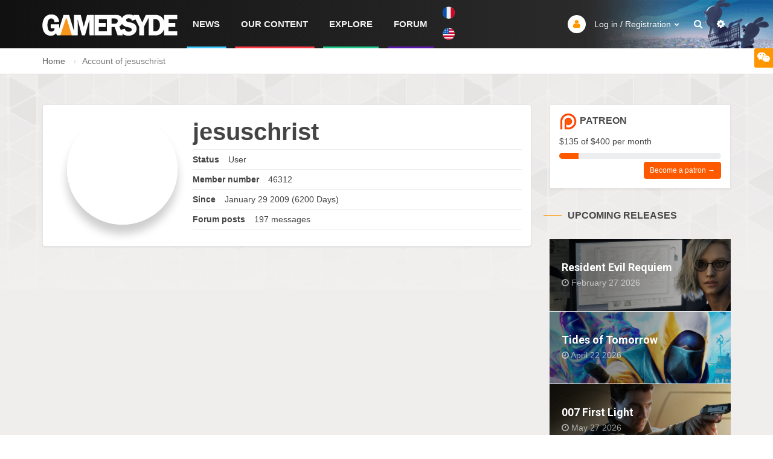

--- FILE ---
content_type: text/html; charset=UTF-8
request_url: https://www.gamersyde.com/account_46312_en.html
body_size: 6786
content:
<!DOCTYPE html>
<html xmlns="http://www.w3.org/1999/xhtml" xml:lang="en" lang="en">
<head>
<meta charset="utf-8">
<meta http-equiv="X-UA-Compatible" content="IE=edge">
<meta name="viewport" content="width=device-width, initial-scale=1.0, maximum-scale=1.0, user-scalable=no">
<title>Account of jesuschrist - Gamersyde</title>
<script>
var tyche = { mode: 'tyche', config: '//config.playwire.com/6150/v2/websites/61903/banner.json', isMobile:'false'};
</script>
<script id="tyche" src="//cdn.intergi.com/hera/tyche.js"></script>
<script src="https://btloader.com/tag?o=5150306120761344&upapi=true" async></script>
<link rel="shortcut icon" href="img/favicon.ico">
<link rel="apple-touch-icon" sizes="180x180" href="img/apple-touch-icon.png.pagespeed.ce.vtoO_Dkp1-.png">
<link rel="icon" type="image/png" sizes="32x32" href="img/favicon-32x32.png.pagespeed.ce.EEfsr7rmOI.png">
<link rel="icon" type="image/png" sizes="16x16" href="img/favicon-16x16.png.pagespeed.ce.cw1YsXheXy.png">
<link rel="manifest" href="img/manifest.json">
<link rel="mask-icon" href="img/safari-pinned-tab.svg" color="#5bbad5">
<meta name="theme-color" content="#ffffff">
<link href="plugins/A.bootstrap,,_css,,_bootstrap.min.css+font-awesome,,_css,,_font-awesome.min.css,Mcc.Ehb6dQaFwz.css.pagespeed.cf.-9kuh5nkil.css" rel="stylesheet"/>
<link href='https://fonts.googleapis.com/css?family=Roboto:400,100,300,500,700' rel='stylesheet' type='text/css'>
<link href="plugins/A.animate,,_animate.min.css+owl-carousel,,_assets,,_owl.carousel.min.css+owl-carousel,,_assets,,_owl.theme.default.min.css,Mcc.YEXaVf42O-.css.pagespeed.cf.59eCFYmU-K.css" rel="stylesheet"/>
<link href="css/A.theme.css,qREL=94.pagespeed.cf.lTfZ2_OAFY.css" rel="stylesheet" id="themecss">
<link href="A.css,,_custom.css,,qREL==94+css,,_agileyoutube.css,,qREL==94+plugins,,_fancybox,,_jquery.fancybox.min.css,Mcc.heV-7B4UYx.css.pagespeed.cf.oXpHhz0bef.css" rel="stylesheet"/>
<link rel="alternate" type="application/xml" title="RSS" href="https://www.gamersyde.com/news_en.rdf"/>
<link rel="alternate" type="application/rss+xml" title="RSS" href="https://www.gamersyde.com/news_en.rdf"/>
<meta name="Publisher" content="Gamersyde"/>
<script type="application/ld+json" id="website-json-ld">
{
    "@context":"http://schema.org",
    "@type":"WebSite",
    "name":"Gamersyde",
    "alternateName":"Gamersyde",
    "url":"https://www.gamersyde.com/index_en.html"
}
</script>
<script type="application/ld+json" id="social-json-ld">
{
    "@context":"http://schema.org",
    "@type":"Organization",
    "name":"Gamersyde",
    "url":"https://www.gamersyde.com/index_en.html",
    "sameAs":[
        "https://twitter.com/Gamersyde",
        "https://www.facebook.com/Gamersyde",
        "https://www.youtube.com/channel/UCZ7DGVNgY-ZRc6LrnBQeZPg"
    ]
}
</script>
<meta name="Author" lang="fr" content="Gamersyde"/>
<meta name="Copyright" content="Gamersyde"/>
<meta name="Title" content="Gamersyde"/>
<meta name="Description" content="The best site to get high quality videos and images of videogames"/>
<meta name="Keywords" lang="en" content="Games, Video, Gallery, Xbox One, PS4, Playstation, MP4, Wii, PC, Days Gone, Assassin's Creed Odyssey, RAGE 2, A Plague Tale: Innocence, Fade to Silence, The Sinking City, Layers of Fear 2, For Honor, Tom Clancy's Ghost Recon: Wildlands, Mortal Kombat 11, Shadow of the Tomb Raider, Imperator: Rome, Vampire: The Masquerade - Bloodlines 2, Aggelos, The Last of Us Part II, Sekiro: Shadows Die Twice, Total War: Three Kingdoms, Tom Clancy's The Division 2, Dangerous Driving, Conan Unconquered"/>
<meta name="Identifier-URL" content="https://www.gamersyde.com/"/>
<meta name="revisit-after" content="15"/>
<meta name="google-site-verification" content="2wVc2UXCJdJUxHI9f5RZR1M455rB5vDRHx0jn9vAw6s"/>
<script>
/*
  var _paq = _paq || [];
  _paq.push(['trackPageView']);
  _paq.push(['enableLinkTracking']);
  (function() {
    var u="//ut.gamersyde.com/";
    _paq.push(['setTrackerUrl', u+'gsy.php']);
    _paq.push(['setSiteId', 1]);
    _paq.push(['setDownloadExtensions', "mp4|mp3|wmv|avi"]);
    var d=document, g=d.createElement('script'), s=d.getElementsByTagName('script')[0];
    g.type='text/javascript'; g.async=true; g.defer=true; g.src=u+'gsy.js'; s.parentNode.insertBefore(g,s);
})();
 */
</script>
<noscript><p><img src="//ut.gamersyde.com/gsy.php?idsite=1" style="border:0;" alt=""/></p></noscript>
<script src="plugins/jquery/jquery-3.1.0.min.js.pagespeed.ce.ZOwbnP9oOg.js"></script>
<script src="plugins/fancybox/jquery.fancybox.min.js.pagespeed.ce.O9_O9iOQVT.js"></script>
<script>
function changeCSS(style, theme) {
    document.body.className = style;
    $.get( "theme.html?THEME="+theme );
}
    var language = 'en';
</script>
<script>

  var _gaq = _gaq || [];
  _gaq.push(['_setAccount', 'UA-70427-4']);
  _gaq.push(['_trackPageview']);
  _gaq.push(['_trackPageLoadTime']);

    (function() {
            var ga = document.createElement('script'); ga.type = 'text/javascript'; ga.async = true;
            ga.src = ('https:' == document.location.protocol ? 'https://ssl' : 'http://www') + '.google-analytics.com/ga.js';
            var s = document.getElementsByTagName('script')[0]; s.parentNode.insertBefore(ga, s);
              })();

</script>
</head>
<body class="">
<div class="ad-top">
<div class="container">
<div class="row">
<div data-pw-desk="leaderboard_atf"></div>
</div>
</div>
</div>
<header id="headerGSY">
<div class="container">
<span class="bar hide"></span>
<a href="/index_en.html" class="logo"><img src="img/gamersyde-logo.png.pagespeed.ce.sLWYCdGH65.png" alt="Gamersyde"></a>
<nav class="navMain">
<div class="nav-control">
<ul>
<li class="lang">
<a href="/account_46312_fr.html" class="lang"><span>Français</span><img src="img/france.png.pagespeed.ce.vzW6zdcI_0.png" alt="Français"></a> <a href="/account_46312_en.html" class="lang"><span>English</span><img src="img/usa.png.pagespeed.ce.Z2pEbkRKWm.png" alt="English"></a> </li>
<li><a href="/index_en.html" class="actus">News</a></li>
<li><a href="/gamersyde_en.html" class="commu">Our content</a></li>
<li><a href="base_en.html" class="expl">Explore</a></li>
<li><a href="forum_en.html" class="foru">Forum</a></li>
</ul>
</div>
</nav>
<div class="nav-right">
<div class="nav-profile dropdown">
<a href="#" class="dropdown-toggle" data-toggle="dropdown"><i class="fa fa-user not-log"></i> <span>Log in / Registration</span></a>
<ul class="dropdown-menu">
<li>
<form action="ident.html" method="post">
<input type="hidden" name="IDENT" value="IFICATION"/>
<div class="form-group input-icon-left">
<i class="fa fa-user"></i>
<input type="text" class="form-control" name="LOGIN" placeholder="Login">
</div>
<div class="form-group input-icon-left">
<i class="fa fa-lock"></i>
<input type="password" class="form-control" name="PASSWORD" placeholder="Password">
</div>
<button type="submit" class="btn btn-primary btn-block">Log in</button>
</form>
</li>
<li><a href="ident_en.html"></i> Lost password?</a></li>
<li class="divider"></li>
<li><a href="create_account_en.html"><i class="fa fa-plus"></i> Create an account</a></li>
</ul>
</div>
<a href="#" data-toggle="modal-search"><i class="fa fa-search"></i></a>
<div class="nav-profile dropdown">
<a href="#" class="dropdown-toggle" data-toggle="dropdown"><i class="fa fa-gear"></i></a>
<ul class="dropdown-menu">
<li><a href="#" onclick="changeCSS('','light');return false;">Light theme<span class="label label-light"><i class="fa fa-adjust"></i></span></a></li>
<li><a href="#" onclick="changeCSS('dark','dark');return false;">Dark theme<span class="label label-dark"><i class="fa fa-adjust"></i></span></a></li>
</ul>
</div>
</div>
</div>
<div class="shoutBoxMobile"><span class="goToShoutBox"><i class="fa fa-wechat"></i></span></div>
</header>
<form method="POST" action="/search.html">
<div class="modal-search">
<div class="container">
<input type="text" class="form-control main-search" name="search" placeholder="Search...">
<i class="fa fa-times close"></i>
</div>
</form>
</div>
</form>
<div id="wrapper" class="animated fadeIn">
<section class="border-bottom-1 border-grey-300 padding-10">
<div class="container">
<ol class="breadcrumb ">
<li><a href="index_en.html">Home</a></li>
<li class="active">Account of jesuschrist</li>
</ol>
</div>
</section>
<section class="bg-grey-50 padding-top-50 padding-bottom-50 padding-top-sm-30">
<div class="container">
<div class="row">
<div class="leftside">
<div class="panel panel-default">
<div class="panel-body">
<div class="account">
<div class="account-avatar">
<div class="avatar imgLiquid imgLiquidFill" data-toggle="tooltip" title="jesuschrist">
<img src="images/scratch.gif.pagespeed.ce.iAk3gOnMa7.gif">
</div>
</div>
<div class="account-resume">
<ul>
<li class="pseudo">jesuschrist</li>
<li><span>Status</span><span>User</span></li>
<li><span>Member number</span><span>46312</span></li>
<li><span>Since</span><span>January 29 2009 (6200 Days)</span></li>
<li><span>Forum posts</span><span>197 messages</span></li>
<li></li> </ul>
</div>
</div>
</div>
</div>
</div>
<div class="rightside">
<div data-pw-desk="med_rect_atf"></div>
<div class="widget widget-list patreon-widget">
<div class="title margin-bottom-5 patreon"> <img src="img/patreon.png.pagespeed.ce.tKXiQlmXa2.png"/> Patreon</div>
<p class="progress-label">$135 of $400 per month</p>
<div class="progress progress-sm margin-bottom-5">
<div class="progress-bar progress-bar-patreon" role="progressbar" aria-valuenow="40" aria-valuemin="0" aria-valuemax="100" style="width: 12%"></div>
</div>
<div class="text-right"> <p><a href="https://www.patreon.com/Gamersyde?ty=h" target="_blank" class="btn btn-patreon btn-sm">Become a patron →</a></p></div>
</div>
<div class="widget widget-games">
<div class="title">Upcoming releases</div>
<ul>
<li>
<div class="img-bg-game imgLiquid imgLiquidFill "><img src="/img_games/large_5442.jpg.pagespeed.ce.ZfBUg9s_9m.jpg" alt=""></div>
<a href="game_resident_evil_requiem_5442_en.html" class="overlay">
<div class="game-meta">
<h4 class="game-title">Resident Evil Requiem</h4>
<span><i class="fa fa-clock-o"></i> February 27 2026</span>
</div>
</a>
</li>
<li>
<div class="img-bg-game imgLiquid imgLiquidFill "><img src="/img_games/large_5445.jpg.pagespeed.ce.Es4S4WCziB.jpg" alt=""></div>
<a href="game_tides_of_tomorrow_5445_en.html" class="overlay">
<div class="game-meta">
<h4 class="game-title">Tides of Tomorrow</h4>
<span><i class="fa fa-clock-o"></i> April 22 2026</span>
</div>
</a>
</li>
<li>
<div class="img-bg-game imgLiquid imgLiquidFill "><img src="/img_games/large_5477.jpg.pagespeed.ce.6OFtZpux2E.jpg" alt=""></div>
<a href="game_007_first_light_5477_en.html" class="overlay">
<div class="game-meta">
<h4 class="game-title">007 First Light</h4>
<span><i class="fa fa-clock-o"></i> May 27 2026</span>
</div>
</a>
</li>
</ul>
</div>
<div class="widget widget-list shoutbox" id="shoutbox">
<div class="title">What's up?</div>
<div class="tab-select border-bottom-1 border-grey-300">
<ul class="nav nav-tabs">
<li id="menu1"><a href="#shout1" onclick="GSY.Shoutbox.changeTab('1');" data-toggle="tab" aria-expanded="true">Members</a></li>
<li id="menu3"><a href="#shout3" onclick="GSY.Shoutbox.changeTab('3');" data-toggle="tab" aria-expanded="true">Announcements</a></li>
</ul>
</div>
<div class="tab-content">
<div id="shout1" class="tab-pane fade">
<ul>
<li>
<a href="account_42266_en.html" class="thumb"><img src="avatars50/42266.gif.pagespeed.ce.friP8l9Ldk.gif" alt="Loakum">
</a><div class="widget-list-meta">
<p><a href="#">Loakum</a>
Ugh….scratch that previous comment. The upcoming Game of Thrones video game is a F’in mobile phone game. Why can’t they came an open world GoT game, like Witcher 3 or God of War? <span> (> 3 Months ago)</span>
</p>
</div>
</li>
<li>
<a href="account_42266_en.html" class="thumb"><img src="avatars50/42266.gif.pagespeed.ce.friP8l9Ldk.gif" alt="Loakum">
</a><div class="widget-list-meta">
<p><a href="#">Loakum</a>
By FAR, the upcoming Game of Thrones King’s Road was the Game of the Show! It plays like God of War Ragnarok! :) <span> (> 3 Months ago)</span>
</p>
</div>
</li>
<li>
<a href="account_42266_en.html" class="thumb"><img src="avatars50/42266.gif.pagespeed.ce.friP8l9Ldk.gif" alt="Loakum">
</a><div class="widget-list-meta">
<p><a href="#">Loakum</a>
@Driftwood Awesome! I’m loving it! It does show a much crisper picture and the frame rate looks good! I was playing Stella Blade and Dragonball Soarkling Blast! :) <span> (> 3 Months ago)</span>
</p>
</div>
</li>
<li>
<a href="account_3450_en.html" class="thumb"><img src="avatars50/3450.gif.pagespeed.ce.BvRAaN6CNS.gif" alt="Driftwood">
</a><div class="widget-list-meta">
<p><a href="#">Driftwood</a>
@Loakum: enjoy, the one Sony sent us will be there on launch day. Coverage will follow asap. <span> (> 3 Months ago)</span>
</p>
</div>
</li>
<li>
<a href="account_42266_en.html" class="thumb"><img src="avatars50/42266.gif.pagespeed.ce.friP8l9Ldk.gif" alt="Loakum">
</a><div class="widget-list-meta">
<p><a href="#">Loakum</a>
*takes a large sip of victorious grape juice* ok….my PS5 pro arrived early! So much winning! :) <span> (> 3 Months ago)</span>
</p>
</div>
</li>
<li>
<a href="account_3450_en.html" class="thumb"><img src="avatars50/3450.gif.pagespeed.ce.BvRAaN6CNS.gif" alt="Driftwood">
</a><div class="widget-list-meta">
<p><a href="#">Driftwood</a>
@reneyvane: non ils l'ont publié le 1er octobre et je crois que tu l'avais déjà linkée. ;) <span> (> 3 Months ago)</span>
</p>
</div>
</li>
<li>
<a href="account_13169_en.html" class="thumb"><img src="avatars50/13169.gif.pagespeed.ce.UbBk1eTKYb.gif" alt="reneyvane">
</a><div class="widget-list-meta">
<p><a href="#">reneyvane</a>
Factornews à joué à KingdomComeDeliverance2 au Gamescom 2024 mais ne publie sa preview que maintenant ? [<a href="https://www.factornews.com/preview/gamescom-2024-kingdom-come-deliverance-ii-page-1-50628.html" target="_blank">url</a>] <span> (> 3 Months ago)</span>
</p>
</div>
</li>
</ul>
</div>
<div id="shout3" class="tab-pane fade">
<ul>
<li>
<a href="account_3450_en.html" class="thumb"><img src="avatars50/3450.gif.pagespeed.ce.BvRAaN6CNS.gif" alt="Driftwood">
</a><div class="widget-list-meta">
<p><a href="#">Driftwood</a>
Download is now functional again on Gamersyde. Sorry for the past 53 days or so when it wasn't. <span> (> 3 Months ago)</span>
</p>
</div>
</li>
<li>
<a href="account_3450_en.html" class="thumb"><img src="avatars50/3450.gif.pagespeed.ce.BvRAaN6CNS.gif" alt="Driftwood">
</a><div class="widget-list-meta">
<p><a href="#">Driftwood</a>
Another (French) livestream today at 2:30 CEST but you're welcome to drop by and speak English. I will gladly answer in English when I get a chance to catch a breath. :) <span> (> 3 Months ago)</span>
</p>
</div>
</li>
<li>
<a href="account_3450_en.html" class="thumb"><img src="avatars50/3450.gif.pagespeed.ce.BvRAaN6CNS.gif" alt="Driftwood">
</a><div class="widget-list-meta">
<p><a href="#">Driftwood</a>
GSY is getting some nice content at 3 pm CEST with our July podcast and some videos of the Deus Ex Mankind Divided preview build. :) <span> (> 3 Months ago)</span>
</p>
</div>
</li>
<li>
<a href="account_3450_en.html" class="thumb"><img src="avatars50/3450.gif.pagespeed.ce.BvRAaN6CNS.gif" alt="Driftwood">
</a><div class="widget-list-meta">
<p><a href="#">Driftwood</a>
For once we'll be live at 4:30 pm CEST. Blim should not even be tired! <span> (> 3 Months ago)</span>
</p>
</div>
</li>
<li>
<a href="account_3450_en.html" class="thumb"><img src="avatars50/3450.gif.pagespeed.ce.BvRAaN6CNS.gif" alt="Driftwood">
</a><div class="widget-list-meta">
<p><a href="#">Driftwood</a>
More Quantum Break coverage coming in a few hours, 9:00 a.m CEST. <span> (> 3 Months ago)</span>
</p>
</div>
</li>
<li>
<a href="account_3450_en.html" class="thumb"><img src="avatars50/3450.gif.pagespeed.ce.BvRAaN6CNS.gif" alt="Driftwood">
</a><div class="widget-list-meta">
<p><a href="#">Driftwood</a>
We'll have a full review up for Firewatch at 7 pm CET. Videos will only be tomorrow though. <span> (> 3 Months ago)</span>
</p>
</div>
</li>
<li>
<a href="account_3450_en.html" class="thumb"><img src="avatars50/3450.gif.pagespeed.ce.BvRAaN6CNS.gif" alt="Driftwood">
</a><div class="widget-list-meta">
<p><a href="#">Driftwood</a>
Tonight's livestream will be at 9:15 GMT+1, not GMT+2 as first stated. <span> (> 3 Months ago)</span>
</p>
</div>
</li>
</ul>
</div>
<div id="shout" class="tab-pane fade"></div>
<div class="tab-pagination">
<a href="javascript:void(0)" class="next" onclick="GSY.Shoutbox.next('en');"><i class="fa fa-chevron-right"></i></a>
<a href="javascript:void(0)" class="prev" style="display: none;" onclick="GSY.Shoutbox.prev('en');"><i class="fa fa-chevron-left"></i></a>
<a href="javascript:void(0)" class="refresh" onclick="GSY.Shoutbox.refresh('en')"><i class="fa fa-refresh"></i></a>
</div>
</div>
</div>
<script>$(document).ready(function() { GSY.Shoutbox.init(new Array(1,3));$('#shoutbox .nav-tabs li').first().addClass('active');$('#shoutbox .tab-pane').first().addClass('active in');logAccess(1); });</script>
<div class="widget widget-list">
<div class="title">Also on Gamersyde</div>
<div class="panel panel-default">
<div class="panel-body">
<div class="">
<div class="card card-video">
<div class="card-img">
<a href="news_we_reviewed_mio_memories_in_orbit_-24137_en.html" class="imgNotMiss imgLiquid imgLiquidFill"><img src="img_newsgeneric/24137.jpg.pagespeed.ce.fqsDPyBkBl.jpg" alt=""></a>
<div class="caption captionAbs">
<h3 class="card-title"><a href="news_we_reviewed_mio_memories_in_orbit_-24137_en.html">We reviewed MIO Memories in Orbit </a></h3>
<ul>
<li><i class="fa fa-clock-o"></i> Monday, January 19, 2026</li>
<li><i class="fa fa-user"></i> Driftwood</li>
</ul>
</div>
</div>
</div>
</div>
<div class="">
<div class="card card-video">
<div class="card-img">
<a href="news_gsy_review_big_hops-24136_en.html" class="imgNotMiss imgLiquid imgLiquidFill"><img src="img_newsgeneric/24136.jpg.pagespeed.ce.-Ly4nTzBxH.jpg" alt=""></a>
<div class="caption captionAbs">
<h3 class="card-title"><a href="news_gsy_review_big_hops-24136_en.html">GSY Review : Big Hops</a></h3>
<ul>
<li><i class="fa fa-clock-o"></i> Monday, January 12, 2026</li>
<li><i class="fa fa-user"></i> Driftwood</li>
</ul>
</div>
</div>
</div>
</div>
<div class="">
<div class="card card-video">
<div class="card-img">
<a href="news_happy_new_yearyde_-24134_en.html" class="imgNotMiss imgLiquid imgLiquidFill"><img src="img_newsgeneric/24134.jpg.pagespeed.ce.sDzFoJI5tO.jpg" alt=""></a>
<div class="caption captionAbs">
<h3 class="card-title"><a href="news_happy_new_yearyde_-24134_en.html">Happy new yearyde!</a></h3>
<ul>
<li><i class="fa fa-clock-o"></i> Thursday, January 1, 2026</li>
<li><i class="fa fa-user"></i> Driftwood</li>
</ul>
</div>
</div>
</div>
</div>
</div>
</div>
</div>
</div>
</div>
<div data-pw-desk="leaderboard_btf"></div>
</div>
</div>
</section>
</div>
<footer>
<div class="container">
<div class="widget row">
<div class="col-lg-9 col-md-8 col-sm-8 col-xs-12">
<h4 class="title">About Gamersyde</h4>
<p>Gamersyde is a commercial multiplatform web portal based in Europe, with hundreds of thousands of visitors each month from all over the world. We cover both handheld and video games platforms and the site has grown into one of the biggest gaming sites in the continent. We are able to offer fast news delivery and HD content from the upcoming games, and one of the greatest and friendliest gaming communities in the world. The HD content we provide always respects the original resolution and framerate of the games we capture, making Gamersyde the one and only place to get 1080p/4K/60fps videos with high bitrate. At a time when Youtube's subpar video compression has become the norm for most people on the Internet, we refuse to give up quality without a fight. We now also produce HDR videos, which can only be enjoyed by those who own compatible televisions. The content we produce is obviously not free of use should you want to upload our videos on your own website or YouTube channel.</p>
</div>
<div class="col-lg-3 col-md-4 col-sm-4 col-xs-12">
<h4 class="title">Quick menu</h4>
<div class="row">
<div class="col-lg-6 col-md-6 col-sm-6 col-xs-12">
<ul class="nav">
<li><a href="/index_en.html" class="actus">News</a></li>
<li><a href="/gamersyde_en.html" class="commu">Our content</a></li>
<li><a href="base_en.html" class="expl">Explore</a></li>
<li><a href="forum_en.html" class="foru">Forum</a></li>
</ul>
</div>
</div>
</div>
</div>
</div>
<div class="footer-bottom">
<div class="container">
<ul class="list-inline">
<li><a href="https://www.facebook.com/Gamersyde/" class="btn btn-circle btn-social-icon" data-toggle="tooltip" title="Facebook"><i class="fa fa-facebook"></i></a></li>
<li><a href="https://twitter.com/Gamersyde/" class="btn btn-circle btn-social-icon" data-toggle="tooltip" title="Twitter"><i class="fa fa-google-plus"></i></a></li>
</ul>
&copy; <a href="about_en.html">Gamersyde</a>. All rights reserved. </div>
</div>
</footer>
<script src="plugins/bootstrap/js/bootstrap.min.js.pagespeed.ce.BMhIUumTex.js"></script>
<script src="plugins/imgLiquid/imgLiquid-min.js.pagespeed.ce.utlqJZ1y0L.js"></script>
<script src="plugins/pace/pace.min.js.pagespeed.ce.-Fkw8F8Qxa.js"></script>
<script src="plugins/sticky/jquery.sticky-kit.min.js.pagespeed.ce.1hp7iIlnaX.js"></script>
<script src="plugins/owl-carousel/owl.carousel.min.js.pagespeed.ce.VrKK018YFs.js"></script>
<script src="js/core.js,qREL=94.pagespeed.ce.hXBtxGPsS3.js"></script>
<script src="js/article.js,qREL=94.pagespeed.ce.EWVtb3QyA4.js"></script>
<script src="js/gsy.js,qREL=94.pagespeed.ce.qcxYqCbh-b.js"></script>
<script src="js/gsyb.js,qREL=94.pagespeed.ce.2hxMxKf2Ve.js"></script>
</body>
</html>


--- FILE ---
content_type: text/css
request_url: https://www.gamersyde.com/css/A.theme.css,qREL=94.pagespeed.cf.lTfZ2_OAFY.css
body_size: 35657
content:
body {
  background: #FFF;
  font-family: 'Open Sans', sans-serif;
  font-weight: 400;
  font-size: 14px;
  line-height: 1.6;
  color: #444444;
}
/* LOADING BAR TOP */
.pace {
  -webkit-pointer-events: none;
  pointer-events: none;
  -webkit-user-select: none;
  -moz-user-select: none;
  user-select: none;
}
.pace-inactive {
  display: none;
}
.pace .pace-progress {
  background: #FF9600;
  position: fixed;
  z-index: 2000;
  top: 0;
  right: 100%;
  width: 100%;
  height: 2px;
}
.pw-ad-tag {
  background: #FFF;
}
a {
  color: #333333;
  -webkit-transition: 0.25s;
  transition: 0.25s;
}
button,
a:hover,
a:active,
a:focus {
  color: #FF9600;
  text-decoration: none;
  outline: 0 !important;
}
h1,
h2,
h3,
h4,
h5,
h6 {
  color: #2b2b2b;
  font-family: "Roboto", sans-serif;
  font-weight: normal;
  margin: 0;
}
pre {
  padding: 25px;
  background-color: #FFF;
  border-color: #e6e6e6;
}
p {
  margin-bottom: 15px;
  line-height: 1.6;
  color: #444444;
}
img {
  max-width: 100%;
  height: auto;
}
i {
  display: inline-block;
}
/* --- Layout --- */
.leftside {
  padding-left: 15px;
  padding-right: 15px;
}
@media (min-width: 992px) {
  .leftside {
    width: calc(100% - 330px );
    float: left;
  }
}
.rightside {
  padding-left: 15px;
  padding-right: 15px;
}
@media (min-width: 992px) {
  .rightside {
    width: 330px;
    float: right;
  }
}
/* --- emoticons --- */
.emoticon {
  padding: 0;
  width: 20px;
  height: 20px;
  display: inline-block;
}
.emoticon.smile {
  background-image: url("/img/emoticons/020-smile-1.png");
}
.emoticon.wink {
  background-image: url("/img/emoticons/006-wink.png");
}
.emoticon.tongue {
  background-image: url("/img/emoticons/013-tongue-1.png");
}
.emoticon.cool {
  background-image: url("/img/emoticons/073-cool.png");
}
.emoticon.angel {
  background-image: url("/img/emoticons/080-angel.png");
}
.emoticon.love {
  background-image: url("/img/emoticons/053-in-love.png");
}
.emoticon.xd {
  background-image: url("/img/emoticons/034-laughing-3.png");
}
.emoticon.kiss {
  background-image: url("/img/emoticons/050-kiss.png");
}
.emoticon.like {
  background-image: url("/img/emoticons/044-like.png");
}
.emoticon.secret {
  background-image: url("/img/emoticons/001-secret.png");
}
.emoticon.weird {
  background-image: url("/img/emoticons/008-weird.png");
}
.emoticon.angry {
  background-image: url("/img/emoticons/056-angry-4.png");
}
.emoticon.cry {
  background-image: url("/img/emoticons/069-crying-2.png");
}
.emoticon.cry2 {
  background-image: url("/img/emoticons/071-crying.png");
}
.emoticon.shocked {
  background-image: url("/img/emoticons/028-shocked.png");
}
.emoticon.nervous {
  background-image: url("/img/emoticons/038-nervous-1.png");
}
.emoticon.nerd {
  background-image: url("/img/emoticons/040-nerd.png");
}
.emoticon.dizzy {
  background-image: url("/img/emoticons/052-dizzy.png");
}
.emoticon.dissapointed {
  background-image: url("/img/emoticons/035-dissapointment-1.png");
}
.emoticon.facepalm {
  background-image: url("/img/emoticons/061-dissapointment.png");
}
.emoticon.scared {
  background-image: url("/img/emoticons/030-scared.png");
}
.emoticon.dislike {
  background-image: url("/img/emoticons/065-dislike.png");
}
.emoticon.sick {
  background-image: url("/img/emoticons/025-sick.png");
}
.emoticon.devil {
  background-image: url("/img/emoticons/068-devil.png");
}
.emoticon.angry2 {
  background-image: url("/img/emoticons/079-angry.png");
}
/* --- tooltip --- */
.tooltip {
  font-family: "Roboto", sans-serif;
}
.tooltip-inner {
  border-radius: 4px;
  -webkit-border-radius: 4px;
  padding: 8px 10px;
  background-color: #1a1a1a;
}
.tooltip.top .tooltip-arrow,
.tooltip.top-left .tooltip-arrow,
.tooltip.top-right .tooltip-arrow {
  border-top-color: #1a1a1a;
}
.tooltip.right .tooltip-arrow {
  border-right-color: #1a1a1a;
}
.tooltip.left .tooltip-arrow {
  border-left-color: #1a1a1a;
}
.tooltip.bottom .tooltip-arrow,
.tooltip.bottom-left .tooltip-arrow,
.tooltip.bottom-right .tooltip-arrow {
  border-bottom-color: #1a1a1a;
}
/* --- Alerte --- */
.alert {
  border-radius: 0;
  margin-bottom: 0;
}
.alert.alert-gsy {
  background: rgba(255, 150, 0, 0.3);
}
.alert.alert-gsy .close {
  opacity: 1;
}
@media (min-width: 768px) {
  .alert.alert-gsy .btn-group {
    float: right;
  }
}
.alert.alert-gsy p {
  margin-bottom: 0;
}
.alert.alert-gsy p span {
  display: block;
  font-weight: bold;
  line-height: 1.2;
}
.alert.alert-gsy p span a {
  color: #FF9600;
}
iframe {
  width: 100%;
  border: 0;
}
.dropdown-menu {
  border-color: rgba(0, 0, 0, 0.13);
  box-shadow: 0 3px 6px 0 rgba(0, 0, 0, 0.08);
  -webkit-box-shadow: 0 3px 6px 0 rgba(0, 0, 0, 0.08);
}
.dropdown-menu > .active > a {
  color: #444;
  background-color: rgba(245, 245, 245, 0.7);
}
.dropdown-menu > .active > a:hover,
.dropdown-menu > .active > a:focus {
  color: #444;
  background-color: rgba(245, 245, 245, 0.7);
}
.dropdown-menu > li > a {
  font-size: 13px;
  padding: 7px 17px;
  color: rgba(0, 0, 0, 0.7);
}
.dropdown-menu > li > a i {
  margin-right: 5px;
  min-width: 1em;
}
/* Buttons ==== */
.btn {
  border: none !important;
  border-radius: 4px;
  -webkit-border-radius: 4px;
  padding: 10px 15px;
  -webkit-transition: 0.25s;
  transition: 0.25s;
}
.btn-lg,
.btn-group-lg > .btn {
  padding: 13px 20px;
  font-size: 15px;
}
.btn-sm,
.btn-group-sm > .btn {
  padding: 5px 10px;
}
.btn-xs,
.btn-group-xs > .btn {
  padding: 1px 5px;
}
.btn-shadow {
  box-shadow: 0 1px 3px 0px rgba(0, 0, 0, 0.2);
  -webkit-box-shadow: 0 1px 3px 0px rgba(0, 0, 0, 0.2);
}
.btn-rounded {
  border-radius: 30px !important;
  -webkit-border-radius: 30px !important;
}
.btn-default {
  color: #4A4A4A;
  border: 1px solid rgba(0, 0, 0, 0.1) !important;
}
.btn.btn-link {
  color: rgba(0, 0, 0, 0.6);
}
.btn.btn-link:hover {
  color: #FF9600;
  text-decoration: none;
}
.btn.btn-primary {
  background-color: #FF9600;
}
.btn.btn-primary:hover,
.btn.btn-primary:active,
.open .btn.btn-primary,
.btn.btn-primary.hover {
  background-color: #e68700 !important;
}
.btn.btn-info {
  background-color: #52BAFF;
}
.btn.btn-info:hover,
.btn.btn-info:active,
.open .btn.btn-info,
.btn.btn-info.hover {
  background-color: #93D4FF !important;
}
.btn.btn-danger {
  background-color: #e74c3c;
}
.btn.btn-danger:hover,
.btn.btn-danger:active,
.open .btn.btn-danger,
.btn.btn-danger.hover {
  background-color: #f2796c !important;
}
.btn.btn-warning {
  background-color: #FFA14F;
}
.btn.btn-warning:hover,
.btn.btn-warning:active,
.open .btn.btn-warning,
.btn.btn-warning.hover {
  background-color: #FDB576 !important;
}
.btn.btn-success {
  background-color: #27ae60;
}
.btn.btn-success:hover,
.btn.btn-success:active,
.open .btn.btn-success,
.btn.btn-success.hover {
  background-color: #46bf79 !important;
}
.btn.btn-inverse {
  color: #FFF;
  background-color: #141619;
}
.btn-inverse:hover {
  background: #383C42;
  color: #FFF;
}
.btn.btn-patreon {
  background-color: #FF5900;
  color: #FFF;
}
.btn.btn-patreon:hover,
.btn.btn-patreon:active,
.open .btn.btn-patreon,
.btn.btn-patreon.hover {
  background-color: #FF2F00 !important;
}
/* --- circle buttons --- */
.btn-circle {
  width: 45px;
  height: 45px;
  text-align: center !important;
  padding: 0;
  border-radius: 50%;
  -webkit-border-radius: 50%;
}
.btn-circle.btn-social-icon *:first-child {
  width: auto !important;
}
.btn-circle.btn-sm {
  width: 27px;
  height: 27px;
}
.btn-circle.btn-lg {
  width: 50px;
  height: 50px;
  padding: 10px 16px;
  font-size: 18px;
  line-height: 1.33;
  border-radius: 25px;
}
.btn-circle.btn-xl {
  width: 70px;
  height: 70px;
  padding: 10px 16px;
  font-size: 24px;
  line-height: 1.33;
  border-radius: 35px;
}
/* --- outline buttons --- */
.btn-outline {
  background-color: transparent !important;
  color: inherit;
  transition: all .5s;
  border-width: 1px !important;
  border-style: solid !important;
}
.btn-primary.btn-outline {
  color: #FF9600;
  border-color: #FF9600 !important;
}
.btn.btn-primary.btn-outline.active,
.btn.btn-primary.btn-outline:hover,
.btn.btn-primary.btn-outline:active,
.btn.btn-primary.btn-outline.hover {
  color: #FFF;
  background-color: #FF9600 !important;
}
.btn-success.btn-outline {
  color: #0E9A49;
  border-color: #0E9A49 !important;
}
.btn.btn-success.btn-outline:hover,
.btn.btn-success.btn-outline:active,
.btn.btn-success.btn-outline.hover {
  background-color: #0E9A49 !important;
}
.btn-info.btn-outline {
  color: #52BAFF;
  border-color: #52BAFF !important;
}
.btn.btn-info.btn-outline:hover,
.btn.btn-info.btn-outline:active,
.btn.btn-info.btn-outline.hover {
  background-color: #52BAFF !important;
}
.btn-white.btn-outline {
  color: #fff;
  border-color: rgba(255, 255, 255, 0.4) !important;
  border-width: 1px !important;
}
.btn.btn-white.btn-outline:hover,
.btn.btn-white.btn-outline:active,
.btn.btn-white.btn-outline.hover {
  color: #fff;
  background-color: rgba(255, 255, 255, 0.1) !important;
}
.btn-warning.btn-outline {
  color: #FF983E;
  border-color: #FF983E !important;
}
.btn.btn-warning.btn-outline:hover,
.btn.btn-warning.btn-outline:active,
.btn.btn-warning.btn-outline.hover {
  background-color: #FF983E !important;
}
.btn-danger.btn-outline {
  color: #e74c3c;
  border-color: #e74c3c !important;
}
.btn.btn-danger.btn-outline:hover,
.btn.btn-danger.btn-outline:active,
.btn.btn-danger.btn-outline.hover {
  background-color: #e74c3c !important;
}
.btn-inverse.btn-outline {
  color: #141619;
  border-color: #141619 !important;
}
.btn.btn-inverse.btn-outline:hover,
.btn.btn-inverse.btn-outline:active,
.btn.btn-inverse.btn-outline.hover {
  background-color: #141619 !important;
}
.btn-primary.btn-outline:hover,
.btn-success.btn-outline:hover,
.btn-info.btn-outline:hover,
.btn-warning.btn-outline:hover,
.btn-danger.btn-outline:hover,
.btn-inverse.btn-outline:hover {
  color: #fff !important;
}
/* --- social buttons --- */
.btn-social {
  position: relative;
  color: #FFF!important;
  padding: 13px 13px 13px 25px;
  text-align: left;
  font-weight: 500;
  font-size: 16px;
  white-space: nowrap;
  overflow: hidden;
  text-overflow: ellipsis;
  border-color: transparent !important;
  box-shadow: none !important;
}
.btn-social:first-child {
  margin-left: -20px;
  width: 45px !important;
  font-size: 16px !important;
  text-align: center;
}
.btn-social.btn-lg {
  padding-left: 61px;
}
.btn-social.btn-lg:first-child {
  line-height: 45px;
  width: 45px;
  font-size: 1.8em;
}
.btn-social.btn-sm {
  padding-left: 38px;
}
.btn-social.btn-sm:first-child {
  line-height: 28px;
  width: 28px;
  font-size: 1.4em;
}
.btn-social.btn-xs {
  padding-left: 30px;
}
.btn-social.btn-xs:first-child {
  line-height: 20px;
  width: 20px;
  font-size: 1.2em;
}
.btn-social-icon {
  position: relative;
  color: #FFF;
  border-color: transparent !important;
  text-align: left;
  white-space: nowrap;
  text-overflow: ellipsis;
  height: 34px;
  width: 34px;
  padding: 0 !important;
}
.btn-social-icon:first-child {
  left: 0;
  top: 0;
  bottom: 0;
  width: 34px !important;
  line-height: 34px;
  text-align: center;
  border: none;
}
.btn-social-icon.btn-lg {
  padding-left: 61px;
}
.btn-social-icon.btn-lg:first-child {
  line-height: 45px;
  width: 45px;
  font-size: 1.8em;
}
.btn-social-icon.btn-sm {
  padding-left: 38px;
  text-align: center;
}
.btn-social-icon.btn-sm:first-child {
  line-height: 28px;
  width: 28px !important;
  font-size: 1.2em;
}
.btn-social-icon.btn-xs {
  padding-left: 30px;
}
.btn-social-icon.btn-xs:first-child {
  line-height: 20px;
  width: 20px;
  font-size: 1.2em;
}
.btn-social-icon.btn-lg {
  height: 45px;
  width: 45px;
  padding-left: 0;
  padding-right: 0;
}
.btn-social-icon.btn-sm {
  height: 28px;
  width: 28px;
  padding-left: 0;
  padding-right: 0;
}
.btn-social-icon.btn-xs {
  height: 22px;
  width: 22px;
  padding-left: 0;
  padding-right: 0;
}
.btn-facebook {
  color: #fff;
  background-color: #3b5998;
  border-color: rgba(0, 0, 0, 0.2);
}
.btn-facebook:hover,
.btn-facebook:focus,
.btn-facebook:active,
.btn-facebook.active,
.open .dropdown-toggle.btn-facebook {
  color: #fff;
  background-color: #30487b;
  border-color: rgba(0, 0, 0, 0.2);
}
.btn-facebook:active,
.btn-facebook.active,
.open .dropdown-toggle.btn-facebook {
  background-image: none;
}
.btn-facebook.disabled,
.btn-facebook[disabled],
.btn-facebook.disabled:hover,
.btn-facebook[disabled]:hover,
.btn-facebook.disabled:focus,
.btn-facebook[disabled]:focus,
.btn-facebook.disabled:active,
.btn-facebook[disabled]:active,
.btn-facebook.disabled.active,
.btn-facebook[disabled].active {
  background-color: #3b5998;
  border-color: rgba(0, 0, 0, 0.2);
}
.btn-google-plus {
  color: #fff;
  background-color: #dd4b39;
  border-color: rgba(0, 0, 0, 0.2);
}
.btn-google-plus:hover,
.btn-google-plus:focus,
.btn-google-plus:active,
.btn-google-plus.active,
.open .dropdown-toggle.btn-google-plus {
  color: #fff;
  background-color: #ca3523;
  border-color: rgba(0, 0, 0, 0.2);
}
.btn-google-plus:active,
.btn-google-plus.active,
.open .dropdown-toggle.btn-google-plus {
  background-image: none;
}
.btn-google-plus.disabled,
.btn-google-plus[disabled],
.btn-google-plus.disabled:hover,
.btn-google-plus[disabled]:hover,
.btn-google-plus.disabled:focus,
.btn-google-plus[disabled]:focus,
.btn-google-plus.disabled:active,
.btn-google-plus[disabled]:active,
.btn-google-plus.disabled.active,
.btn-google-plus[disabled].active {
  background-color: #dd4b39;
  border-color: rgba(0, 0, 0, 0.2);
}
.btn-twitter {
  color: #fff;
  background-color: #2ba9e1;
  border-color: rgba(0, 0, 0, 0.2);
}
.btn-twitter:hover,
.btn-twitter:focus,
.btn-twitter:active,
.btn-twitter.active,
.open .dropdown-toggle.btn-twitter {
  color: #fff;
  background-color: #1c92c7;
  border-color: rgba(0, 0, 0, 0.2);
}
.btn-twitter:active,
.btn-twitter.active,
.open .dropdown-toggle.btn-twitter {
  background-image: none;
}
.btn-twitter.disabled,
.btn-twitter[disabled],
.btn-twitter.disabled:hover,
.btn-twitter[disabled]:hover,
.btn-twitter.disabled:focus,
.btn-twitter[disabled]:focus,
.btn-twitter.disabled:active,
.btn-twitter[disabled]:active,
.btn-twitter.disabled.active,
.btn-twitter[disabled].active {
  background-color: #2ba9e1;
  border-color: rgba(0, 0, 0, 0.2);
}
/* --- border --- */
.border-primary {
  border-color: #FF9600 !important;
}
.border-danger {
  border-color: #e74c3c !important;
}
.border-info {
  border-color: #52BAFF !important;
}
.border-warning {
  border-color: #FFA14F !important;
}
.border-success {
  border-color: #6EBB6E !important;
}
.border-light {
  border-color: rgba(255, 255, 255, 0.1) !important;
}
.border-dark {
  border-color: rgba(0, 0, 0, 0.2) !important;
}
/* --- background & blockquote --- */
.blockquote-primary,
.bg-primary {
  background-color: #FF9600 !important;
}
.bg-secondary {
  background-color: #505a6d !important;
}
.blockquote-danger,
.bg-danger {
  background-color: #e74c3c !important;
  color: #FFF;
}
.blockquote-info,
.bg-info {
  background-color: #52BAFF !important;
  color: #FFF;
}
.blockquote-warning,
.bg-warning {
  background-color: #FFA14F !important;
  color: #FFF;
}
.blockquote-success,
.bg-success {
  background-color: #6EBB6E !important;
  color: #FFF;
}
.bg-darken {
  background-color: rgba(0, 0, 0, 0.2) !important;
  color: #FFF;
}
.bg-dark {
  background-color: #141619 !important;
  color: #FFF;
}
/* --- text colors --- */
.text-primary {
  color: #FF9600;
}
.text-success {
  color: #27ae60;
}
.text-warning {
  color: #e67e22;
}
.text-danger {
  color: #e74c3c;
}
.text-info {
  color: #3498db;
}
.text-dark {
  color: rgba(0, 0, 0, 0.5) !important;
}
.text-bold {
  font-weight: bold !important;
}
/* --- form label --- */
/* Label ==== */
label {
  margin-bottom: 10px;
  font-weight: 500;
}
.label {
  display: inline-block;
  padding: 7px;
  font-weight: 500;
  border-radius: 3px;
  text-shadow: none;
  border: 0;
}
.label span {
  display: block;
  font-weight: normal;
  margin-bottom: 8px;
  font-size: 11px;
}
.badge,
.label-default {
  background-color: #2b2b2b;
}
.label-primary {
  background-color: #FF9600;
}
.label-success {
  background-color: #0E9A49;
}
.label-danger {
  background-color: #e74c3c;
}
.label-warning {
  background-color: #FF8E2B;
}
.label-info {
  background-color: #52BAFF;
}
.label-ps,
.label-vi {
  background-color: #003791;
}
.label-xb {
  background-color: #52b043;
}
.label-ni,
.label-sw {
  background-color: #dd1321;
}
.label-pc {
  background-color: #f65314;
}
.label-sm {
  font-size: 12px !important;
}
.label-xs {
  font-size: 11px !important;
}
.label-lg {
  font-size: 24px !important;
}
.label-light {
  background-color: #fafafa;
  border: 1px solid  #2b2b2b;
}
.label-light i {
  color: #2b2b2b;
}
.label-dark {
  background-color: #2b2b2b;
  border: 1px solid  #2b2b2b;
}
.label-dark i {
  color: #fff !important;
}
/* Progress Bars ----------*/
.progress {
  background-color: #ebedef;
  border-radius: 32px;
  height: 15px;
  -webkit-box-shadow: none;
  box-shadow: none;
  margin-bottom: 25px;
}
.progress-label {
  font-size: 14px;
  margin-bottom: 8px!important;
}
.progress-label span {
  float: right;
}
.progress-bar {
  background-color: #FF9600;
  line-height: 15px;
  -webkit-box-shadow: none;
  box-shadow: none;
  font-size: 11px;
  font-weight: bold;
  color: #FFF;
}
.progress-bar-success {
  background-color: #0E9A49;
}
.progress-bar-warning {
  background-color: #FFA14F;
}
.progress-bar-danger {
  background-color: #e74c3c;
}
.progress-bar-info {
  background-color: #52BAFF;
}
.progress-bar-patreon {
  background-color: #FF5900;
}
/* Panels ----------*/
.panel-primary > .panel-heading {
  background-color: #FF9600;
  border-color: #FF9600;
}
.panel-success > .panel-heading {
  color: #FFF;
  background-color: #0E9A49;
  border-color: #0E9A49;
}
.panel-danger > .panel-heading {
  color: #FFF;
  background-color: #e74c3c;
  border-color: #e74c3c;
}
.panel-warning > .panel-heading {
  color: #FFF;
  background-color: #FFA14F;
  border-color: #FFA14F;
}
.panel-info > .panel-heading {
  color: #FFF;
  background-color: #52BAFF;
  border-color: #52BAFF;
}
.panel-inverse > .panel-heading {
  color: #FFF;
  background-color: #2b2b2b;
  border-color: #2b2b2b;
}
.panel-primary {
  border-color: #FF9600;
}
.panel-success {
  border-color: #0E9A49;
}
.panel-danger {
  border-color: #e74c3c;
}
.panel-warning {
  border-color: #FFA14F;
}
.panel-info {
  border-color: #52BAFF;
}
.panel-inverse {
  border-color: #2b2b2b;
}
.panel {
  margin-bottom: 0;
}
.panel-heading {
  font-size: 15px;
  padding: 10px 20px;
}
.panel-group .panel {
  border-radius: 0;
}
.panel-group .panel-title {
  padding: 0;
}
.panel-group .panel-title a {
  padding: 7px 0 !important;
}
.panel-default > .panel-heading {
  color: rgba(0, 0, 0, 0.6);
  background-color: #FFF;
  border-color: rgba(0, 0, 0, 0.1);
}
.panel-default > .panel-footer {
  background-color: #FFF;
  border-color: rgba(0, 0, 0, 0.1);
}
.panel-default {
  border: 1px solid #E4E4E4;
  -webkit-box-shadow: 0 2px 3px 0 rgba(0, 0, 0, 0.05);
  box-shadow: 0 2px 3px 0 rgba(0, 0, 0, 0.05);
}
.panel-title {
  font-size: 15px;
  border-radius: 0;
  -webkit-border-radius: 0;
  padding: 5px 0;
}
.panel-title i {
  margin-right: 10px;
}
.panel-title a,
.panel-title a:hover,
.panel-title a:focus {
  color: rgba(0, 0, 0, 0.6);
  padding: 7px 10px;
  display: block;
}
.panel-body {
  padding: 10px;
  font-size: 14px;
}
@media (min-width: 992px) {
  .panel-body {
    padding: 15px;
  }
}
.panel-group .panel + .panel {
  margin-top: 0;
  border-top: 0;
}
.panel-login {
  margin: 0;
  border: 0;
}
.panel-login .panel-heading {
  position: relative;
}
.panel-login .panel-title {
  padding: 13px 5px;
  font-size: 17px;
  font-weight: 500 !important;
}
.panel-login .panel-title i {
  margin-left: 5px;
}
.panel-login .panel-body {
  padding: 30px;
}
.panel-login .panel-body a {
  color: #777a80;
}
.panel-login .panel-footer {
  padding: 15px 30px;
  font-size: 14px;
}
.panel-login .panel-footer a {
  font-weight: 500;
}
.panel-login .checkbox {
  margin-bottom: 0;
  float: left;
}
/* Pagination & Pagers ----------*/
/* pagination --- */
.pagination {
  padding: 0;
  margin: 0 0 10px 0;
}
.pagination.small {
  margin-top: 5px;
}
.pagination.small li a {
  padding: 3px 6px;
}
.pagination li a,
.pagination > .disabled > span,
.pagination > .disabled > span:hover,
.pagination > .disabled > span:focus,
.pagination > .disabled > a,
.pagination > .disabled > a:hover,
.pagination > .disabled > a:focus {
  margin-right: 5px;
  border: 1px solid #e6e6e6;
  background-color: #FFF;
  border-radius: 3px !important;
  -webkit-border-radius: 3px !important;
  padding: 5px 10px;
  font-size: 14px;
  font-weight: normal;
  color: #4A4A4A;
}
.pagination li a:hover,
.pagination li a:focus,
.pagination li.active a,
.pagination li.active a:focus,
.pagination li.active a:hover {
  border: 1px solid #e6e6e6;
  background-color: #F5F5F5;
  color: #696e72;
}
.pagination li:first-child a:hover,
.pagination li:first-child a {
  border-radius: 3px !important;
  -webkit-border-radius: 3px!important;
}
.pagination li:last-child a:hover,
.pagination li:last-child a {
  border-radius: 3px !important;
  -webkit-border-radius: 3px!important;
}
/* pagers --- */
.pager {
  margin: 0;
}
.pager li {
  width: 40%;
  display: inline-block;
  padding: 0;
  margin: 0;
}
.pager li:nth-child(2) {
  float: right;
}
.pager li a {
  background-color: #2b2b2b;
  border: 0;
  color: #FFF;
  display: block;
  float: none !important;
  border-radius: 30px;
  -webkit-border-radius: 30px;
  padding: 10px 0;
}
.pager li a:hover {
  background-color: #FF9600;
  border-color: #FF9600;
  color: #FFF !important;
}
/* Page Header ----------*/
.page-header {
  border: 0;
  text-align: left;
  margin: 0 0 25px 0;
  font-size: 18px;
  font-weight: 700 !important;
  text-transform: uppercase;
  color: rgba(0, 0, 0, 0.7);
}
.page-header .btn-group {
  margin-top: -10px;
}
.page-header > i {
  margin-right: 10px;
}
/* Tables ----------*/
.table {
  margin-bottom: 0;
}
.table > tbody > tr > td,
.table > tbody > tr > th,
.table > tfoot > tr > td,
.table > tfoot > tr > th,
.table > thead > tr > td,
.table > thead > tr > th {
  border-color: #E6E6E6;
}
.table > thead > tr > th {
  border-bottom: 0;
  padding: 15px 5px;
}
.table > thead > tr > th,
.table > tbody > tr > th,
.table > tfoot > tr > th,
.table > thead > tr > td,
.table > tbody > tr > td,
.table > tfoot > tr > td {
  vertical-align: middle;
}
.table-bordered,
.table-bordered > tbody > tr > td,
.table-bordered > tbody > tr > th,
.table-bordered > tfoot > tr > td,
.table-bordered > tfoot > tr > th,
.table-bordered > thead > tr > td,
.table-bordered > thead > tr > th {
  border-color: #EAEAEA;
}
/*---------- 13. Modals ----------*/
.modal-search {
  background: #1a1b1d;
  position: fixed;
  width: 100%;
  padding: 2px 0;
  top: -150px;
  left: 0;
  z-index: 980;
  border-bottom: 1px solid rgba(0, 0, 0, 0.15);
  box-shadow: 0 1px 1px 0 rgba(0, 0, 0, 0.05);
  -webkit-box-shadow: 0 1px 1px 0 rgba(0, 0, 0, 0.05);
  -webkit-transition: 0.5s;
  transition: 0.5s;
  height: 150px;
  max-height: 60px;
}
.modal-search .container {
  position: relative;
}
.modal-search .close {
  position: absolute;
  right: 20px;
  top: 6px;
  font-size: 20px;
  cursor: pointer;
  color: #FFF;
  text-shadow: 0 0 0;
  opacity: 1;
}
.modal-search .form-control {
  box-shadow: none;
  -webkit-box-shadow: none;
  border: 0;
  border-bottom: 2px solid rgba(255, 255, 255, 0.7);
  background: none;
  padding: 20px 10px;
  height: auto;
  line-height: inherit;
  color: #FFF;
  -webkit-transition: 0.5s;
  transition: 0.5s;
  font-size: 16px;
}
.modal-search .form-control:focus {
  background: none;
  border: 0;
  border-bottom: 2px solid #FF9600;
}
.search-open .modal-search {
  top: auto;
  max-height: 100%;
}
.search-active .modal-search {
  box-shadow: none;
  -webkit-box-shadow: none;
  border-color: #e0e0e0;
}
/* Forms ----------*/
.form-control {
  background: #fbfbfb;
  -webkit-border-radius: 2px;
  -moz-border-radius: 2px;
  border-radius: 2px;
  -webkit-box-shadow: none;
  -moz-box-shadow: none;
  box-shadow: none;
  border: 1px solid #E8E8E8;
  height: 45px;
  padding: 10px 16px;
  font-size: 15px;
  line-height: 1.3333333;
  color: #6D6D6D;
  transition: all .3s;
}
.form-control:focus {
  border: 1px solid #d2d2d2;
  border-bottom: 1px solid #FF9600;
  background: #FFF;
  -webkit-box-shadow: inset 0 1px 2px rgba(0, 0, 0, 0.05) !important;
  box-shadow: inset 0 1px 2px rgba(0, 0, 0, 0.05) !important;
}
.has-success .form-control {
  border-color: #27ae60 !important;
  background-color: #FDFFFD;
  color: #007732;
}
.has-warning .form-control {
  border-color: #FFA14F !important;
  background-color: #FFFDFC;
  color: #DA8134;
}
.has-error .form-control {
  border-color: #e74c3c !important;
  background-color: #FFFBFB;
  color: #e74c3c;
}
.input-sm {
  height: 40px;
  width: 220px;
  padding: 5px 15px;
  font-size: 13px;
  line-height: 1.5;
  border-radius: 3px;
}
.input-lg {
  font-size: 16px;
  height: 50px;
  line-height: 1.5;
  font-weight: 300;
}
.input-md {
  padding-top: 10px;
  padding-bottom: 10px;
  height: 40px;
}
.input-icon-right,
.input-icon-left {
  position: relative;
}
.input-icon-left i {
  position: absolute;
  top: 0;
  left: 0;
  width: 50px;
  height: 45px;
  line-height: 45px;
  text-align: center;
  display: block;
  color: #797979;
  font-size: 15px;
}
.input-icon-left .form-control {
  padding-left: 46px;
}
.input-icon-right i {
  position: absolute;
  top: 0;
  right: 0;
  width: 50px;
  height: 45px;
  line-height: 45px;
  text-align: center;
  display: block;
  color: #797979;
  font-size: 15px;
}
.input-icon-right .form-control {
  padding-right: 46px;
}
.form-group.row > label {
  line-height: 45px;
  margin-bottom: 0;
}
.form-inline .form-group label {
  padding-right: 10px;
}
.form-horizontal .control-label {
  padding-top: 10px;
}
.form-inverse .form-control {
  background: #1b1b1b !important;
  color: #7e7e7e !important;
  border: 0 !important;
}
.form-actions {
  margin-top: 30px;
}
.form-label .form-group {
  margin-bottom: 25px;
}
/*---------- 15. Breadcrumb ----------*/
.breadcrumb {
  background: transparent;
  border-radius: 0;
  margin: 0;
  border: 0;
  padding: 0;
}
.breadcrumb > li {
  /*max-width: 200px;
		white-space: nowrap;
		overflow: hidden;
		text-overflow: ellipsis;*/
}
.breadcrumb > li > a {
  color: #616161;
  border-radius: 0px;
  -webkit-border-radius: 0px;
  font-size: 14px !important;
}
.breadcrumb > li > a:hover {
  color: #FF9600;
}
.breadcrumb > li.active {
  font-size: 14px !important;
}
.breadcrumb > li:first-child a {
  padding-left: 0;
}
.breadcrumb > li + li:before {
  content: "\f105";
  font-family: "fontAwesome";
  font-size: 11px;
  margin: 0 5px;
}
/*---------- 17. Blockquote ----------*/
blockquote,
.blockquote-reverse {
  border-width: 3px;
  font-size: 13px;
  padding: 45px;
  margin-top: 30px;
  margin-bottom: 30px;
  background-color: #f5f5f5;
}
.blockquote-reverse footer {
  text-align: right !important;
}
blockquote h4 {
  margin-bottom: 10px;
  text-transform: uppercase;
}
blockquote p {
  font-size: 13px;
  margin-top: 0 !important;
  margin-bottom: 30px !important;
}
.blockquote-primary {
  border-color: #1356AD;
}
.blockquote-success {
  border-color: #1B8E1B;
}
.blockquote-danger {
  border-color: #731D14;
}
.blockquote-warning {
  border-color: #D07627;
}
.blockquote-info {
  border-color: #0E87D8;
}
.blockquote-primary,
.blockquote-danger,
.blockquote-warning,
.blockquote-success,
.blockquote-info,
.blockquote-primary footer,
.blockquote-danger footer,
.blockquote-warning footer,
.blockquote-success footer,
.blockquote-info footer,
.blockquote-primary h4,
.blockquote-danger h4,
.blockquote-warning h4,
.blockquote-succes h4,
.blockquote-info h4 {
  color: #FFF !important;
}
blockquote footer {
  background-color: transparent;
  border-top: 0;
  line-height: inherit;
  margin-top: 20px;
  padding: 0px 0px;
  text-align: left;
  width: auto;
  color: #6D6D6D !important;
}
/* --- clearfix --- */
.post-header:after,
.post-header:before,
nav:after,
nav:before,
section:after,
section:before,
form:after,
form:before,
.title:after,
.title:before,
.headline:before,
.headline:after,
.page-header:after,
.page-header:before,
.forum .forum-group:after,
.forum .forum-group:before,
.forum-post:after,
.forum-post:before,
.forum-footer:after,
.forum-footer:before {
  display: table;
  content: " ";
}
.post-header:after,
nav:after,
section:after,
.title:after,
form:after,
.headline:after,
.page-header:after,
.forum .forum-group:after,
.forum-post:after,
.forum-footer:after {
  clear: both;
}
/* Layouts ----------*/
.fixed-tab .tab-select.sticky {
  position: fixed;
  z-index: 960;
  top: 60px;
  left: 0;
  width: 100%;
  box-shadow: 0 1px 1px 0 rgba(0, 0, 0, 0.05), inset 0 -1px 0 0 rgba(0, 0, 0, 0.15);
  -webkit-box-shadow: 0 1px 1px 0 rgba(0, 0, 0, 0.05), inset 0 -1px 0 0 rgba(0, 0, 0, 0.15);
  -webkit-transition: 0s;
  transition: 0s;
  background-color: #fff;
}
.search-open.search-active {
  padding-top: 98px;
}
.fixed-header {
  padding-top: 80px;
  -webkit-transition: 0.25s;
  transition: 0.25s;
}
.fixed-header header {
  position: fixed;
  z-index: 1010;
  top: 0;
}
.header-scroll header {
  box-shadow: 0 0 4px 0 rgba(0, 0, 0, 0.7);
  -webkit-box-shadow: 0 0 4px 0 rgba(0, 0, 0, 0.7);
}
.fixed-tab header,
.search-open header {
  box-shadow: none;
  -webkit-box-shadow: none;
}
.scrolled #headerGSY {
  position: fixed;
  top: 0;
  left: 0;
}
/* --- wrapper --- */
#wrapper {
  min-height: 493px;
}
.wrapper-large {
  max-width: 1800px;
  margin: 0 auto;
}
/* Header ----------*/
header {
  width: 100%;
  height: 80px;
  background-image: linear-gradient(to right, #111111, #1a1a1a, #222222, #2a2a2a, #333333);
  position: relative;
  z-index: 999;
  transition: all .3s;
}
@media (min-width: 768px) {
  header::after {
    content: '';
    width: 320px;
    height: 100%;
    position: absolute;
    right: 0;
    top: 0;
    background: url(../img/raving-rabbids.png) no-repeat top right;
    background-size: auto 100%;
  }
}
header .logo {
  display: block;
  height: 80px;
  line-height: 80px;
  padding: 0 15px 0 0 !important;
  background: transparent !important;
  transition: all .3s;
  float: left;
}
header .logo img {
  transition: all .3s ease;
  max-height: 50px;
}
header .container {
  position: relative;
}
header ul {
  list-style-type: none;
  margin: 0;
  padding: 0;
}
header ul li {
  margin-right: 15px;
}
header ul li a i.fa-angle-down {
  margin-left: 5px;
}
header .navMain a {
  text-transform: uppercase;
  font-weight: 900;
}
header .lang {
  position: relative;
}
header .lang a {
  line-height: 30px !important;
  display: block;
  padding: 5px 0 0;
  position: relative;
}
header .lang a:hover {
  font-weight: 700;
}
header .lang a img {
  width: 20px;
  height: 20px;
  position: absolute;
  right: 20px;
}
@media (min-width: 992px) {
  header .lang {
    order: 999;
  }
  header .lang a span {
    display: none;
  }
  header .lang a img {
    width: 20px;
    height: 20px;
    position: relative;
    right: auto;
  }
}
header .navMain ul {
  display: block;
}
@media (min-width: 991px) {
  header .navMain ul {
    display: flex;
    flex-flow: row nowrap;
  }
}
header a {
  line-height: 80px;
  padding: 0 10px;
  color: #FFFFFF;
  font-size: 15px;
  font-weight: 500;
  display: inline-block;
  position: relative;
  z-index: 1;
  transition: all .3s;
}
header a:after {
  content: '';
  position: absolute;
  z-index: -1;
  bottom: 0;
  width: 3px;
  height: 100%;
  left: 0;
  transition: all .3s;
}
@media (min-width: 991px) {
  header a:after {
    left: 50%;
    transform: translateX(-50%);
    width: 100%;
    height: 3px;
  }
}
header a.active,
header a:hover,
header a:focus,
header a:active {
  color: #FFF !important;
}
header a.active:after,
header a:hover:after,
header a:focus:after,
header a:active:after {
  width: 100%;
}
@media (min-width: 991px) {
  header a.active:after,
  header a:hover:after,
  header a:focus:after,
  header a:active:after {
    height: 100%;
  }
}
header a.actus:after {
  background: #58D2FF;
  box-shadow: inset 0px 40px 40px -40px #25c4ff;
}
header a.commu:after {
  background: #FF545C;
  box-shadow: inset 0px 40px 40px -40px #ff212b;
}
header a.expl:after {
  background: #26DF9B;
  box-shadow: inset 0px 40px 40px -40px #1bb77e;
}
header a.foru:after {
  background: #6A1EC8;
  box-shadow: inset 0px 40px 40px -40px #52179c;
}
header .nav-dropdown,
header .nav-profile {
  display: inline-block;
  position: relative;
}
header .nav-dropdown img,
header .nav-profile img {
  height: 30px;
  width: 30px;
  display: inline-block;
  border-radius: 50%;
  -webkit-border-radius: 50%;
}
header .nav-dropdown > a,
header .nav-profile > a {
  font-size: 14px;
  padding: 0px 10px;
  font-weight: 400;
  line-height: 80px;
  border-radius: 0 !important;
  -webkit-border-radius: 0 !important;
  position: relative;
  display: inline-block;
  text-transform: inherit;
  transition: all .3s;
}
header .nav-dropdown .dropdown-menu {
  padding: 0 !important;
  min-width: 260px !important;
}
header .nav-dropdown .dropdown-menu .dropdown-header {
  color: #585858;
}
header .nav-dropdown .dropdown-menu .dropdown-header i {
  margin-right: 10px;
}
header .nav-dropdown .dropdown-menu .dropdown-footer {
  margin-top: 10px;
}
header .nav-dropdown .dropdown-menu .dropdown-footer a {
  color: rgba(0, 0, 0, 0.8);
  text-align: center;
  padding: 15px 0 !important;
  margin-top: 0px;
  border-top: 1px solid rgba(0, 0, 0, 0.08) !important;
  background-color: #fff !important;
  line-height: initial !important;
}
header .nav-dropdown .dropdown-menu img {
  width: 32px;
  height: 32px;
  margin-right: 10px;
  border-radius: 30px;
  -webkit-border-radius: 30px;
}
header .nav-dropdown .dropdown-menu a {
  padding: 8px 10px;
  font-size: 15px;
  font-weight: 500;
  white-space: inherit;
  border-bottom: 1px solid rgba(0, 0, 0, 0.06);
  color: rgba(0, 0, 0, 0.7) !important;
  line-height: 35px !important;
}
header .nav-right {
  float: right;
  position: relative;
}
header .nav-right .dropdown-menu {
  margin: 0;
  padding: 10px;
  min-width: 270px;
  right: 0;
  left: auto;
  top: 80px;
  border-radius: 0;
  -webkit-border-radius: 0;
  border-width: 0 1px 1px 1px;
  border-style: solid;
  border-color: rgba(0, 0, 0, 0.13);
  box-shadow: 0 2px 10px 0 rgba(0, 0, 0, 0.1);
  transition: all .3s;
}
header .nav-right .dropdown-menu .dropdown-header {
  background-color: #fff;
  padding: 13px 10px 13px 25px;
  margin-bottom: 10px;
  font-size: 14px;
  font-weight: 500;
  border-bottom: 1px solid rgba(0, 0, 0, 0.08);
}
header .nav-right .dropdown-menu li {
  padding: 0;
  margin-right: 0;
}
header .nav-right .dropdown-menu li.divider {
  margin: 5px 0px;
}
header .nav-right .dropdown-menu li .label {
  font-size: 10px;
  border-radius: 30px;
  -webkit-border-radius: 30px;
  padding: 5px 7px;
  position: absolute;
  top: 10px;
  right: 20px;
}
header .nav-right .dropdown-menu a {
  display: block;
  margin: 0;
  padding: 8px 23px;
  line-height: inherit;
  font-size: 13px;
  color: rgba(0, 0, 0, 0.7);
}
header .nav-right .dropdown-menu a i {
  color: rgba(0, 0, 0, 0.7);
  font-size: 13px;
  width: 22px;
  margin-right: 0;
}
header .nav-right i {
  font-size: 15px;
}
header .nav-right a {
  font-size: 14px;
  padding: 0px 10px;
  font-weight: 400;
  line-height: 80px;
  border-radius: 0 !important;
  -webkit-border-radius: 0 !important;
  position: relative;
  display: inline-block;
  text-transform: inherit;
  transition: all .3s;
}
header.shrink {
  height: 50px;
  position: fixed;
  top: 0;
}
header.shrink .logo {
  height: 50px;
  line-height: 50px;
}
header.shrink .logo img {
  max-height: 26px;
  width: auto;
}
@media (min-width: 768px) {
  header.shrink .lang {
    position: relative;
  }
  header.shrink .lang a {
    line-height: 20px !important;
    padding: 2px 0;
  }
  header.shrink .lang a img {
    width: 15px;
    height: 15px;
  }
}
header.shrink a {
  line-height: 50px;
}
header.shrink .nav-right .dropdown-menu {
  top: 50px;
}
header.shrink.nav-up {
  top: -100px;
}
header.shrink.nav-down {
  top: 0px;
}
header .shoutBoxMobile {
  position: absolute;
  right: 0;
  top: 60px;
}
@media (min-width: 768px) {
  header .shoutBoxMobile {
    top: 80px;
  }
}
@media (min-width: 1281px) {
  header .shoutBoxMobile {
    display: none;
  }
}
header .shoutBoxMobile .goToShoutBox {
  background: #FF9600;
  border-radius: 3px 0 0 3px;
  border: 0;
  padding: 5px 5px;
  display: block;
  cursor: pointer;
}
header .shoutBoxMobile .goToShoutBox .fa {
  color: #FFF;
  font-size: 18px;
}
header .nav-right > .dropdown > a > .label,
header .nav-right > a > .label {
  position: absolute;
  top: 10px;
  right: 2px;
  border-radius: 50%;
  -webkit-border-radius: 50%;
  height: 17px;
  width: 17px;
  line-height: 17px;
  padding: 0;
  font-size: 11px;
}
header .nav-profile > a {
  font-weight: 500;
  position: relative;
}
header .nav-right .nav-dropdown .dropdown-menu a {
  padding: 2px 23px;
  border: 0;
}
header .nav-right .dropdown-menu a:active,
header .nav-right .dropdown-menu a:focus,
header .nav-right .dropdown-menu a:hover {
  color: rgba(0, 0, 0, 0.7) !important;
  background-color: rgba(245, 245, 245, 0.7);
}
header .nav-right .nav-profile .dropdown-menu li .label {
  margin-top: -2px;
}
header .nav-profile > a > span {
  display: inline-block;
  margin-left: 10px;
}
header .nav-profile > a .not-log {
  color: #FF9600;
  background: #FFF;
  border-radius: 50%;
  height: 30px;
  width: 30px;
  text-align: center;
  line-height: 30px;
}
header .nav-profile > a > span:after {
  content: "\f078";
  font-size: 8px;
  font-family: "FontAwesome";
  margin-left: 6px;
  float: right;
}
/* Navigation ----------*/
nav {
  display: inline-block;
  padding: 0;
  float: left;
}
nav .container {
  position: relative;
}
nav ul {
  list-style-type: none;
  margin: 0;
  padding: 0;
}
nav ul li {
  float: left;
  padding: 0;
}
nav ul li a {
  color: #f2f2f2;
  font-size: 15px;
  font-weight: 500;
  position: relative;
  transition: all .3s;
}
nav ul li a.active,
nav ul li a:hover,
nav ul li a:focus,
nav ul li a:active {
  color: #FFF;
}
nav ul li a i {
  font-size: 10px;
  display: inline-block;
}
nav ul li .dropdown-menu {
  background: #fff;
  margin-top: 0px;
  z-index: 999;
  top: 60px;
  padding: 12px 0 15px 0;
  min-width: 230px;
  border-width: 0 1px 1px 1px;
  border-style: solid;
  border-color: rgba(0, 0, 0, 0.15);
  border-radius: 0;
  -webkit-border-radius: 0;
  box-shadow: 0 2px 10px 0 rgba(0, 0, 0, 0.1);
  -webkit-box-shadow: 0 2px 10px 0 rgba(0, 0, 0, 0.1);
  -webkit-transition: transform 0.3s;
  transition: transform 0.3s;
}
nav ul li .dropdown-menu li a {
  font-weight: normal;
  padding: 8px 25px;
  margin: 0 !important;
  font-size: 13px !important;
  color: rgba(0, 0, 0, 0.7);
  line-height: inherit !important;
  text-shadow: none;
  text-transform: none;
  background-color: transparent;
  border: 0 !important;
  display: block;
  border-radius: 0;
  -webkit-border-radius: 0;
  -webkit-transition: 0s;
  transition: 0s;
}
nav > .nav-control > ul > li.dropdown > a:after {
  content: "\f078";
  font-size: 8px;
  font-family: "FontAwesome";
  margin-left: 6px;
  float: right;
}
nav > .nav-control > ul > li.dropdown > a:before {
  content: "";
  position: absolute;
  width: 100px;
  height: 8px;
  bottom: -8px;
  z-index: 998;
  left: 0;
}
nav ul li.dropdown.open > a {
  position: relative;
  color: #FFF;
}
nav ul li .dropdown-menu li a:hover,
nav ul li .dropdown-menu li.active a,
nav ul li .dropdown-menu li a:focus {
  color: rgba(0, 0, 0, 0.7);
  background-color: rgba(245, 245, 245, 0.7);
  transition: 0s;
  -webkit-border-radius: 0;
  -webkit-transition: 0s;
}
nav ul li .dropdown-menu > li {
  margin: 0;
  padding: 0;
  background: transparent;
  border-radius: 0px !important;
  -webkit-border-radius: 0px !important;
}
nav ul li .dropdown-menu.default li {
  width: 100%;
}
/* Headline ----------*/
.headline {
  margin-bottom: 10px;
  margin-top: 0;
  padding-left: 0;
  padding-top: 0;
  display: block;
  text-align: left;
  border: 0;
}
.headline h1,
.headline h2,
.headline h3,
.headline h4 {
  font-weight: 700 !important;
  display: inline-block;
  float: left;
  text-transform: uppercase;
  padding-top: 12px;
}
.headline h4 i {
  margin-right: 10px;
}
.headline small {
  display: block !important;
  text-transform: initial;
  margin-top: 5px;
  color: rgba(0, 0, 0, 0.5);
}
.headline .dropdown {
  float: right;
  font-size: 14px;
  margin-left: 10px;
  margin-top: 1px;
}
.headline .dropdown .btn {
  color: #444444;
}
.headline .dropdown-menu {
  text-transform: inherit !important;
}
.headline .btn-group {
  margin-left: 10px;
}
.headline .btn {
  text-transform: inherit;
}
.headline .form-control {
  float: right;
  display: inline-block;
  width: 250px;
  margin-left: 10px;
  height: 40px;
  margin-top: 1px;
}
/*---------- 22. Cards ----------*/
.card {
  padding: 0;
  margin-bottom: 35px;
  display: block;
}
.card .card-header {
  color: #FFF;
  font-weight: 400;
  font-size: 14px;
  padding: 10px 20px;
  border-radius: 3px 3px 0 0;
  -webkit-border-radius: 3px 3px 0 0;
  border-bottom: 1px solid rgba(0, 0, 0, 0.4);
}
.card .card-header i {
  margin-right: 7px;
}
.card .card-img {
  position: relative;
  display: block;
}
.card .card-img img {
  width: 100%;
  height: auto;
  border-radius: 6px 6px 0 0;
  -webkit-border-radius: 6px 6px 0 0;
}
.card .category {
  position: absolute;
  bottom: 20px;
  left: 25px;
  color: #FFF;
  font-size: 14px;
}
.card .category i {
  margin-right: 8px;
}
.card .category .label {
  font-size: 11px;
  text-transform: uppercase;
  padding: 7px 10px;
  font-weight: 400;
  border-radius: 15px;
  -webkit-border-radius: 15px;
}
.card .time {
  position: absolute;
  bottom: 17px;
  right: 20px;
  color: #FFF;
  font-size: 12px;
  background: rgba(0, 0, 0, 0.8);
  border-radius: 3px;
  -webkit-border-radius: 3px;
  padding: 2px 5px;
}
.card .time a {
  color: #FFF;
}
.card .meta {
  position: absolute;
  bottom: 20px;
  right: 25px;
  color: #FFF;
  font-size: 14px;
}
.card .meta i {
  font-size: 18px;
  margin-left: 15px;
  margin-right: 10px;
}
.card .meta span {
  margin-top: -2px;
  display: inline-block;
  float: right;
}
.card .meta a {
  color: #FFF;
}
.card .card-title {
  font-size: 17px;
  font-family: "Roboto", sans-serif;
  font-weight: 500 !important;
  line-height: 1.1;
}
.card .caption {
  padding: 30px 25px;
  background: #FFF;
  border-width: 0 1px 1px 1px;
  border-style: solid;
  border-color: #DCDCDC;
  -webkit-box-shadow: 0 1px 3px 0 rgba(0, 0, 0, 0.07);
  box-shadow: 0 1px 3px 0 rgba(0, 0, 0, 0.07);
  -webkit-transition: 0.25s;
  transition: 0.25s;
  color: #6D6D6D;
  border-radius: 0 0 6px 6px;
  -webkit-border-radius: 0 0 6px 6px;
}
.card .caption p {
  font-size: 14px;
  line-height: 20px;
  margin-bottom: 0px;
  margin-top: 20px;
}
.card .caption ul {
  font-size: 13px;
  list-style-type: none;
  padding: 0;
  margin: 5px 0 0 0;
}
.card .caption ul.liste-lien-dl {
  border-top: 1px solid rgba(68, 68, 68, 0.2);
  padding-top: 5px;
}
.card .caption ul.liste-lien-dl p {
  margin-top: 0;
}
.card .caption ul li {
  display: inline-block;
  padding-left: 15px;
  padding-top: 0;
}
.card .caption ul li:first-child {
  padding-left: 0;
}
.card .caption ul li i {
  margin-right: 5px;
}
.card .caption .meta {
  font-size: 12px;
}
.card .caption .meta i {
  margin-right: 5px;
}
.card .caption.captionAbs {
  position: absolute;
  bottom: 0;
  left: 0;
  padding: 20px 15px 0 15px !important;
  width: 100%;
  z-index: 2;
  border-radius: 0 !important;
  /* Permalink - use to edit and share this gradient: http://colorzilla.com/gradient-editor/#000000+0,000000+100&0+0,0.85+100 */
  background: -moz-linear-gradient(top, rgba(0, 0, 0, 0) 0%, rgba(0, 0, 0, 0.85) 100%);
  /* FF3.6-15 */
  background: -webkit-linear-gradient(top, rgba(0, 0, 0, 0) 0%, rgba(0, 0, 0, 0.85) 100%);
  /* Chrome10-25,Safari5.1-6 */
  background: linear-gradient(to bottom, rgba(0, 0, 0, 0) 0%, rgba(0, 0, 0, 0.85) 100%);
  /* W3C, IE10+, FF16+, Chrome26+, Opera12+, Safari7+ */
  filter: progid:DXImageTransform.Microsoft.gradient(startColorstr='#00000000', endColorstr='#d9000000', GradientType=0);
  /* IE6-9 */
}
.card .caption.captionAbs .card-title a {
  color: #FFF;
}
.card .caption.captionAbs ul {
  color: #FFF !important;
}
.card .caption.captionAbs ul li {
  color: #FFF !important;
  padding: 0;
  width: 100%;
}
.card .caption.captionBottom ul li {
  padding: 0;
  width: 100%;
}
.card .btn {
  margin-top: 20px;
}
.card.card-game .card-img {
  overflow: hidden;
}
.card.card-primary .card-header {
  background-color: #FF9600 !important;
}
.card.card-success .card-header {
  background-color: #0E9A49 !important;
}
.card.card-danger .card-header {
  background-color: #e74c3c !important;
}
.card.card-warning .card-header {
  background-color: #FF8E2B !important;
}
.card.card-info .card-header {
  background-color: #52BAFF !important;
}
/* --- card-video --- */
.card.card-video {
  margin-bottom: 10px;
  transition: all .3s ease;
}
.card.card-video .caption,
.card.card-video.active .caption,
.card.card-video:hover .caption {
  padding: 10px;
  box-shadow: none;
  -webkit-box-shadow: none;
  border: 0;
  background-color: transparent;
}
.card .caption p {
  margin-top: 15px;
}
.card-video-md {
  margin-bottom: 20px !important;
}
.card-video-md .card-img a {
  display: block;
  overflow: hidden;
  max-height: 200px;
}
.card-video .card-img img,
.card-game .card-img img {
  border-radius: 0;
  -webkit-border-radius: 0;
}
.card.card-video .caption ul {
  font-size: 12px;
  margin-top: 7px;
  color: #969696;
}
/* --- card-group --- */
.card-group .card {
  height: 260px;
  overflow: hidden;
  margin-bottom: 35px;
}
/* --- card-list --- */
.card-list {
  text-align: center;
  margin-bottom: 45px;
}
.card-list .card-img {
  position: relative;
}
.card-list .caption p {
  font-size: 14px;
}
.card-list .card-img img {
  width: auto;
  border-radius: 0;
  -webkit-border-radius: 0;
}
.card-list .label {
  position: absolute;
  left: 0;
  right: 0;
  margin: 0 auto;
  bottom: -20px;
  border-radius: 50%;
  width: 46px;
  height: 45px;
  line-height: 45px;
  padding: 0;
  text-align: center;
  box-shadow: 0 2px 3px 0 rgba(0, 0, 0, 0.08);
  -webkit-box-shadow: 0 2px 3px 0 rgba(0, 0, 0, 0.08);
  font-size: 14px;
  font-weight: bold;
}
.card-list .caption {
  margin-top: 35px;
  padding: 0px;
  border: 0;
  box-shadow: none;
  -webkit-box-shadow: none;
  background: none;
}
.card-list:hover .caption {
  background-color: transparent !important;
  box-shadow: none;
  -webkit-box-shadow: none;
  color: #6D6D6D;
}
.owl-carousel.owl-video {
  padding-left: 15px;
}
.owl-carousel.owl-video .card {
  padding: 0 15px 0 0;
}
.owl-carousel .card-list {
  margin: 0;
}
.card-list .card-title {
  margin-bottom: 15px;
  font-weight: normal !important;
  font-size: 18px;
}
.card-list .caption a {
  color: #4f4f4f;
}
.card-list .caption a:hover {
  color: #FF9600;
}
/* --- card-post --- */
.card-post {
  margin-bottom: 0px;
}
.card-post .card-img {
  position: relative;
}
.card-post .caption p {
  font-size: 14px;
}
.card-post .card-img img {
  width: auto;
  border-radius: 0;
  -webkit-border-radius: 0;
}
.card-post ul li {
  font-size: 12px;
}
.card-post .card-title {
  margin-bottom: 5px;
}
.card-post .caption {
  padding: 15px 0 0 0;
  border: 0;
  box-shadow: none;
  -webkit-box-shadow: none;
  background: none;
}
.card-post .caption a {
  color: #4f4f4f;
}
.card-post .caption a:hover {
  color: #FF9600;
}
/*  Sections ----------*/
section {
  padding: 30px 0;
}
/* GSY Live */
.gsy-is-live {
  background: #1a1b1d;
  padding: 0;
}
.embed-container {
  position: relative;
  padding-bottom: 56.25%;
  /* 16/9 ratio */
  padding-top: 0;
  /* IE6 workaround*/
  height: 0;
  overflow: hidden;
}
.embed-container iframe,
.embed-container object,
.embed-container embed {
  position: absolute;
  top: 0;
  left: 0;
  width: 100%;
  height: 100%;
}
/* Posts ----------*/
.post {
  text-align: left;
  margin-bottom: 30px;
  padding-bottom: 20px;
  border-bottom: 1px solid #eeeeee;
}
.post.isHome {
  border: 1px solid #e4e4e4;
  border-radius: 3px;
  box-shadow: 0 0 10px rgba(0, 0, 0, 0.1);
  background: #FFF;
}
.post.isHome .post-thumbnail {
  transition: all 600ms cubic-bezier(0.165, 0.84, 0.44, 1);
}
.post.isHome .post-header .post-title {
  padding: 0 20px;
}
.post.isHome:hover .post-thumbnail {
  box-shadow: 0 10px 30px rgba(0, 0, 0, 0.3);
}
.post .post-header {
  margin: 0;
  padding: 15px 0 10px;
  position: relative;
}
@media (min-width: 480px) {
  .post .post-header {
    padding-left: 55px;
  }
}
.post .post-header.post-author {
  margin-top: 0px;
}
.post .post-header.post-author .author {
  display: none;
  float: left;
  overflow: hidden;
  width: 40px;
  height: 40px;
  border-radius: 50%;
  -webkit-border-radius: 50%;
  background: #FFF;
  box-shadow: 0 0 0 3px #FF9600;
}
@media (min-width: 480px) {
  .post .post-header.post-author .author {
    display: inline-block;
    position: absolute;
    left: 15px;
  }
}
@media (min-width: 992px) {
  .post .post-header.post-author .author {
    left: 20px;
  }
}
.post .post-header.post-author .author img {
  float: left;
  width: 44px;
  height: auto;
  margin: -2px 0 0 -2px;
  max-width: 44px;
}
.post .post-header.post-author .post-title {
  float: left;
}
.post .post-header.post-author .post-title h2 {
  font-size: 24px;
  line-height: 1.1;
}
@media (min-width: 768px) {
  .post .post-header.post-author .post-title h2 {
    font-size: 28px;
  }
}
.post:not(.isHome) .post-header .post-title {
  padding-left: 0;
}
@media (min-width: 480px) {
  .post:not(.isHome) .post-header .post-title {
    padding-left: 10px;
  }
}
@media (min-width: 992px) {
  .post:not(.isHome) .post-header .post-title {
    padding-left: 20px;
  }
}
.post .post-title a {
  color: #222;
}
.post .post-title a:hover {
  color: #FF9600;
}
.post .post-title h1,
.post .post-title h2,
.post .post-title h3,
.post .post-title h4,
.post .post-title h5,
.post .post-title h6 {
  margin-bottom: 0;
  font-weight: 700 !important;
}
.post .post-caption {
  background-color: #141619;
  padding: 12px 20px;
  color: #FFF;
  position: absolute;
  bottom: 20px;
  left: 20px;
  border-radius: 4px;
}
.post .post-meta {
  list-style-type: none;
  margin-top: 5px;
  padding: 0;
  font-size: 13px;
  color: rgba(0, 0, 0, 0.5);
  font-weight: 400;
}
.post .post-meta a {
  color: rgba(0, 0, 0, 0.5);
  font-weight: 400;
}
.post .post-meta a:hover {
  color: #FF9600;
}
.post .post-meta i {
  margin-right: 5px;
}
.post .post-meta li {
  display: inline;
}
.post .post-meta li:after {
  content: "//";
  margin: 0 6px;
}
.post .post-meta li:last-child:after {
  content: "";
}
.post .post-content {
  color: #5b5e65;
  font-size: 14px;
  line-height: 24px;
  padding: 25px 0px 0px 0px;
}
.post .post-content.home {
  padding: 0 15px;
}
@media (min-width: 992px) {
  .post .post-content.home {
    padding: 0 25px;
  }
}
.post.post-single .content-gsy {
  position: relative;
  width: 100%;
  height: 150px;
  margin: 15px 0;
}
@media (min-width: 768px) {
  .post.post-single .content-gsy {
    height: 250px;
  }
}
.post.post-single .content-gsy:after {
  content: '';
  position: absolute;
  width: 100%;
  height: 100%;
}
.post.post-single .content-gsy.review:after {
  background: url(../img/img-review-gsy.png) no-repeat center center rgba(0, 0, 0, 0.3);
  background-size: 50%;
}
@media (min-width: 768px) {
  .post.post-single .content-gsy.review:after {
    background-size: auto;
  }
}
.post.post-single .content-gsy.preview:after {
  background: url(../img/img-preview-gsy.png) no-repeat center center rgba(0, 0, 0, 0.3);
  background-size: 50%;
}
@media (min-width: 768px) {
  .post.post-single .content-gsy.preview:after {
    background-size: auto;
  }
}
.post.post-single > p {
  color: #444444;
  line-height: 1.7;
  font-size: 15px;
  text-align: justify;
  text-indent: 30px;
}
@media (min-width: 768px) {
  .post.post-single > p {
    font-size: 14px;
  }
}
.post.post-single > p.intro {
  font-size: 15px;
  line-height: 1.5;
  position: relative;
  z-index: 2;
  font-style: italic;
  text-indent: 0;
}
@media (min-width: 768px) {
  .post.post-single > p.intro {
    padding: 0 15px;
    border-left: 1px solid rgba(0, 0, 0, 0.1);
  }
}
@media (min-width: 1281px) {
  .post.post-single > p.intro {
    padding: 0 0 0 20px;
  }
}
.post.post-single > p.intro:first-letter {
  font-size: 5rem;
  font-weight: normal;
  padding: 0;
  margin: 2px 5px 0 0;
  line-height: 1;
  float: left;
  display: inline-block;
  font-weight: 700;
  color: #FF9600;
}
.post.post-single > p.citation {
  margin: 10px 0;
  max-width: 100%;
  font-size: 17px;
  text-align: left;
  font-style: italic;
  color: rgba(68, 68, 68, 0.6);
  padding: 0;
  position: relative;
  text-indent: 30px;
}
@media (min-width: 768px) {
  .post.post-single > p.citation {
    max-width: 280px;
    float: right;
    margin-left: 25px;
  }
  .post.post-single > p.citation.left {
    float: left;
    margin-left: 0;
    margin-right: 25px;
  }
}
.post.post-single > p.citation:before {
  font-family: FontAwesome;
  font-weight: normal;
  font-style: normal;
  display: inline-block;
  content: "\f10d";
  font-size: 60px;
  color: rgba(0, 0, 0, 0.1);
  position: absolute;
  top: -25px;
  left: -30px;
  z-index: 1;
}
.post.post-single > p a {
  border-bottom: 1px dashed rgba(68, 68, 68, 0.5);
}
.post.post-single > p a:hover {
  color: #FF9600;
  border-bottom: 1px solid #FF9600;
}
.post.post-single > iframe,
.post.post-single > object,
.post.post-single > embed,
.post.post-single > video,
.post.post-single > img {
  max-width: 100%;
  box-shadow: 0 10px 15px rgba(0, 0, 0, 0.3);
  margin: 0 0 20px 0;
}
.post.post-single .embed-container {
  position: relative;
  width: 100%;
  padding-bottom: 56.25%;
  /* 16/9 ratio */
  padding-top: 0;
  /* IE6 workaround*/
  height: 0;
  overflow: hidden;
  box-shadow: 0 10px 15px rgba(0, 0, 0, 0.3);
  margin: 0 0 20px 0;
}
.post.post-single .embed-container iframe,
.post.post-single .embed-container object,
.post.post-single .embed-container embed,
.post.post-single .embed-container video {
  position: absolute;
  top: 0;
  left: 0;
  width: 100%;
  height: 100%;
}
.post.post-single > h4 {
  font-size: 20px;
  line-height: 1.5;
  font-weight: 700;
  color: #444444;
  margin: 0 0 15px 0;
  position: relative;
  padding-bottom: 10px;
}
.post.post-single > h4:first-letter {
  color: #FF9600;
}
.post.post-single > h4:after {
  content: '';
  position: absolute;
  left: 0;
  bottom: 0;
  width: 30px;
  height: 0;
  border-bottom: 1px solid #FF9600;
}
.post.post-single .highlighted-features {
  background: rgba(255, 255, 255, 0.6);
  border-radius: 5px;
  padding: 25px 25px;
  font-size: 14px;
  margin-bottom: 20px;
  border: 1px solid #e1e1e1;
}
.post.post-single .verdict {
  background: rgba(255, 255, 255, 0.6);
  border-radius: 5px;
  padding: 20px 30px;
  position: relative;
  margin: 0 0 20px;
  text-align: justify;
}
.post.post-single .verdict:before {
  font-family: FontAwesome;
  font-weight: normal;
  font-style: normal;
  display: inline-block;
  content: "\f10d";
  font-size: 90px;
  color: rgba(0, 0, 0, 0.1);
  position: absolute;
  top: -20px;
  left: 15px;
  z-index: 1;
}
.post.post-single .verdict p {
  font-style: italic;
  position: relative;
  z-index: 2;
  flex: 1 1 100%;
}
.post.post-single .verdict p:last-child {
  margin-bottom: 0;
}
.post.post-single .verdict .wrapper-bilan {
  margin-top: 30px;
  display: flex;
  flex-flow: row wrap;
}
@media (min-width: 768px) {
  .post.post-single .verdict .wrapper-bilan {
    flex-wrap: nowrap;
  }
}
.post.post-single .verdict .wrapper-bilan .bilan {
  box-sizing: border-box;
  padding: 15px 15px;
  margin-top: 10px;
  border-radius: 5px;
  width: 100%;
}
.post.post-single .verdict .wrapper-bilan .bilan li {
  list-style: none;
  padding-right: 15px;
}
.post.post-single .verdict .wrapper-bilan .bilan li.titre {
  font-size: 18px;
  line-height: 1;
  font-weight: 700;
  margin: 0 0 10px 0;
  position: relative;
}
.post.post-single .verdict .wrapper-bilan .bilan li.titre:before {
  content: "";
  width: 64px;
  height: 60px;
  position: absolute;
  top: -10px;
  right: -5px;
  z-index: 1;
  opacity: .15;
}
.post.post-single .verdict .wrapper-bilan .bilan li:not(.titre) {
  padding: 5px 0 5px 20px;
  border-left: 1px solid rgba(68, 68, 68, 0.2);
  line-height: 1.4;
}
.post.post-single .verdict .wrapper-bilan .bilan.bien {
  background-image: linear-gradient(60deg, rgba(171, 236, 188, 0.1) 0%, #e2ffea 100%);
}
@media (min-width: 768px) {
  .post.post-single .verdict .wrapper-bilan .bilan.bien {
    margin-right: 10px;
  }
}
.post.post-single .verdict .wrapper-bilan .bilan.bien li.titre {
  color: #4b9a62;
}
.post.post-single .verdict .wrapper-bilan .bilan.bien li.titre:before {
  background: url('[data-uri]') no-repeat;
}
.post.post-single .verdict .wrapper-bilan .bilan.pasbien {
  background-image: linear-gradient(45deg, rgba(238, 156, 167, 0.1) 0%, #ffdde1 100%);
}
@media (min-width: 768px) {
  .post.post-single .verdict .wrapper-bilan .bilan.pasbien {
    margin-left: 10px;
  }
}
.post.post-single .verdict .wrapper-bilan .bilan.pasbien li.titre {
  color: #cf2516;
}
.post.post-single .verdict .wrapper-bilan .bilan.pasbien li.titre:before {
  background: url('[data-uri]') no-repeat;
}
.post-fl {
  border: 0;
  padding-bottom: 0;
}
.post-thumbnail {
  margin-bottom: 30px;
  position: relative;
}
.post-thumbnail img {
  width: 100%;
}
.post-thumbnail .label {
  position: absolute;
  bottom: 15px;
  left: 15px;
}
.post-thumbnail .meta {
  position: absolute;
  bottom: 15px;
  right: 20px;
  color: #FFF;
  font-size: 14px;
}
.post-thumbnail .meta a {
  color: #FFF;
}
/* --- post single --- */
.post.post-single {
  padding-bottom: 0px;
  margin-bottom: 30px;
  border-bottom: 0;
}
.post.post-single .post-header span.label {
  margin: 7px 10px 0 -70px;
  padding: 15px 0px;
  text-align: center;
  width: 40px;
  border-radius: 0;
  -webkit-border-radius: 0;
  display: block;
}
.post.single p {
  margin-bottom: 30px;
}
/* --- post block --- */
.owl-carousel.off {
  display: block;
}
.post-block {
  height: auto;
  overflow: hidden;
  background-position: top center;
  background-repeat: no-repeat;
  background-size: cover;
  background-color: #000;
  position: relative;
}
.post-block .imgPostMainx3 {
  width: 100%;
  padding-top: 55.1%;
  transition: all 0.5s ease-out;
  min-height: 250px;
}
.post-block .imgPostMain {
  height: 250px;
  transition: all 0.5s ease-out;
}
@media (min-width: 768px) {
  .post-block .imgPostMain {
    height: 400px;
  }
}
@media (min-width: 992px) {
  .post-block .imgPostMain {
    height: 500px;
  }
}
@media (min-width: 1281px) {
  .post-block .imgPostMain {
    height: 610px;
  }
}
.post-block .imgPostMainVert {
  height: 250px;
  transition: all 0.5s ease-out;
}
@media (min-width: 768px) {
  .post-block .imgPostMainVert {
    height: 500px;
  }
}
@media (min-width: 1281px) {
  .post-block .imgPostMainVert {
    height: 610px;
  }
}
.post-block .imgPostSide {
  height: 250px;
  transition: all 0.5s ease-out;
}
@media (min-width: 1281px) {
  .post-block .imgPostSide {
    height: 305px;
  }
}
.post-block a.link {
  display: block;
  height: 100%;
}
.post-block img {
  width: 100%;
  -webkit-transition: 0.25s;
  transition: 0.25s;
  max-width: 100%;
  max-height: 610px;
}
.post-block .overlay {
  display: block;
  height: 100%;
  width: 100%;
  bottom: 0;
  left: 0;
  position: absolute;
  background: -moz-linear-gradient(top, rgba(0, 0, 0, 0) 0%, rgba(0, 0, 0, 0.75) 100%);
  background: -webkit-linear-gradient(top, rgba(0, 0, 0, 0) 0%, rgba(0, 0, 0, 0.75) 100%);
  background: linear-gradient(to bottom, rgba(0, 0, 0, 0) 0%, rgba(0, 0, 0, 0.75) 100%);
  -webkit-transition: all 0.5s linear;
  transition: all 0.5s linear;
}
.post-block .caption {
  bottom: 10px;
  left: 0px;
  padding: 0 35px;
  width: 100%;
  position: absolute;
}
.post-block .caption p {
  display: block;
  color: #E4E4E4;
  font-size: 13px;
  font-weight: 300;
  color: rgba(255, 255, 255, 0.7);
}
.post-block span.label {
  font-size: 11px;
  float: left;
  margin-right: 5px;
  margin-bottom: 5px;
  padding: 5px 7px;
}
.post-block .post-title {
  display: block;
  width: 100%;
  margin-top: 40px;
  clear: both;
}
.post-block .post-title h4,
.post-block .post-title h3,
.post-block .post-title h2 {
  color: #FFF;
  font-weight: 600 !important;
  font-size: 21px;
  line-height: 24px;
  display: block;
  transition: all 0.5s ease-out;
}
.post-block.top span.label:first-child {
  margin-left: 0;
}
.post-block.top .caption {
  padding: 0 6%;
}
.post-block.top .post-title {
  margin-top: 30px;
}
.post-block.top .post-title h4,
.post-block.top .post-title h3,
.post-block.top .post-title h2 {
  color: #FFF;
  font-weight: 700;
  position: relative;
  transition: all 0.3s ease-out;
  padding-right: 30px;
  margin-bottom: 10px;
  font-size: 20px;
  line-height: 1;
}
@media (min-width: 768px) {
  .post-block.top .post-title h4,
  .post-block.top .post-title h3,
  .post-block.top .post-title h2 {
    font-size: 25px;
  }
}
@media (min-width: 992px) {
  .post-block.top .post-title h4,
  .post-block.top .post-title h3,
  .post-block.top .post-title h2 {
    font-size: 20px;
  }
}
@media (min-width: 1281px) {
  .post-block.top .post-title h4,
  .post-block.top .post-title h3,
  .post-block.top .post-title h2 {
    font-size: 26px;
  }
}
.post-block.top .post-title h4:before,
.post-block.top .post-title h3:before,
.post-block.top .post-title h2:before {
  position: absolute;
  left: 0;
  top: 20px;
  width: 0;
  height: 1px;
  background: #FF9600;
  transition: all 0.3s ease-out;
  content: "";
}
.post-block .comments {
  float: right;
  display: inline-block;
  margin-top: 0;
  color: #FFF;
}
.post-block .comments a {
  color: #FFF;
}
.post-block:hover .imgPostMainx3,
.post-block:hover .imgPostMain,
.post-block:hover .imgPostMainVert,
.post-block:hover .imgPostSide {
  transform: scale(1.1);
  transition: all 3s ease-out;
}
.post-block:hover .overlay {
  background: -moz-linear-gradient(top, rgba(0, 0, 0, 0) 0%, rgba(0, 0, 0, 0.4) 100%);
  background: -webkit-linear-gradient(top, rgba(0, 0, 0, 0) 0%, rgba(0, 0, 0, 0.4) 100%);
  background: linear-gradient(to bottom, rgba(0, 0, 0, 0) 0%, rgba(0, 0, 0, 0.4) 100%);
}
.post-block:hover.top .post-title h4,
.post-block:hover.top .post-title h3,
.post-block:hover.top .post-title h2 {
  transform: translateX(30px);
}
.post-block:hover.top .post-title h4:before,
.post-block:hover.top .post-title h3:before,
.post-block:hover.top .post-title h2:before {
  width: 30px;
  left: -40px;
}
/* --- post panel --- */
.panel.panel-article {
  margin-bottom: 20px;
}
.post-action {
  list-style-type: none;
  padding: 0;
  margin: 0;
  margin-left: 10px;
}
.post-action li {
  display: inline-block;
}
.post-action li a {
  font-size: 13px;
  color: rgba(0, 0, 0, 0.6);
  display: inline-block;
  margin: 0 20px 0 0px;
  font-weight: 400;
}
.post-action li a:active,
.post-action li a:focus,
.post-action li a:hover {
  color: #FF9600;
}
.post-action li a i {
  margin-right: 5px;
}
/* --- profile --- */
.profile-nav {
  padding: 0;
}
.profile-nav .tab-select .container {
  padding: 0 0 0 220px;
}
.profile-nav ul li a span {
  font-weight: 300 !important;
  font-size: 14px;
}
/* BOULET */
.alert-boulet {
  display: inline-block;
  width: 100%;
  padding: 5px 10px;
  background: rgba(68, 68, 68, 0.1);
  color: #333;
  margin-bottom: 10px;
}
.alert-boulet a {
  color: #000;
  font-weight: 700;
}
/* --- forum --- */
.forum {
  list-style-type: none;
  padding: 0;
  margin: 0 0 40px 0;
  background: #FFF;
  border: 1px solid #E4E4E4;
  -webkit-box-shadow: 0 2px 3px 0 rgba(0, 0, 0, 0.05);
  box-shadow: 0 2px 3px 0 rgba(0, 0, 0, 0.05);
  border-radius: 3px;
  -webkit-border-radius: 3px;
}
.forum .forum-group {
  color: #636363;
  margin-top: 0px;
  line-height: 40px;
  padding: 20px 20px 15px 20px;
  border-bottom: 1px solid #E4E4E4;
  position: relative;
}
.forum .forum-group:last-child {
  border-bottom: 0;
}
.forum .forum-group .forum-icon {
  padding-right: 0px;
  vertical-align: middle;
  float: left;
  width: 20px;
  height: 40px;
  line-height: 40px;
  text-align: center;
  position: absolute;
}
.forum .forum-group .forum-icon i {
  font-size: 23px;
}
.forum .forum-group .forum-icon .label {
  position: absolute;
  top: 0;
  left: -30px;
  font-size: 10px;
  padding: 3px;
}
.forum .forum-group .forum-icon .label.icon {
  right: -10px;
  padding: 4px;
}
.forum .forum-group .forum-icon .label i {
  font-size: 11px;
}
.forum .forum-group p {
  font-size: 13px;
  line-height: 1.1;
  margin-bottom: 0;
}
.forum .forum-group a {
  color: #636363;
}
.forum .forum-title {
  float: left;
  padding-left: 35px;
}
.forum .forum-title h4 {
  font-size: 15px;
  font-weight: 500 !important;
  display: block;
}
.forum .forum-title a {
  color: #636363;
}
.forum > img {
  width: 100%;
  height: 1px;
  border-bottom: 5px solid #FF9600;
  margin-top: 10px;
}
.forum .forum-group .forum-activity div h4 a:hover,
.forum .forum-group a:hover,
.forum .forum-group a:focus,
.forum .forum-group a:active,
.forum .forum-title a:hover,
.forum .forum-title a:focus,
.forum .forum-title a:active {
  color: #FF9600;
}
.forum-titre h4 {
  font-size: 15px;
  font-weight: 500 !important;
  display: block;
  float: left;
  padding: 5px 10px 5px 30px;
  position: relative;
  width: 100%;
}
.forum-titre h4 .fa {
  font-size: 23px;
  margin-right: 10px;
  position: absolute;
  top: 5px;
  left: 0;
}
.forum-titre h4 .label {
  position: absolute;
  top: 0;
  left: -20px;
  font-size: 10px;
  padding: 3px;
}
.forum-titre h4 a {
  color: #636363;
}
.forum-titre h4 a:hover,
.forum-titre h4 a:focus,
.forum-titre h4 a:active {
  color: #FF9600;
}
.forum-titre h4 .smallcolor {
  font-size: 14px;
  font-weight: 500;
}
.forum-titre .pagination {
  display: block;
  margin-bottom: 0;
  margin-left: 30px;
}
.forum-titre .pagination li a {
  color: #636363;
}
.forum-titre .pagination li a:hover,
.forum-titre .pagination li a:focus,
.forum-titre .pagination li a:active {
  color: #FF9600;
}
.forum .forum-group .forum-meta {
  font-size: 13px;
  float: right;
  margin-left: 30px;
  color: #808080;
  text-align: right;
  min-width: 60px;
}
.forum .forum-group .forum-activity {
  float: right;
  width: 210px;
  margin-left: 35px;
  padding-top: 2px;
}
.forum .forum-group .forum-activity a {
  display: inline-block;
  float: left;
}
.forum .forum-group .forum-activity img {
  height: 30px;
  width: 30px;
  border-radius: 50%;
  -webkit-border-radius: 50%;
  float: left;
  margin-right: 10px;
}
.forum .forum-group .forum-activity div {
  display: inline-block;
  text-align: left;
  float: left;
}
.forum .forum-group .forum-activity div h4 {
  font-size: 13px;
  font-weight: 500 !important;
  line-height: initial;
  margin-bottom: 3px;
  display: block;
}
.forum .forum-group .forum-activity div h4 a {
  color: #848484;
  display: block;
  float: none;
  white-space: nowrap;
  overflow: hidden;
  text-overflow: ellipsis;
  max-width: 210px;
}
.forum .forum-group .forum-activity div span {
  font-size: 12px;
  display: block;
  line-height: initial;
  color: #696969;
}
.forum .forum-group .forum-activity div span a {
  color: #696969;
  float: none;
}
.forum .forum-group.lock .forum-title a {
  color: #A9A9A9;
}
.forum .forum-group.lock .forum-activity img {
  opacity: 0.3;
}
.forum .forum-group.lock .forum-threads,
.forum .forum-group.lock .forum-meta,
.forum .forum-group.lock .forum-activity .forum-activity-meta h4 a,
.forum .forum-group.lock .forum-activity .forum-activity-meta span a,
.forum .forum-group.lock .forum-activity .forum-activity-meta span {
  color: #A9A9A9;
}
.forum .forum-group.lock {
  color: #A9A9A9;
  background-color: rgba(0, 0, 0, 0.02);
}
.forum-post {
  margin-bottom: 20px;
  background: #FFF;
  border: 1px solid #E4E4E4;
  -webkit-box-shadow: 0 2px 3px 0 rgba(0, 0, 0, 0.05);
  box-shadow: 0 2px 3px 0 rgba(0, 0, 0, 0.05);
  border-radius: 3px;
  -webkit-border-radius: 3px;
  transition: all .3s;
}
.forum-post h1,
.forum-post h2,
.forum-post h3,
.forum-post h4,
.forum-post h5,
.forum-post h6 {
  margin-bottom: 20px;
}
.forum-post .forum-panel {
  padding: 5px 15px;
  display: block;
  width: 100%;
  transition: all .3s;
}
@media (min-width: 768px) {
  .forum-post .forum-panel {
    padding: 10px 15px;
    display: table;
  }
}
.forum-post .forum-user {
  display: block;
  width: 100%;
  transition: all .3s;
  text-align: left;
  position: relative;
  padding-top: 50px;
  margin-bottom: 5px;
}
@media (min-width: 768px) {
  .forum-post .forum-user {
    text-align: center;
    display: table-cell;
    vertical-align: top;
    width: 110px;
    padding-right: 15px;
    padding-top: 0;
  }
}
.forum-post .forum-user img {
  width: 40px;
  height: 40px;
  border-radius: 50%;
  -webkit-border-radius: 50%;
}
@media (min-width: 768px) {
  .forum-post .forum-user img {
    width: 60px;
    height: 60px;
  }
}
.forum-post .forum-user .avatar {
  display: inline-block;
  position: absolute;
  top: 0;
  transition: all .3s;
  width: 40px;
  left: 0;
}
@media (min-width: 768px) {
  .forum-post .forum-user .avatar {
    width: 60px;
    position: relative;
  }
}
.forum-post .forum-user .avatar .label {
  padding: 6px;
  border-radius: 50%;
  -webkit-border-radius: 50%;
  position: absolute;
  right: -3px;
  bottom: -3px;
  z-index: 2;
  display: inline-block;
  border: 2px solid #FFF;
}
@media (min-width: 768px) {
  .forum-post .forum-user .avatar .label {
    right: 0;
    bottom: 0;
  }
}
.forum-post .forum-user > div {
  width: calc(100% - 50px );
  position: absolute;
  top: 0;
  right: 0;
}
@media (min-width: 768px) {
  .forum-post .forum-user > div {
    width: auto;
    position: relative;
  }
}
.forum-post .forum-user div span {
  font-size: 12px;
  color: #777777;
  display: block;
  line-height: 1.2;
}
.forum-post .forum-user div a {
  font-weight: 600;
  font-size: 14px;
  color: #636363;
  display: block;
  margin-bottom: 0;
}
.forum-post .forum-user div a:hover {
  color: #FF9600;
}
.forum-post .forum-user div > span {
  display: none;
}
@media (min-width: 768px) {
  .forum-post .forum-user div > span {
    display: block;
  }
}
.forum-post .forum-user .user-action {
  list-style: none;
  margin: 0;
  padding: 0;
  display: flex;
  flex-direction: row;
  justify-content: flex-start;
  transition: all .3s;
}
@media (min-width: 768px) {
  .forum-post .forum-user .user-action {
    justify-content: space-between;
  }
}
.forum-post .forum-user .user-action li {
  list-style: none;
  display: inline-block;
  margin: 0 5px;
}
.forum-post .forum-user .user-action li a .fa.ignore {
  color: #dd1321;
}
.forum-post .forum-user .user-action li a .fa.patreon {
  color: #FF5900;
}
.forum-post .msg-header {
  display: block;
  width: 100%;
  /*padding: 0 20px 5px 0;
		margin-bottom: 10px;
		border-bottom: 1px solid #E4E4E4;*/
}
.forum-post .forum-body {
  display: block;
  font-size: 14px;
}
@media (min-width: 768px) {
  .forum-post .forum-body {
    display: table-cell;
    vertical-align: top;
  }
}
.forum-post .forum-body p:last-child {
  margin-bottom: 0;
}
.forum-post .forum-body .msgsignature {
  border-top: 1px solid rgba(0, 0, 0, 0.1);
  padding-top: 5px;
  font-size: 13px;
  font-style: italic;
  margin-top: 10px;
}
.forum-post .forum-body .msg-text a {
  border-bottom: 1px solid rgba(68, 68, 68, 0.5);
}
.forum-post .forum-body .msg-text a:hover {
  border-bottom: 1px solid #FF9600;
}
.forum-post .forum-footer {
  display: block;
  padding: 10px 20px;
  background: rgba(0, 0, 0, 0.03);
}
.forum-post .post-action {
  float: right;
}
.forum-post .post-meta {
  margin: 0;
  padding: 0;
  list-style-type: none;
  font-size: 13px;
  color: rgba(0, 0, 0, 0.6);
  display: inline-block;
  margin: 0 20px 0 0px;
  float: left;
  font-weight: 400;
}
.forum-post .post-meta li {
  display: inline-block;
  margin-left: 10px;
}
.forum-post .post-meta i {
  margin-right: 5px;
}
.forum-post.bouleted {
  opacity: .7;
}
.forum-post.bouleted .forum-panel {
  padding: 10px 15px;
}
.forum-post.bouleted .forum-user {
  padding-top: 25px;
}
@media (min-width: 768px) {
  .forum-post.bouleted .forum-user {
    padding-top: 0;
  }
}
.forum-post.bouleted .forum-user .avatar {
  display: none;
}
.forum-post.bouleted .forum-user .user-action {
  display: none;
}
.forum-post.bouleted .forum-body .alert-boulet {
  margin-bottom: 0;
}
.forum-post.bouleted .forum-body .msg-text {
  display: none;
}
.forum-post.bouleted .forum-footer {
  height: 0;
  overflow: hidden;
  padding: 0;
}
.forum-post.is_admin .forum-panel {
  position: relative;
}
.forum-post.is_admin .forum-panel:before {
  content: "";
  position: absolute;
  top: 10px;
  left: -2px;
  width: 4px;
  background: #FF9600;
  height: calc(100% - 20px );
}
.forum-post.is_admin .forum-panel::after {
  content: "Admin";
  font-size: 13px;
  color: #FFF;
  position: absolute;
  top: 10px;
  right: 10px;
  padding: 0 5px;
  background: #FF9600;
  border-radius: 3px;
}
@media (min-width: 768px) {
  .forum-post.is_admin .forum-panel::after {
    top: -5px;
    right: auto;
    left: 38px;
  }
}
.forum-post .btn-reponse {
  margin-left: 5px;
  background: rgba(0, 0, 0, 0.1);
  color: #444444;
}
.forum-post .btn-reponse:hover {
  background: rgba(0, 0, 0, 0.05);
  color: #FF9600;
}
.msg-container .edit {
  display: none;
}
.msg-container.editing .edit {
  display: block;
}
.msg-container.editing .msg-text {
  display: none;
}
.msg-container.editing .msg-buttons {
  display: none;
}
.msg-text .spoiler,
.modal-body .spoiler {
  background: #444444;
  color: #444444;
}
.msg-text .spoiler::selection,
.modal-body .spoiler::selection {
  background: #FF9600;
  /* WebKit/Blink Browsers */
  color: #FFF;
}
.msg-text .spoiler::-moz-selection,
.modal-body .spoiler::-moz-selection {
  background: #FF9600;
  /* WebKit/Blink Browsers */
  color: #FFF;
}
.msg-text .quotearea,
.modal-body .quotearea,
.msg-text .comment-highlighted-features,
.modal-body .comment-highlighted-features {
  background: rgba(0, 0, 0, 0.05);
  border-radius: 3px;
  border: 1px solid rgba(0, 0, 0, 0.1);
  padding: 10px 15px;
  margin: 5px 15px 5px 10px;
}
.forum-modal .modal-dialog .modal-content {
  background: #FFF;
}
.forum-modal .modal-dialog .modal-content .modal-header {
  border-bottom: 1px solid rgba(68, 68, 68, 0.1);
}
.forum-modal .modal-dialog .modal-content .modal-header .modal-title {
  margin: 0;
}
.forum-modal .modal-dialog .modal-content .modal-header .close {
  text-shadow: none;
  color: #444444;
}
.forum-modal .modal-dialog .modal-content .modal-footer {
  background: rgba(68, 68, 68, 0.05);
  border: 0;
}
/* --- attachment --- */
.attachment {
  background: #F9F9F9;
  padding: 30px 40px;
  margin-top: 30px;
}
.attachment h4 {
  font-weight: 300 !important;
  font-size: 16px;
  text-transform: uppercase;
  margin-bottom: 10px;
}
.attachment a {
  font-weight: bold;
  color: #FF9600;
}
.attachment a:hover {
  color: #313131;
}
.attachment a i {
  margin-right: 5px;
  color: #6D6D6D;
}
.attachment span {
  display: block;
  font-size: 13px;
  margin-top: 5px;
}
/* --- text editor --- */
.note-editor.note-frame {
  border: 0 !important;
  box-shadow: none !important;
  -webkit-box-shadow: none !important;
}
.panel-heading.note-toolbar {
  padding: 5px 0 10px 15px !important;
}
.note-editor.note-frame .note-editing-area .note-editable {
  padding: 10px 20px !important;
}
.note-icon-font.note-recent-color {
  background-color: transparent !important;
}
/*---------- 25. Widgets ----------*/
.widget {
  margin-bottom: 30px;
}
.widget:last-child {
  margin-bottom: 0px;
}
.widget:first-child .panel {
  margin-top: 0;
}
.widget .title {
  padding: 2px 0 2px 30px;
  border: 0;
  font-size: 16px;
  text-align: left;
  margin: 0 0 25px 0;
  font-weight: 700;
  text-transform: uppercase;
  color: rgba(0, 0, 0, 0.7);
  position: relative;
}
.widget .title:before {
  position: absolute;
  left: -10px;
  top: 50%;
  margin-top: -1px;
  width: 0;
  height: 1px;
  background: #FF9600;
  transition: all 0.3s ease-out;
  content: "";
  width: 30px;
}
.widget .title.patreon {
  padding-left: 0;
}
.widget .title.patreon:before {
  display: none;
}
/* --- widget list --- */
.widget-list ul {
  list-style: none;
  margin: 0;
  padding: 0;
}
.widget-list ul li {
  display: block;
  border-bottom: 1px solid rgba(0, 0, 0, 0.08);
  padding: 15px 0;
}
.widget-list ul li:first-child {
  padding-top: 0px;
}
.widget-list ul li:last-child {
  border-bottom: 0;
  padding-bottom: 0;
}
.widget-list ul li .thumb {
  display: inline-block;
  width: 40px;
  height: 40px;
  vertical-align: top;
  margin-right: 10px;
}
.widget-list ul li .thumb img {
  width: 100%;
}
.widget-list ul li .widget-list-title {
  margin-bottom: 0;
  font-size: 15px;
}
.widget-list ul li .widget-list-meta p {
  margin: 5px 0 0 0px;
  font-size: 13px;
  line-height: 19px;
}
.widget-list ul li .widget-list-meta i {
  margin-right: 5px;
}
.widget-list ul li .widget-list-meta {
  display: inline-block;
  vertical-align: middle;
  width: 75%;
}
/* --- widget tabs --- */
.widget .tab-select {
  position: relative !important;
}
.widget .tab-select .nav-tabs > li > a {
  padding-top: 0;
}
.widget .tab-content {
  background-color: #FFF;
  box-shadow: none;
  -webkit-box-shadow: none;
  padding: 10px;
  border: 0;
  position: relative;
}
/* --- widget game --- */
.widget-game {
  color: #FFF;
  background-position: center center;
  background-repeat: no-repeat;
  background-color: #000;
  background-size: cover;
}
.widget-game .progress {
  margin-bottom: 15px;
}
.widget-game .label.circle {
  border-radius: 50%;
  width: 46px;
  height: 45px;
  line-height: 45px;
  padding: 0;
  text-align: center;
  box-shadow: 0 2px 3px 0 rgba(0, 0, 0, 0.08);
  -webkit-box-shadow: 0 2px 3px 0 rgba(0, 0, 0, 0.08);
  font-size: 14px;
  font-weight: bold;
}
.widget-game .chart-align {
  text-align: center;
  width: 100%;
  margin-bottom: 20px;
}
.widget-game .chart .percent {
  color: #FFF;
}
.widget-game .label {
  font-size: 10px;
  margin-top: 10px;
}
.widget-game .title {
  color: #FFF;
  border: 0;
  padding-left: 0;
  margin-bottom: 30px;
  font-size: 22px;
  line-height: 22px;
}
.widget-game .title:before {
  display: none;
}
.widget-game .overlay {
  position: relative;
  border-radius: 3px;
  padding: 30px;
  background: rgba(0, 0, 0, 0.5);
  height: 100%;
}
.widget-game .description {
  color: #FFF;
  padding: 0 0px;
  font-size: 13px;
  line-height: 22px;
  margin-top: 30px;
}
.widget-game .description h3 {
  color: #FFF;
  font-weight: bold !important;
  margin-bottom: 20px;
}
/* --- widget panel --- */
.widget .panel {
  margin-top: -10px;
}
.widget .panel .panel-heading {
  font-weight: bold;
}
.panel-list-bordered,
.panel-list {
  list-style-type: none;
  margin: 0;
  padding: 0;
}
.panel-list li {
  margin-top: 10px;
}
.panel-list li i {
  margin-right: 5px;
  width: 13px;
}
.panel-list-bordered li:last-child a {
  border-bottom: 0;
}
.panel-list-bordered li a {
  color: rgba(0, 0, 0, 0.7);
  font-size: 13px;
  font-weight: 400;
  padding: 10px 20px;
  border-bottom: 1px solid rgba(0, 0, 0, 0.06);
  display: block;
}
.panel-list-bordered li a:hover {
  background-color: rgba(0, 0, 0, 0.02);
}
.panel-list-bordered li i {
  margin-right: 5px;
  width: 16px;
}
/* --- widget friends --- */
.widget-friends .panel .panel-body {
  padding: 15px 20px 10px 20px;
}
.widget-friends ul {
  list-style-type: none;
  margin: 0;
  padding: 0;
}
.widget-friends ul li {
  display: inline-block;
  margin-right: 3px;
  margin-bottom: 5px;
}
.widget-friends ul li:nth-child(4n) {
  margin-right: 0;
}
.widget-friends a {
  display: inline-block;
}
.widget-friends img {
  border-radius: 4px;
  -webkit-border-radius: 4px;
  width: 50px;
  height: 50px;
}
/* --- widget card --- */
.widget .card {
  margin-bottom: 20px !important;
  height: auto !important;
}
.widget .card .card-img img {
  border-radius: 0;
  -webkit-border-radius: 0;
  width: 100%;
}
.widget .card .caption {
  padding: 12px 0 12px 0 !important;
  box-shadow: none !important;
  -webkit-box-shadow: none !important;
  background: transparent;
  border: 0 !important;
}
.widget .card .caption.captionAbs {
  position: absolute;
  bottom: 0;
  left: 0;
  padding: 20px 15px 20px !important;
  width: 100%;
  z-index: 2;
  border-radius: 0 !important;
  /* Permalink - use to edit and share this gradient: http://colorzilla.com/gradient-editor/#000000+0,000000+100&0+0,0.85+100 */
  background: -moz-linear-gradient(top, rgba(0, 0, 0, 0) 0%, rgba(0, 0, 0, 0.85) 100%);
  /* FF3.6-15 */
  background: -webkit-linear-gradient(top, rgba(0, 0, 0, 0) 0%, rgba(0, 0, 0, 0.85) 100%);
  /* Chrome10-25,Safari5.1-6 */
  background: linear-gradient(to bottom, rgba(0, 0, 0, 0) 0%, rgba(0, 0, 0, 0.85) 100%);
  /* W3C, IE10+, FF16+, Chrome26+, Opera12+, Safari7+ */
  filter: progid:DXImageTransform.Microsoft.gradient(startColorstr='#00000000', endColorstr='#d9000000', GradientType=0);
  /* IE6-9 */
}
.widget .card .caption.captionAbs .card-title a {
  color: #FFF;
}
.widget .card .caption.captionAbs ul {
  color: #FFF !important;
}
.widget .card .caption.captionAbs ul li {
  color: #FFF !important;
}
.widget .card .card-title {
  font-size: 16px;
}
/* --- widget games --- */
.widget.widget-games ul {
  list-style-type: none;
  padding: 0;
  margin: 0;
  color: #FFF;
}
.widget.widget-games ul li {
  height: 120px;
  background-size: cover;
  background-position: top left;
  background-repeat: no-repeat;
  background-color: #000;
  border-bottom: 1px solid #FFF;
  position: relative;
}
.widget.widget-games ul li .img-bg-game {
  position: absolute;
  height: 100%;
  width: 100%;
  top: 0;
  left: 0;
  z-index: 1;
}
.widget.widget-games ul li .overlay {
  display: block;
  height: 100%;
  position: relative;
  padding: 0 20px;
  background: -moz-linear-gradient(left, rgba(0, 0, 0, 0.5) 0%, rgba(0, 0, 0, 0.5) 25%, rgba(0, 0, 0, 0.1) 100%);
  background: -webkit-linear-gradient(left, rgba(0, 0, 0, 0.5) 0%, rgba(0, 0, 0, 0.5) 25%, rgba(0, 0, 0, 0.1) 100%);
  background: linear-gradient(to right, rgba(0, 0, 0, 0.5) 0%, rgba(0, 0, 0, 0.5) 25%, rgba(0, 0, 0, 0.1) 100%);
  -webkit-transition: 0.25s;
  transition: 0.25s;
  z-index: 2;
}
.widget.widget-games ul li .overlay:hover {
  background: -moz-linear-gradient(left, rgba(0, 0, 0, 0.25) 0%, rgba(0, 0, 0, 0.25) 25%, rgba(0, 0, 0, 0.1) 100%);
  background: -webkit-linear-gradient(left, rgba(0, 0, 0, 0.25) 0%, rgba(0, 0, 0, 0.25) 25%, rgba(0, 0, 0, 0.1) 100%);
  background: linear-gradient(to right, rgba(0, 0, 0, 0.25) 0%, rgba(0, 0, 0, 0.25) 25%, rgba(0, 0, 0, 0.1) 100%);
  -webkit-transition: 0.25s;
  transition: 0.25s;
}
.widget.widget-games ul li .game-title {
  color: #FFF;
  font-weight: 700 !important;
  display: block;
}
.widget.widget-games ul li .game-meta {
  width: 100%;
  float: left;
  vertical-align: middle;
  display: inline-block;
  position: relative;
  top: 50%;
  transform: translateY(-50%);
}
.widget.widget-games ul li .game-meta span {
  margin-top: 5px;
  font-size: 14px;
  display: inline-block;
  color: rgba(255, 255, 255, 0.6);
}
/* --- tags --- */
.tags > a {
  padding: 7px 12px;
  border-radius: 30px;
  -webkit-border-radius: 30px;
  border: 1px solid rgba(0, 0, 0, 0.1);
  color: rgba(0, 0, 0, 0.7);
  display: inline-block;
  margin: 0 5px 10px 0;
  font-size: 11px;
  font-weight: 400;
  text-transform: lowercase;
  background-color: #FFF;
}
.tags > a.active,
.tags > a:hover {
  text-decoration: none;
  border-color: #FF9600;
  color: #fff;
  background-color: #FF9600;
}
.tags > a i {
  margin-left: 5px;
}
.tags.filter > a {
  margin-bottom: 0;
}
/* --- share --- */
.share {
  list-style-type: none;
  padding: 0;
  margin: 0;
  text-align: right;
}
.share li {
  display: inline;
}
.share li span {
  background-color: #FFF;
  border: 1px solid rgba(0, 0, 0, 0.1);
  display: inline-block;
  font-size: 11px;
  padding: 5px 8px;
  margin-right: 5px;
  margin-left: 8px;
  position: relative;
}
.share li span:after,
.share li span:before {
  right: 100%;
  top: 50%;
  border: solid transparent;
  content: " ";
  height: 0;
  width: 0;
  position: absolute;
}
.share li span:after {
  border-color: rgba(255, 255, 255, 0);
  border-right-color: #FFF;
  border-width: 5px;
  margin-top: -5px;
}
.share li span:before {
  border-color: rgba(230, 230, 230, 0);
  border-right-color: #e6e6e6;
  border-width: 6px;
  margin-top: -6px;
}
.tco-hidden {
  display: none;
}
/*---------- 26. Title ----------*/
.title {
  padding: 0 0 40px 0;
  position: relative;
  text-align: center;
}
.title p {
  margin: 15px 0 0px 0;
}
.title h4 {
  display: inline-block;
  text-transform: uppercase;
  font-weight: 600 !important;
  margin-top: 10px;
  font-size: 22px;
}
.title h4 i {
  margin-right: 20px;
  margin-top: -10px;
  color: #FF9600;
  float: left;
  border-radius: 50%;
  width: 45px;
  height: 45px;
  line-height: 45px;
  border: 1px solid #FF9600;
  background: transparent;
  display: inline-block;
  text-align: center;
  font-size: 22px;
  box-shadow: none;
  -webkit-box-shadow: none;
}
/*---------- 28. Comments ----------*/
.comment-form {
  margin: 40px 0 20px 0;
  transition: all .3s;
}
.comment-form .page-header {
  font-weight: 600 !important;
  border: 0;
  display: inline-block;
  margin-bottom: 25px;
  padding-left: 0;
}
.comment-form .btn {
  margin-top: 15px;
}
.pending {
  opacity: .6;
}
.pending .btn,
.pending button {
  cursor: not-allowed;
}
.comments {
  margin-top: 40px;
}
.comments .page-header {
  border: 0;
  padding-left: 0;
  margin-bottom: 10px;
}
.comments > .media {
  margin: 15px 0 25px 0;
  padding: 15px 10px;
  text-align: left;
  background: #FFF;
  border: 1px solid #E4E4E4;
  -webkit-box-shadow: 0 2px 3px 0 rgba(0, 0, 0, 0.05);
  box-shadow: 0 2px 3px 0 rgba(0, 0, 0, 0.05);
  border-radius: 3px;
  -webkit-border-radius: 3px;
  transition: all .3s;
}
.comments > .media:last-child {
  margin-bottom: 0;
}
.comments > .media.is_admin {
  position: relative;
  overflow: visible;
}
.comments > .media.is_admin:before {
  content: "";
  position: absolute;
  top: 10px;
  left: -2px;
  width: 4px;
  background: #FF9600;
  height: calc(100% - 20px );
}
.comments > .media.is_admin::after {
  content: "Admin";
  font-size: 13px;
  color: #FFF;
  position: absolute;
  top: 10px;
  right: 10px;
  padding: 0 5px;
  background: #FF9600;
  border-radius: 3px;
}
@media (min-width: 768px) {
  .comments > .media.is_admin::after {
    top: -5px;
    right: auto;
    left: 9px;
  }
}
.comments .media-left img {
  max-width: 65px;
  margin-right: 25px;
  border-radius: 50%;
  margin-top: 10px;
}
.comments .media-left.avatar-commentaire {
  text-align: center;
}
.comments .media-left.avatar-commentaire img {
  width: 50px;
  height: 50px;
  margin: 10px 10px 10px 0;
}
.comments .media-left,
.comments .media > .pull-left {
  padding-right: 0;
}
.comments .media-heading {
  font-size: 15px;
  font-weight: 500;
}
.comments .media-body {
  overflow: inherit;
}
.comments .media-body > .btn {
  display: none;
}
.comments .media-body > .btn span {
  display: none;
  margin-right: 5px;
}
.comments .media-body > .btn:hover span {
  display: inherit;
}
.comments .media-body .date {
  color: #909090;
  font-size: 12px;
  display: block;
  margin-top: 2px;
}
.comments .media-body img {
  max-width: 80px;
  height: auto;
}
.comments .media-body a.fancybox {
  display: inline-block;
  margin: 5px;
}
.comments .media-body a.fancybox img {
  max-width: 80px;
  height: auto;
}
.comments .media-content {
  padding: 0 0 35px 0;
  position: relative;
  background-color: transparent;
}
@media (min-width: 768px) {
  .comments .media-content {
    padding: 0;
  }
}
.comments .media-content .alert-boulet {
  margin: 5px 0 0;
}
.comments .media-content .msg-text {
  margin-bottom: 0;
  margin-top: 10px;
  font-size: 14px;
  line-height: 22px;
  transition: all .3s;
}
.comments .media-content .msg-text a {
  border-bottom: 1px solid rgba(68, 68, 68, 0.5);
}
.comments .media-content .msg-text a:hover {
  border-bottom: 1px solid #444444;
}
.comments .media-content .list-inline {
  position: absolute;
  bottom: 0;
  right: 0;
  margin: 0;
}
@media (min-width: 768px) {
  .comments .media-content .list-inline {
    position: relative;
  }
}
/* --- media --- */
.media {
  margin-top: 20px;
}
.media.bouleted .media-body .media-content {
  padding-bottom: 0;
}
.media.bouleted .media-body .media-content .list-inline {
  display: none;
}
.media.bouleted .media-body .media-content .msg-text {
  margin: 0;
  height: 0;
  overflow: hidden;
  padding: 0;
}
.media.bouleted .media-body .media-content .date {
  display: none;
}
.media-heading {
  font: 14px arial;
  font-weight: bold !important;
  line-height: 1;
  color: rgba(0, 0, 0, 0.6);
}
.media-body .date {
  color: #b2b2b2;
  font-size: 11px;
  display: block;
}
.media-body > .btn span {
  display: none;
  margin-right: 5px;
}
.media-body:hover > .btn span {
  display: inherit;
}
.media-left img {
  max-width: 40px;
  margin-right: 5px;
}
/*---------- 29. Carousel ----------*/
.carousel .carousel-caption {
  text-align: left;
  padding-bottom: 0px;
  padding-top: 0;
  left: 10px;
  bottom: 10px;
  width: 100%;
  margin: 0;
}
.carousel .carousel-caption .carousel-title {
  display: inline-block;
  text-shadow: none;
  padding: 10px 20px;
  font-weight: 500 !important;
  background-color: #141619;
  padding: 12px 20px;
  color: #FFF;
  position: absolute;
  bottom: 20px;
  left: 20px;
  border-radius: 4px;
  -webkit-border-radius: 4px;
}
.carousel .carousel-caption p {
  padding: 10px 20px;
  background: #1b1b1b;
  text-shadow: none;
  color: #FFF;
  margin: 0;
}
.carousel-indicators {
  right: 0;
  bottom: 0px;
}
/* owl carousel */
.slider {
  position: relative;
}
.slider .prev {
  position: absolute;
  top: 50%;
  margin-top: -80px;
  left: -60px;
  font-size: 70px;
  font-weight: 100;
  color: rgba(0, 0, 0, 0.1);
}
.slider .next {
  position: absolute;
  top: 50%;
  margin-top: -80px;
  right: -50px;
  font-size: 70px;
  font-weight: 100;
  color: rgba(0, 0, 0, 0.1);
}
.slider .prev:hover,
.slider .next:hover {
  color: rgba(0, 0, 0, 0.7);
}
.owl-widget-carousel.owl-theme .owl-pagination {
  position: absolute;
  top: -40px;
  right: 5px;
}
.owl-widget-carousel.owl-theme .owl-controls .owl-page {
  display: inline-block;
}
.owl-widget-carousel.owl-theme .owl-controls .owl-page span {
  display: block;
  width: 12px;
  height: 12px;
  margin: 5px 3px;
  -webkit-border-radius: 20px;
  -moz-border-radius: 20px;
  border-radius: 20px;
  background: rgba(0, 0, 0, 0.5);
}
.owl-widget-carousel.owl-theme .owl-controls .owl-page.active span,
.owl-widget-carousel.owl-theme .owl-controls.clickable .owl-page:hover span {
  background: #fff;
}
/* --- carousel fade effect --- */
.carousel-fade {
  background: #000;
}
.carousel-fade .carousel-inner .item {
  -webkit-transition-property: opacity;
  transition-property: opacity;
}
.carousel-fade .carousel-inner .item,
.carousel-fade .carousel-inner .active.left,
.carousel-fade .carousel-inner .active.right {
  opacity: 0;
}
.carousel-fade .carousel-inner .active,
.carousel-fade .carousel-inner .next.left,
.carousel-fade .carousel-inner .prev.right {
  opacity: 1;
}
.carousel-fade .carousel-inner .next,
.carousel-fade .carousel-inner .prev,
.carousel-fade .carousel-inner .active.left,
.carousel-fade .carousel-inner .active.right {
  left: 0;
  -webkit-transform: translate3d(0, 0, 0);
  transform: translate3d(0, 0, 0);
}
.carousel .carousel-indicators li {
  border: 0;
  background-color: rgba(255, 255, 255, 0.5);
}
.carousel .carousel-indicators li.active {
  border: 0;
  background-color: #FFF;
  width: 10px;
  height: 10px;
  margin: 1px;
}
.carousel-control.right,
.carousel-control.left {
  background: none;
}
/* --- full width carousel --- */
.full-carousel {
  border-bottom: 0;
  background-color: #000;
}
.full-carousel .carousel-indicators {
  bottom: 40px;
}
.full-carousel img {
  opacity: .4;
  max-width: inherit !important;
}
.full-carousel .container {
  color: #FFF;
  position: absolute;
  z-index: 999;
  height: 100%;
  top: 0;
  bottom: 0;
  left: 0;
  right: 0;
  padding: 0px;
  text-align: center;
  -webkit-transition: 0.25s;
  transition: 0.25s;
  text-shadow: none;
  display: table;
  margin: auto;
}
.full-carousel .container .carousel-caption {
  display: table-cell;
  vertical-align: middle;
  position: relative;
  opacity: 0;
  text-align: center;
}
.full-carousel .item.active .carousel-caption {
  opacity: 1;
}
.full-carousel .carousel-caption h1 {
  color: #fff;
  font-size: 40px;
  padding: 15px 20px 0 20px;
  margin: 0;
  display: block;
  text-transform: uppercase;
  font-weight: 900 !important;
  text-shadow: none;
}
.full-carousel .carousel-caption p {
  background: none;
  padding: 13px 15px;
  margin-top: 0px;
  display: block;
  color: #E4E4E4;
  font-size: 15px;
  font-weight: 400;
}
.full-carousel .carousel-caption .btn {
  padding: 17px 30px !important;
  margin-top: 50px;
}
.full-carousel .carousel-control {
  z-index: 99;
  width: 10%;
}
.full-carousel .item .carousel-img {
  width: 100%;
  height: 100%;
  background: transparent;
  background-size: cover;
}
.full-carousel .item .carousel-overlay {
  position: absolute;
  z-index: 999 !important;
  width: 100%;
  height: 100%;
  background: rgba(0, 0, 0, 0.45);
}
.carousel-control {
  opacity: 0;
}
/*---------- 31. Thumbnails ----------*/
.thumbnail img {
  width: 100% !important;
}
.thumbnail .thumbnail-title {
  padding: 20px;
  font-size: 17px;
}
.thumbnail {
  padding: 0;
  margin-bottom: 0;
  border-color: rgba(0, 0, 0, 0.15) !important;
  box-shadow: 0 2px 4px 0 rgba(0, 0, 0, 0.07);
  -webkit-box-shadow: 0 2px 4px 0 rgba(0, 0, 0, 0.07);
}
.thumbnail p {
  font-size: 13px;
}
.thumbnail .caption {
  color: #6D6D6D;
  padding: 20px;
}
a.thumbnail:hover,
a.thumbnail:focus,
a.thumbnail.active {
  box-shadow: 0 0 4px 0 rgba(60, 165, 231, 0.6) !important;
  border-color: rgba(60, 165, 231, 0.7);
}
img.thumbnail.pull-left {
  margin-right: 10px;
}
.gallery {
  padding-left: 20px;
  padding-right: 20px;
}
.faded {
  opacity: .1;
}
.wrapper-galerie-posts {
  padding: 20px 0 0 0;
  border-top: 1px solid rgba(68, 68, 68, 0.1);
  display: flex;
  flex-flow: row wrap;
}
.wrapper-galerie-posts h4,
.wrapper-galerie-posts.titre {
  margin: 0 0 15px 0;
  position: relative;
  padding-bottom: 15px;
  color: #444444;
  font-weight: 700;
}
.wrapper-galerie-posts h4:before,
.wrapper-galerie-posts.titre:before {
  position: absolute;
  content: '';
  width: 30px;
  height: 1px;
  left: 0;
  bottom: 0;
  margin-top: -1px;
  background: #FF9600;
}
.wrapper-galerie-posts.fiche-jeu {
  padding: 15px 15px 0;
}
.wrapper-galerie-posts.fiche-jeu .galerie-photo {
  margin-bottom: 0;
}
.galerie-photo {
  list-style: none;
  margin: 0 -5px 20px;
  padding: 0;
  display: inline-block;
  width: 100%;
}
.galerie-photo li {
  width: 50%;
  float: left;
  padding: 5px;
}
@media (min-width: 480px) {
  .galerie-photo li {
    width: 50%;
  }
}
@media (min-width: 768px) {
  .galerie-photo li {
    width: 33.33333%;
  }
}
@media (min-width: 992px) {
  .galerie-photo li {
    width: 25%;
  }
}
.galerie-photo li a {
  display: block;
  height: 90px;
  position: relative;
}
@media (min-width: 480px) {
  .galerie-photo li a {
    height: 110px;
  }
}
@media (min-width: 768px) {
  .galerie-photo li a {
    height: 120px;
  }
}
@media (min-width: 992px) {
  .galerie-photo li a {
    height: 120px;
  }
}
.galerie-photo li a:before {
  font-family: FontAwesome;
  font-weight: normal;
  font-style: normal;
  display: inline-block;
  text-decoration: inherit;
  position: absolute;
  content: '\f002';
  left: 50%;
  top: 50%;
  transform: translate(-50%, -50%);
  color: #FF9600;
  font-size: 16px;
  opacity: 0;
  transition: all 0.5s cubic-bezier(0.23, 1, 0.32, 1);
  z-index: 2;
}
.galerie-photo li a:after {
  position: absolute;
  content: '';
  width: 0;
  height: 100%;
  left: 0;
  top: 0;
  transition: all 0.5s cubic-bezier(0.23, 1, 0.32, 1);
  z-index: 1;
  background: rgba(0, 0, 0, 0);
}
.galerie-photo li a:hover:before {
  opacity: 1;
}
.galerie-photo li a:hover:after {
  width: 100%;
  background: rgba(0, 0, 0, 0.5);
}
/*---------- 32. Sidebars ----------*/
.sidebar {
  display: table;
}
.sidebar > .leftside {
  border-right: 1px solid #ddd;
  padding-right: 25px;
  position: relative;
  display: table-cell;
  vertical-align: top;
  float: none;
}
.sidebar > .rightside {
  padding-left: 25px;
  display: table-cell;
  vertical-align: top;
  float: none;
}
/*---------- 33. Tabs ----------*/
.nav-tabs {
  border-color: rgba(0, 0, 0, 0.1);
  border-bottom: 1px solid rgba(0, 0, 0, 0.1);
}
.nav-tabs > li {
  padding: 0 !important;
  border: 0 !important;
}
.nav-tabs > li > a {
  color: rgba(0, 0, 0, 0.65);
  font-weight: bold;
  padding: 15px 20px;
  margin: 0;
  font-size: 14px;
}
.nav-tabs > li > a i {
  margin-right: 10px;
}
.nav-tabs .tab-content {
  padding: 20px 0;
}
.nav-tabs > li.active > a,
.nav-tabs > li > a:hover {
  color: rgba(0, 0, 0, 0.7);
  background-color: #FFF;
}
.nav-tabs > li.active > a,
.nav-tabs > li.active > a:hover,
.nav-tabs > li.active > a:focus {
  border-top: 1px solid rgba(0, 0, 0, 0.1);
  border-right: 1px solid rgba(0, 0, 0, 0.1);
  border-left: 1px solid rgba(0, 0, 0, 0.1);
  border-radius: 4px 4px 0 0;
  -webkit-border-radius: 4px 4px 0 0;
  background-color: #fff;
}
.nav-tabs > li > a {
  border-radius: 4px 4px 0 0;
  -webkit-border-radius: 4px 4px 0 0;
}
.nav > li > a:hover,
.nav > li > a:focus {
  border-top: 1px solid rgba(0, 0, 0, 0.1);
  border-right: 1px solid rgba(0, 0, 0, 0.1);
  border-left: 1px solid rgba(0, 0, 0, 0.1);
  box-shadow: -1px 0 0 0 #FFF;
  border-bottom: 1px solid #fff;
  background-color: #fff;
}
.nav-tabs.no-border > li > a {
  padding: 5px 20px;
  font-size: 13px;
  font-weight: 500;
}
.nav-tabs.inline {
  text-align: center;
}
.nav-tabs.inline > li {
  float: none;
  display: inline-block;
}
.nav-tabs.no-border > li {
  margin-bottom: 0;
}
.nav-pills > li.active > a,
.nav-pills > li.active > a:focus,
.nav-pills > li.active > a:hover {
  background-color: #FF9600;
  border: 0 !important;
}
.nav-pills > li > a:active,
.nav-pills > li > a:focus,
.nav-pills > li > a:hover {
  background-color: #FF9600;
  border: 0 !important;
  color: #FFF;
}
.tab-content {
  font-size: 14px;
  padding: 20px;
  border-width: 0 1px 1px 1px;
  border-style: solid;
  border-color: rgba(0, 0, 0, 0.1);
  -webkit-box-shadow: 0 2px 3px 0 rgba(0, 0, 0, 0.05);
  box-shadow: 0 2px 3px 0 rgba(0, 0, 0, 0.05);
  background: #FFF;
}
/* --- vertical tab --- */
.vertical-tab .nav-tabs {
  float: left;
  width: 20%;
  box-sizing: border-box;
  -webkit-box-sizing: border-box;
  display: inline-block;
  border-right: 0px solid rgba(0, 0, 0, 0.1);
  border-bottom: 0;
  padding: 40px 0;
}
.vertical-tab .nav-tabs > li {
  margin-right: -3px;
  width: 100%;
}
.vertical-tab .nav-tabs > li,
.vertical-tab .nav-tabs > li > a {
  display: block;
}
.vertical-tab .nav-tabs > li > a {
  margin-bottom: 10px;
  text-align: center;
  border-width: 1px 1px 1px 1px;
  margin-bottom: 0;
  margin-right: -2px;
}
.vertical-tab .nav-tabs > li.active > a,
.vertical-tab .nav-tabs > li > a:hover,
.vertical-tab .nav-tabs > li > a:focus {
  border-right: 1px solid #FFF;
  border-bottom: 1px solid rgba(0, 0, 0, 0.1);
}
.vertical-tab .tab-content {
  width: 80%;
  float: right;
  padding: 20px;
  box-sizing: border-box;
  -webkit-box-sizing: border-box;
  border-width: 1px;
  min-height: 200px;
}
/* --- tab select --- */
.tab-select {
  padding: 0;
  background-color: transparent;
  -webkit-transition: 0.25s;
  transition: 0.25s;
}
.tab-select .tab-content {
  padding: 30px 0 0 0;
  border: 0;
  box-shadow: none;
  -webkit-box-shadow: none;
  position: relative;
}
.tab-select .nav-tabs {
  position: relative;
  z-index: 2;
  border-bottom: 0;
}
.tab-select .nav-tabs > li {
  float: none;
  display: inline-block;
  padding: 0 25px 0 0 !important;
}
.tab-select .nav-tabs > li > a {
  padding: 17px 0px;
  margin: 0;
  border: 0;
  position: relative;
  font-weight: 500;
  border-radius: 0;
  -webkit-border-radius: 0;
  font-size: 14px;
}
.tab-select .nav-tabs > li > a i {
  font-size: 13px;
}
.tab-select .nav-tabs > li > a:hover,
.tab-select .nav-tabs > li > a:focus {
  border: 0;
  box-shadow: inset 0 -3px 0 0 #FF9600;
  -webkit-box-shadow: inset 0 -3px 0 0 #FF9600;
  border-radius: 0;
  -webkit-border-radius: 0;
  background-color: transparent;
}
.tab-select .nav-tabs > li:last-child > a {
  margin-right: 0;
}
.tab-select .nav-tabs > li.active > a {
  margin-right: 0;
  border: 0;
  box-shadow: inset 0 -3px 0 0 #FF9600;
  -webkit-box-shadow: inset 0 -3px 0 0 #FF9600;
  border-radius: 0;
  -webkit-border-radius: 0;
  background-color: transparent;
}
.tab-select .nav-tabs > li.active > a:hover,
.tab-select .nav-tabs > li.active > a:focus {
  border: 0;
  box-shadow: inset 0 -3px 0 0 #FF9600;
  -webkit-box-shadow: inset 0 -3px 0 0 #FF9600;
  border-radius: 0;
  -webkit-border-radius: 0;
  background-color: transparent;
}
.tab-select .nav-tabs > li.new-msg > a {
  position: relative;
}
.tab-select .nav-tabs > li.new-msg > a:after {
  position: absolute;
  top: -15px;
  right: -15px;
  content: "\f0f3";
  font-family: "FontAwesome";
  font-style: normal;
  font-weight: normal;
  text-decoration: inherit;
  font-size: 11px;
  color: #FFF;
  background: #dd1321;
  width: 20px;
  height: 20px;
  line-height: 18px;
  text-align: center;
  border-radius: 10px;
}
/*---------- 35. Footer ----------*/
footer {
  background: #0d0d0d;
  width: 100%;
  padding: 50px 0 0 0;
  text-align: center;
  color: rgba(255, 255, 255, 0.4);
  position: relative;
}
footer p {
  color: rgba(255, 255, 255, 0.4);
  font-size: 14px;
  line-height: 22px;
}
footer a {
  color: #FFF;
}
footer a:hover {
  color: #FFF;
}
footer .nav li {
  margin: 0;
  padding: 0 !important;
}
footer .nav li a {
  font-size: 12px;
  padding: 0px 15px 20px 0;
  border: 0;
  text-transform: uppercase;
  color: rgba(255, 255, 255, 0.5);
  white-space: nowrap;
}
footer .nav li a i {
  margin-right: 5px;
}
footer .nav li a:hover,
footer .nav li a:focus,
footer .nav li a:active {
  color: #FFF;
  border: 0;
  background: none;
  box-shadow: none;
  -webkit-box-shadow: none;
}
footer .widget {
  padding: 20px 0 25px 0;
  text-align: left;
}
footer .widget .title {
  font-size: 16px;
  padding: 5px 0 5px 30px;
  color: #FFF;
  text-align: left;
  font-weight: 400 !important;
  margin-bottom: 20px;
  border: 0;
}
footer .widget ul {
  list-style-type: none;
  margin: 0;
  padding: 0;
}
footer .widget ul li {
  padding: 10px 0;
  line-height: 18px;
}
footer .widget ul li:first-child {
  border-top: 0;
}
footer .widget ul li:last-child {
  border-bottom: 0;
}
footer .widget ul li > span {
  margin-top: 10px;
  display: block;
}
footer .widget ul li > span i {
  margin-right: 5px;
}
footer .form-inverse {
  margin-top: 30px !important;
}
footer .form-inverse.btn-inline .btn-link i {
  color: #FFF !important;
}
.footer-bottom {
  padding: 20px 0 50px 0;
  color: rgba(255, 255, 255, 0.5);
  text-align: center;
  font-size: 14px;
}
.footer-bottom ul {
  margin-bottom: 10px;
}
.footer-bottom ul a {
  color: #FFF !Important;
  background: none !important;
}
/*---------- 36. Responsive ----------*/
@media (max-width: 1200px) {
  header .nav-profile > a > span {
    display: none;
  }
}
@media (max-width: 1024px) {
  header .nav-profile > a span {
    display: none;
  }
  .header .logo {
    margin-right: 0;
    display: block;
  }
  .card-list .card-img img {
    max-width: 100%;
    width: 100%;
  }
}
@media (min-width: 768px) and (max-width: 1024px) {
  .mega-dropdown-menu {
    width: 100% !important;
  }
}
@media (max-width: 991px) {
  header {
    height: 50px;
  }
  header .nav-profile > a,
  header .nav-right a {
    line-height: 50px;
  }
  header .container {
    padding: 0;
  }
  header ul li a i.fa-angle-down {
    float: right;
  }
  .fixed-widget .widget .panel,
  header .nav-dropdown,
  .comments .media-left {
    display: none !important;
  }
  header .logo {
    padding: 0 10px !important;
    display: inline-block;
    margin: 0 0 0 45px;
    position: absolute;
    left: 0;
    z-index: 1;
    height: 50px;
    line-height: 50px;
    float: none !important;
    text-align: center !important;
  }
  header .logo span {
    font-size: 20px;
    color: #FFF;
    text-transform: uppercase;
    font-weight: 500;
    font-family: 'Roboto', sans-serif;
    line-height: 50px;
  }
  header .logo img {
    height: 26px !important;
    margin-left: -20px;
  }
  header .nav-right {
    z-index: 2;
    position: relative;
  }
  header .nav-right a {
    color: #FFF;
  }
  header .nav-profile img {
    height: 26px;
    width: 26px;
  }
  span.bar {
    width: 50px;
    height: 50px;
    display: block !important;
    float: left;
    z-index: 2;
    position: relative;
  }
  span.bar:before {
    content: "\f0c9";
    color: #FFF;
    position: absolute;
    top: 0;
    left: 0;
    line-height: 50px;
    padding: 0 15px;
    font-size: 20px;
    font-family: 'FontAwesome';
    cursor: pointer;
  }
  header .nav-right .dropdown-menu {
    top: 50px;
  }
  .nav-open {
    overflow: hidden;
  }
  .nav-open .modal-backdrop {
    z-index: 1000;
  }
  .nav-open nav {
    transform: translateX(0);
    -webkit-transform: translateX(0);
  }
  .nav-open #wrapper,
  .nav-open header .nav-right,
  .nav-open header .bar,
  .nav-open header .logo,
  .nav-open footer {
    -webkit-transition: 0.25s;
    transition: 0.25s;
    transform: translateX(250px);
    -webkit-transform: translateX(250px);
  }
  .nav-open span.bar:before {
    content: "\f00d";
  }
  header .nav-right,
  header .bar,
  header .logo,
  footer,
  #wrapper {
    transform: translate3d(0px, 0px, 0px);
    -webkit-transform: translate3d(0px, 0px, 0px);
    -webkit-transition: 0.25s;
    transition: 0.25s;
  }
  nav {
    z-index: 999 !important;
    display: block !important;
    position: fixed;
    background: #1C1E21;
    transform: translateX(-250px);
    -webkit-transform: translateX(-250px);
    width: 250px;
    -webkit-transition: 0.25s;
    transition: 0.25s;
    margin: 0px 0 0 0;
    height: 100%;
    left: 0;
  }
  nav .nav-control {
    position: relative;
    overflow-Y: scroll;
    height: -moz-calc(100%);
    height: -webkit-calc(100%);
    height: calc(100%);
    overflow: auto;
  }
  nav .nav-control ul {
    display: block;
  }
  nav ul li a,
  nav ul li a:hover,
  nav ul li a:focus,
  nav ul li.dropdown.open > a,
  nav ul li a:active,
  nav ul li.active a {
    padding: 12px 18px 12px 18px !important;
    margin: 0 !important;
    line-height: inherit;
    font-size: 13px;
    font-weight: normal;
    border: 0 !important;
    border-radius: 0 !important;
    -webkit-border-radius: 0 !important;
    text-transform: uppercase;
  }
  nav ul li a:hover,
  nav ul li a:focus,
  nav ul li.dropdown.open > a {
    background: #1a1b1e;
  }
  nav li a {
    color: rgba(255, 255, 255, 0.8) !important;
    border-bottom: 0px solid #000000 !important;
  }
  nav li,
  nav li a {
    display: block !important;
    width: 100% !important;
  }
  nav ul li .dropdown-menu {
    transform: none !important;
    -webkit-transform: none !important;
    display: none;
    z-index: inherit !important;
    background: #1a1b1e !important;
    padding: 0 0 15px 0!important;
  }
  nav ul li .dropdown-menu,
  .mega-dropdown {
    border: 0 !important;
    position: relative !important;
    min-width: 100% !important;
    width: 100% !important;
    box-shadow: none !important;
    margin: 0 !important;
    top: 0 !important;
    left: 0;
  }
  nav ul li.divider {
    background: rgba(255, 255, 255, 0.05) !important;
  }
  nav ul li .dropdown-menu li a {
    background: transparent !important;
    border-radius: 0 !important;
    padding: 12px 20px !important;
    color: rgba(255, 255, 255, 0.6) !important;
    font-size: 13px !important;
  }
  .dropdown-submenu .dropdown-menu a:hover,
  nav ul li .dropdown-menu li a:hover,
  nav ul li .dropdown-menu li.active a,
  nav ul li .dropdown-menu li a:focus {
    padding: 12px 20px !important;
    background: rgba(0, 0, 0, 0.1) !important;
    color: rgba(255, 255, 255, 0.6) !important;
  }
  .mega-dropdown-menu.category > li:first-child ul li {
    background-color: transparent;
    border: 0 !important;
  }
  .dropdown-submenu .dropdown-menu a,
  .dropdown-submenu .dropdown-menu a:hover {
    padding-left: 50px !important;
  }
  .mega-dropdown-menu.category {
    padding-bottom: 10px !important;
  }
  .mega-dropdown-menu.category > li:first-child ul li a:hover,
  .mega-dropdown-menu.category > li:first-child ul li.active a {
    background: transparent !important;
    box-shadow: none !important;
    -webkit-box-shadow: none !important;
    border: 0 !important;
  }
  .mega-dropdown-menu.category > li:first-child ul li a {
    text-align: left !important;
    padding: 12px 20px !important;
  }
  .mega-dropdown-menu.category > li a {
    display: block !important;
    width: 100% !important;
    white-space: inherit !important;
  }
  .mega-dropdown-menu.category li .caption {
    margin-top: 0;
    margin-bottom: 0;
  }
  .mega-dropdown-menu .dropdown-sub-header,
  .mega-dropdown-menu .dropdown-header {
    background: transparent !important;
    padding: 12px 20px !important;
    color: #7F838A !important;
  }
  .mega-dropdown-menu.category li .caption h3 {
    font-size: 13px;
    font-weight: 300 !important;
  }
  .mega-dropdown-menu.category li .caption p {
    display: none;
  }
  .mega-dropdown-menu.category > li:first-child a,
  .mega-dropdown-menu.category > li:first-child,
  .mega-dropdown-menu.category > li:first-child li {
    background: transparent;
    border: 0 !important;
  }
  nav ul li .dropdown-menu li a:hover,
  .mega-dropdown-menu.category li:first-child a:focus,
  .mega-dropdown-menu.category li:first-child a:active,
  .mega-dropdown-menu.category li:first-child a:hover,
  .mega-dropdown-menu.category li:first-child .active a {
    background-color: #141619 !important;
  }
  .dropdown-submenu > .dropdown-menu {
    left: 0;
  }
  #wrapper {
    margin: 0 !important;
  }
  .modal-search .container {
    padding: 0;
  }
  .modal-search .close {
    right: 10px;
  }
  .filter li a {
    margin-bottom: 5px;
  }
  .ekko-lightbox .modal-body {
    padding: 0;
  }
  .modal-search .form-control:focus,
  .modal-search .form-control {
    padding: 8px 15px;
  }
  .search-open .modal-search {
    top: 50px;
  }
  .modal-open #wrapper {
    -webkit-transform: inherit;
    transform: inherit;
  }
  .modal-sm {
    max-width: 100%;
  }
  .modal-content {
    border-radius: 0;
    -webkit-border-radius: 0;
  }
  .modal-dialog {
    margin: 100px auto 0;
  }
  .background-image {
    padding: 0 !important;
  }
  .full-carousel .item {
    height: 500px;
  }
  .full-carousel .carousel-caption h1 {
    font-size: 29px;
    margin-bottom: 20px;
    line-height: 34px;
  }
  .full-carousel .carousel-caption {
    font-size: 15px !important;
    width: 100% !important;
    text-align: center !important;
    left: 0;
  }
  .full-carousel .carousel-caption p {
    font-size: 14px;
    line-height: 20px;
    padding: 0 20px;
  }
  .full-carousel img {
    width: auto !important;
    max-width: inherit !important;
    position: absolute;
    left: -50%;
  }
  .full-carousel .carousel-caption .btn {
    margin-top: 50px;
  }
  .title {
    padding-bottom: 40px;
  }
  .error-404 .title h4,
  .title h4 {
    font-size: 22px;
  }
  .error-404 .title h4 i,
  .title h4 i {
    width: 40px;
    height: 40px;
    line-height: 40px;
    font-size: 22px;
    margin-top: -10px;
  }
  .elements {
    padding: 50px 0 !important;
  }
  .promo,
  .promo-lg {
    padding: 25px !important;
  }
  .promo h2,
  .promo-lg h2 {
    font-size: 20px;
  }
  .card-video-md .card-img a {
    height: auto;
    overflow: initial;
    max-height: initial;
  }
  .card-video-md .card-img a img {
    margin-top: 0;
  }
  .card-video-md {
    margin-bottom: 10px !important;
  }
  .forum .forum-group .forum-activity,
  .forum .forum-group .forum-meta,
  .mega-dropdown-menu.category li .caption .label,
  .mega-dropdown-menu.category li img {
    display: none;
  }
  .mega-dropdown-menu.category li .caption h3,
  .mega-dropdown-menu.category li .caption p {
    color: rgba(255, 255, 255, 0.6);
  }
  #icons {
    margin: 45px -15px 0 -15px;
  }
  /* .headline .dropdown, */
  ul.timeline:before,
  ul.timeline > li > .timeline-panel:after,
  ul.timeline > li > .timeline-panel:before,
  ul.timeline > li > .timeline-badge {
    display: none;
  }
  ul.timeline > li {
    margin: 0;
    padding: 0;
    position: relative;
    width: 100%;
    float: left;
    clear: left;
  }
  ul.timeline > li > .timeline-panel {
    float: right;
    width: 100%;
  }
  .timeline > li:nth-child(2) {
    margin-top: 30px;
  }
  .profile-nav .tab-select {
    display: none;
  }
  .nav-tabs > li > a {
    font-size: 14px;
    padding: 15px 15px;
  }
  .widget {
    width: 100%;
  }
  .sidebar {
    display: block;
  }
  .sidebar > .leftside {
    border-right: 0px solid #eeeeee;
    padding-right: 15px;
    display: block;
  }
  .sidebar > .rightside {
    padding-left: 15px;
    position: relative;
    display: block;
    margin-top: 40px;
  }
  .background-image .container {
    padding: 0 !important;
  }
  footer .widget {
    padding-top: 0 !important;
  }
  footer .widget > div {
    margin-bottom: 30px;
  }
}
@media (max-width: 991px) and (min-width: 480px) {
  header .logo img {
    height: 31px !important;
    margin-left: 0;
  }
}
@media (max-width: 590px) {
  .full-carousel img {
    left: -100%;
  }
  .promo h2 {
    display: block !important;
  }
  .promo .btn {
    margin-top: 20px !important;
    margin-left: 0;
    display: inline-block !important;
  }
  .post .post-title h2,
  .post.post-lg .post-title h2,
  .post .post-title h2 {
    font-size: 25px;
  }
  .post .post-title h3 {
    font-size: 20px;
  }
  .headline small,
  .post .post-caption {
    display: none !important;
  }
  .comment-form {
    text-align: center;
  }
  .comment-form .page-header {
    display: block !important;
    text-align: center !important;
  }
  .headline h4 {
    font-size: 16px;
  }
  .elements > div > h3 {
    font-size: 20px;
    margin-bottom: 20px;
  }
  .elements > div > .row > div > p,
  .elements > div > p {
    line-height: 22px;
  }
  footer .widget .title {
    margin-bottom: 15px;
  }
  .post-block-carousel .post-block.first .caption {
    text-align: left;
    padding: 0 20px;
    bottom: 20px;
  }
  .post-block-carousel .post-block.first .post-title h4 {
    font-size: 20px;
    line-height: 26px;
  }
}
@media (max-width: 460px) {
  .gallery {
    padding-left: 15px;
    padding-right: 15px;
  }
  section {
    padding: 20px 0 !important;
  }
  .nav-tabs > li > a {
    font-size: 13px;
    padding: 15px 10px;
  }
  .vertical-tab .nav-tabs {
    display: block !important;
    width: 100% !important;
    padding: 0;
  }
  .vertical-tab .tab-content {
    width: 100% !important;
  }
  .vertical-tab .nav-tabs > li.active > a,
  .vertical-tab .nav-tabs > li > a:hover,
  .vertical-tab .nav-tabs > li > a:focus {
    border-right: 1px solid rgba(0, 0, 0, 0.1);
  }
  .tab-select .nav-tabs > li {
    padding: 0 10px 0 0 !important;
  }
  .promo .btn {
    margin-top: 30px !important;
    margin-left: 0;
  }
  .post .post-title h1 {
    font-size: 32px !important;
  }
  .full-carousel img {
    height: 100% !important;
    left: -60%;
  }
}
/* HELPERS ==============================================*/
/* animate delay */
.animate0 {
  -webkit-animation-duration: .8s;
  -webkit-animation-delay: 0s;
  -webkit-animation-timing-function: ease;
  -webkit-animation-fill-mode: both;
  -moz-animation-duration: .8s;
  -moz-animation-delay: 0s;
  -moz-animation-timing-function: ease;
  -moz-animation-fill-mode: both;
  -ms-animation-duration: .8s;
  -ms-animation-delay: 0s;
  animation-duration: .8s;
  animation-delay: 0s;
  animation-timing-function: ease;
  animation-fill-mode: both;
}
.animate0,
.animate1 {
  -ms-animation-timing-function: ease;
  -ms-animation-fill-mode: both;
}
.animate1 {
  -webkit-animation-delay: .2s;
  -moz-animation-delay: .2s;
  -ms-animation-delay: .2s;
  animation-duration: .8s;
  animation-delay: .2s;
  animation-timing-function: ease;
  animation-fill-mode: both;
}
.animate1,
.animate2 {
  -webkit-animation-duration: .8s;
  -webkit-animation-timing-function: ease;
  -webkit-animation-fill-mode: both;
  -moz-animation-duration: .8s;
  -moz-animation-timing-function: ease;
  -moz-animation-fill-mode: both;
  -ms-animation-duration: 0.8s;
}
.animate2 {
  -webkit-animation-delay: .4s;
  -moz-animation-delay: .4s;
  -ms-animation-delay: .4s;
  animation-duration: .8s;
  animation-delay: .4s;
  animation-timing-function: ease;
  animation-fill-mode: both;
}
.animate2,
.animate3 {
  -ms-animation-timing-function: ease;
  -ms-animation-fill-mode: both;
}
.animate3 {
  -webkit-animation-delay: .6s;
  -moz-animation-delay: .6s;
  -ms-animation-delay: .6s;
  animation-duration: .8s;
  animation-delay: .6s;
  animation-timing-function: ease;
  animation-fill-mode: both;
}
.animate3,
.animate4 {
  -webkit-animation-duration: .8s;
  -webkit-animation-timing-function: ease;
  -webkit-animation-fill-mode: both;
  -moz-animation-duration: .8s;
  -moz-animation-timing-function: ease;
  -moz-animation-fill-mode: both;
  -ms-animation-duration: 0.8s;
}
.animate4 {
  -webkit-animation-delay: .8s;
  -moz-animation-delay: .8s;
  -ms-animation-delay: .8s;
  animation-duration: .8s;
  animation-delay: .8s;
  animation-timing-function: ease;
  animation-fill-mode: both;
}
.animate4,
.animate5 {
  -ms-animation-timing-function: ease;
  -ms-animation-fill-mode: both;
}
.animate5 {
  -webkit-animation-delay: 1s;
  -moz-animation-delay: 1s;
  -ms-animation-delay: 1s;
  animation-duration: .8s;
  animation-delay: 1s;
  animation-timing-function: ease;
  animation-fill-mode: both;
}
.animate5,
.animate6 {
  -webkit-animation-duration: .8s;
  -webkit-animation-timing-function: ease;
  -webkit-animation-fill-mode: both;
  -moz-animation-duration: .8s;
  -moz-animation-timing-function: ease;
  -moz-animation-fill-mode: both;
  -ms-animation-duration: 0.8s;
}
.animate6 {
  -webkit-animation-delay: 1.2s;
  -moz-animation-delay: 1.2s;
  -ms-animation-delay: 1.2s;
  animation-duration: .8s;
  animation-delay: 1.2s;
  animation-timing-function: ease;
  animation-fill-mode: both;
}
.animate6,
.animate7 {
  -ms-animation-timing-function: ease;
  -ms-animation-fill-mode: both;
}
.animate7 {
  -webkit-animation-delay: 1.4s;
  -moz-animation-delay: 1.4s;
  -ms-animation-delay: 1.4s;
  animation-duration: .8s;
  animation-delay: 1.4s;
  animation-timing-function: ease;
  animation-fill-mode: both;
}
.animate7,
.animate8,
.animate9 {
  -webkit-animation-duration: .8s;
  -webkit-animation-timing-function: ease;
  -webkit-animation-fill-mode: both;
  -moz-animation-duration: .8s;
  -moz-animation-timing-function: ease;
  -moz-animation-fill-mode: both;
  -ms-animation-duration: 0.8s;
}
.animate8,
.animate9 {
  -webkit-animation-delay: 1.8s;
  -moz-animation-delay: 1.8s;
  -ms-animation-delay: 1.8s;
  animation-duration: .8s;
  animation-delay: 1.8s;
  animation-timing-function: ease;
  animation-fill-mode: both;
}
.animate10,
.animate8,
.animate9 {
  -ms-animation-timing-function: ease;
  -ms-animation-fill-mode: both;
}
.animate10 {
  -webkit-animation-delay: 2s;
  -moz-animation-delay: 2s;
  -ms-animation-delay: 2s;
  animation-duration: .8s;
  animation-delay: 2s;
  animation-timing-function: ease;
  animation-fill-mode: both;
}
.animate10,
.animate11 {
  -webkit-animation-duration: .8s;
  -webkit-animation-timing-function: ease;
  -webkit-animation-fill-mode: both;
  -moz-animation-duration: .8s;
  -moz-animation-timing-function: ease;
  -moz-animation-fill-mode: both;
  -ms-animation-duration: 0.8s;
}
.animate11 {
  -webkit-animation-delay: 2.2s;
  -moz-animation-delay: 2.2s;
  -ms-animation-delay: 2.2s;
  animation-duration: .8s;
  animation-delay: 2.2s;
  animation-timing-function: ease;
  animation-fill-mode: both;
}
.animate11,
.animate12 {
  -ms-animation-timing-function: ease;
  -ms-animation-fill-mode: both;
}
.animate12 {
  -webkit-animation-delay: 2.4s;
  -moz-animation-delay: 2.4s;
  -ms-animation-delay: 2.4s;
  animation-duration: .8s;
  animation-delay: 2.4s;
  animation-timing-function: ease;
  animation-fill-mode: both;
}
.animate12,
.animate13,
.animate14 {
  -webkit-animation-duration: .8s;
  -webkit-animation-timing-function: ease;
  -webkit-animation-fill-mode: both;
  -moz-animation-duration: .8s;
  -moz-animation-timing-function: ease;
  -moz-animation-fill-mode: both;
  -ms-animation-duration: 0.8s;
}
.animate13,
.animate14 {
  -webkit-animation-delay: 2.8s;
  -moz-animation-delay: 2.8s;
  -ms-animation-delay: 2.8s;
  animation-duration: .8s;
  animation-delay: 2.8s;
  animation-timing-function: ease;
  animation-fill-mode: both;
}
.animate13,
.animate14,
.animate15 {
  -ms-animation-timing-function: ease;
  -ms-animation-fill-mode: both;
}
.animate15 {
  -webkit-animation-delay: 3s;
  -moz-animation-delay: 3s;
  -ms-animation-delay: 3s;
  animation-duration: .8s;
  animation-delay: 3s;
  animation-timing-function: ease;
  animation-fill-mode: both;
}
.animate15,
.animate16 {
  -webkit-animation-duration: .8s;
  -webkit-animation-timing-function: ease;
  -webkit-animation-fill-mode: both;
  -moz-animation-duration: .8s;
  -moz-animation-timing-function: ease;
  -moz-animation-fill-mode: both;
  -ms-animation-duration: 0.8s;
}
.animate16 {
  -webkit-animation-delay: 3.2s;
  -moz-animation-delay: 3.2s;
  -ms-animation-delay: 3.2s;
  animation-duration: .8s;
  animation-delay: 3.2s;
  animation-timing-function: ease;
  animation-fill-mode: both;
}
.animate16,
.animate17 {
  -ms-animation-timing-function: ease;
  -ms-animation-fill-mode: both;
}
.animate17 {
  -webkit-animation-delay: 3.4s;
  -moz-animation-delay: 3.4s;
  -ms-animation-delay: 3.4s;
  animation-duration: .8s;
  animation-delay: 3.4s;
  animation-timing-function: ease;
  animation-fill-mode: both;
}
.animate17,
.animate18 {
  -webkit-animation-duration: .8s;
  -webkit-animation-timing-function: ease;
  -webkit-animation-fill-mode: both;
  -moz-animation-duration: .8s;
  -moz-animation-timing-function: ease;
  -moz-animation-fill-mode: both;
  -ms-animation-duration: 0.8s;
}
.animate18 {
  -webkit-animation-delay: 3.6s;
  -moz-animation-delay: 3.6s;
  -ms-animation-delay: 3.6s;
  -ms-animation-timing-function: ease;
  -ms-animation-fill-mode: both;
  animation-duration: .8s;
  animation-delay: 3.6s;
  animation-timing-function: ease;
  animation-fill-mode: both;
}
.animate19 {
  -webkit-animation-delay: 3.8s;
  -moz-animation-delay: 3.8s;
  -ms-animation-delay: 3.8s;
  animation-duration: .8s;
  animation-delay: 3.8s;
  animation-timing-function: ease;
  animation-fill-mode: both;
}
.animate19,
.animate20 {
  -webkit-animation-duration: .8s;
  -webkit-animation-timing-function: ease;
  -webkit-animation-fill-mode: both;
  -moz-animation-duration: .8s;
  -moz-animation-timing-function: ease;
  -moz-animation-fill-mode: both;
  -ms-animation-duration: .8s;
  -ms-animation-timing-function: ease;
  -ms-animation-fill-mode: both;
}
.animate20 {
  -webkit-animation-delay: 4s;
  -moz-animation-delay: 4s;
  -ms-animation-delay: 4s;
  animation-duration: .8s;
  animation-delay: 4s;
  animation-timing-function: ease;
  animation-fill-mode: both;
}
.fast {
  -webkit-animation-duration: 0.4s !important;
  animation-duration: 0.4s !important;
}
/* progress bars */
.progress-xs {
  height: 5px;
}
.progress-sm {
  height: 10px;
}
.progress-md {
  height: 20px;
}
.progress-lg {
  height: 25px;
}
.bg-transparent {
  background-color: transparent !important;
}
/* img */
.img-fullwidth {
  width: 100% !important;
  height: 100% !important;
}
/* letter pacing */
.letter-spacing-1 {
  letter-spacing: 1px !important;
}
.letter-spacing-2 {
  letter-spacing: 2px !important;
}
.letter-spacing-3 {
  letter-spacing: 3px !important;
}
.letter-spacing-4 {
  letter-spacing: 4px !important;
}
.letter-spacing-5 {
  letter-spacing: 5px !important;
}
/* buttons */
.label-icon-left > i,
.btn-icon-left > i {
  margin-right: 5px;
}
.label-icon-right > i,
.btn-icon-right > i {
  margin-left: 5px;
}
.btn-white {
  background-color: #FFF;
}
.btn-light {
  background-color: rgba(0, 0, 0, 0.05);
}
.btn-dark {
  position: relative;
}
.btn-dark:hover:after {
  content: "";
  color: #FFF;
  position: absolute;
  top: 0;
  left: 0;
  width: 100%;
  height: 100%;
  background-color: rgba(255, 255, 255, 0.08) !important;
}
.btn-inline {
  position: relative;
}
.btn-inline > .btn {
  position: absolute;
  right: 0;
  top: 0;
  margin: 3px 2px 0 0;
}
.btn-inline > .btn > i {
  margin-right: 0;
  font-size: 18px;
}
/* Reset */
.no-display {
  display: none !important;
}
.pull-none {
  float: none !important;
}
.no-float {
  float: none !important;
}
.no-border {
  border: 0 !important;
}
.no-border-top {
  border-top: 0 !important;
}
.no-border-bottom {
  border-bottom: 0 !important;
}
.no-border-left {
  border-left: 0 !important;
}
.no-border-right {
  border-right: 0 !important;
}
.no-shadow {
  box-shadow: none !important;
  -webkit-box-shadow: none !important;
}
.no-radius {
  border-radius: 0 !important;
  -webkit-border-radius: 0 !important;
}
.no-padding {
  padding: 0 !important;
}
.no-padding-top {
  padding-top: 0 !important;
}
.no-padding-bottom {
  padding-bottom: 0 !important;
}
.no-padding-left {
  padding-left: 0 !important;
}
.no-padding-right {
  padding-right: 0 !important;
}
.no-margin {
  margin: 0 !important;
}
.no-margin-top {
  margin-top: 0 !important;
}
.no-margin-bottom {
  margin-bottom: 0 !important;
}
.no-margin-left {
  margin-left: 0 !important;
}
.no-margin-right {
  margin-right: 0 !important;
}
.nowrap {
  white-space: nowrap !important;
}
.text-left {
  text-align: left !important;
}
.text-center {
  text-align: center !important;
}
.text-right {
  text-align: right !important;
}
.text-initial {
  text-transform: initial !important;
}
.text-underline {
  text-decoration: underline !important;
}
.text-light {
  color: rgba(0, 0, 0, 0.5) !important;
}
.text-white {
  color: #FFF !important;
}
.italic {
  font-style: italic !important;
}
.normal {
  font-weight: normal !important;
}
.bold {
  font-weight: bold !important;
}
.padding-xs {
  padding: 5px !important;
}
.padding-sm {
  padding: 10px !important;
}
.padding-md {
  padding: 20px !important;
}
.padding-lg {
  padding: 30px !important;
}
.xs-size {
  font-size: 12px !important;
}
.sm-size {
  font-size: 14px !important;
}
.md-size {
  font-size: 16px !important;
}
.lg-size {
  font-size: 18px !important;
}
.extra-lg-size {
  font-size: 80px !important;
}
.xs-width {
  width: 10% !important;
}
.sm-width {
  width: 25% !important;
}
.md-width {
  width: 50% !important;
}
.lg-width {
  width: 75% !important;
}
.fl-width {
  width: 100% !important;
}
.full-width {
  width: 100% !important;
}
.max-width-100 {
  max-width: 100% !important;
}
.max-width-initial {
  max-width: initial !important;
}
.min-height-initial {
  min-height: initial !important;
}
/* radius */
.border-radius-2 {
  border-radius: 2px!important;
  -webkit-border-radius: 2px!important;
}
.border-radius-3 {
  border-radius: 3px!important;
  -webkit-border-radius: 3px!important;
}
.border-radius-4 {
  border-radius: 4px!important;
  -webkit-border-radius: 4px!important;
}
.border-radius-5 {
  border-radius: 5px!important;
  -webkit-border-radius: 5px!important;
}
.border-radius-10 {
  border-radius: 10px!important;
  -webkit-border-radius: 10px!important;
}
.border-radius-15 {
  border-radius: 15px!important;
  -webkit-border-radius: 15px!important;
}
.border-radius-20 {
  border-radius: 20px!important;
  -webkit-border-radius: 20px!important;
}
.border-radius-25 {
  border-radius: 25px!important;
  -webkit-border-radius: 25px!important;
}
.border-radius-30 {
  border-radius: 30px!important;
  -webkit-border-radius: 30px!important;
}
/* border */
.border-1 {
  border-width: 1px !important;
  border-style: solid !important;
}
.border-2 {
  border-width: 2px !important;
  border-style: solid !important;
}
.border-3 {
  border-width: 3px !important;
  border-style: solid !important;
}
.border-4 {
  border-width: 4px !important;
  border-style: solid !important;
}
.border-5 {
  border-width: 5px !important;
  border-style: solid !important;
}
.border-left-1 {
  border-left: 1px solid transparent;
}
.border-left-2 {
  border-left: 2px solid transparent;
}
.border-left-3 {
  border-left: 3px solid transparent;
}
.border-left-4 {
  border-left: 4px solid transparent;
}
.border-left-5 {
  border-left: 5px solid transparent;
}
.border-right-1 {
  border-right: 1px solid transparent;
}
.border-right-2 {
  border-right: 2px solid transparent;
}
.border-right-3 {
  border-right: 3px solid transparent;
}
.border-right-4 {
  border-right: 4px solid transparent;
}
.border-right-5 {
  border-right: 5px solid transparent;
}
.border-bottom-1 {
  border-bottom: 1px solid transparent;
}
.border-bottom-2 {
  border-bottom: 2px solid transparent;
}
.border-bottom-3 {
  border-bottom: 3px solid transparent;
}
.border-bottom-4 {
  border-bottom: 4px solid transparent;
}
.border-bottom-5 {
  border-bottom: 5px solid transparent;
}
.border-top-1 {
  border-top: 1px solid transparent;
}
.border-top-2 {
  border-top: 2px solid transparent;
}
.border-top-3 {
  border-top: 3px solid transparent;
}
.border-top-4 {
  border-top: 4px solid transparent;
}
.border-top-5 {
  border-top: 5px solid transparent;
}
.border-dotted {
  border-style: dotted !important;
}
.border-dashed {
  border-style: dashed !important;
}
/* --- margin --- */
.margin-auto {
  margin: 0 auto !important;
}
.margin-5 {
  margin: 5px !important;
}
.margin-10 {
  margin: 10px !important;
}
.margin-15 {
  margin: 15px !important;
}
.margin-20 {
  margin: 20px !important;
}
.margin-25 {
  margin: 25px !important;
}
.margin-30 {
  margin: 30px !important;
}
.margin-35 {
  margin: 35px !important;
}
.margin-40 {
  margin: 40px !important;
}
.margin-45 {
  margin: 45px !important;
}
.margin-50 {
  margin: 50px !important;
}
.margin-55 {
  margin: 55px !important;
}
.margin-60 {
  margin: 60px !important;
}
/* top */
.margin-top-5 {
  margin-top: 5px !important;
}
.margin-top-10 {
  margin-top: 10px !important;
}
.margin-top-15 {
  margin-top: 15px !important;
}
.margin-top-20 {
  margin-top: 20px !important;
}
.margin-top-25 {
  margin-top: 25px !important;
}
.margin-top-30 {
  margin-top: 30px !important;
}
.margin-top-35 {
  margin-top: 35px !important;
}
.margin-top-40 {
  margin-top: 40px !important;
}
.margin-top-45 {
  margin-top: 45px !important;
}
.margin-top-50 {
  margin-top: 50px !important;
}
.margin-top-55 {
  margin-top: 55px !important;
}
.margin-top-60 {
  margin-top: 60px !important;
}
/* bottom */
.margin-bottom-5 {
  margin-bottom: 5px !important;
}
.margin-bottom-10 {
  margin-bottom: 10px !important;
}
.margin-bottom-15 {
  margin-bottom: 15px !important;
}
.margin-bottom-20 {
  margin-bottom: 20px !important;
}
.margin-bottom-25 {
  margin-bottom: 25px !important;
}
.margin-bottom-30 {
  margin-bottom: 30px !important;
}
.margin-bottom-35 {
  margin-bottom: 35px !important;
}
.margin-bottom-40 {
  margin-bottom: 40px !important;
}
.margin-bottom-45 {
  margin-bottom: 45px !important;
}
.margin-bottom-50 {
  margin-bottom: 50px !important;
}
.margin-bottom-55 {
  margin-bottom: 55px !important;
}
.margin-bottom-60 {
  margin-bottom: 60px !important;
}
/* left */
.margin-left-5 {
  margin-left: 5px !important;
}
.margin-left-10 {
  margin-left: 10px !important;
}
.margin-left-15 {
  margin-left: 15px !important;
}
.margin-left-20 {
  margin-left: 20px !important;
}
.margin-left-25 {
  margin-left: 25px !important;
}
.margin-left-30 {
  margin-left: 30px !important;
}
.margin-left-35 {
  margin-left: 35px !important;
}
.margin-left-40 {
  margin-left: 40px !important;
}
.margin-left-45 {
  margin-left: 45px !important;
}
.margin-left-50 {
  margin-left: 50px !important;
}
.margin-left-55 {
  margin-left: 55px !important;
}
.margin-left-60 {
  margin-left: 60px !important;
}
/* right */
.margin-right-5 {
  margin-right: 5px !important;
}
.margin-right-10 {
  margin-right: 10px !important;
}
.margin-right-15 {
  margin-right: 15px !important;
}
.margin-right-20 {
  margin-right: 20px !important;
}
.margin-right-25 {
  margin-right: 25px !important;
}
.margin-right-30 {
  margin-right: 30px !important;
}
.margin-right-35 {
  margin-right: 35px !important;
}
.margin-right-40 {
  margin-right: 40px !important;
}
.margin-right-45 {
  margin-right: 45px !important;
}
.margin-right-50 {
  margin-right: 50px !important;
}
.margin-right-55 {
  margin-right: 55px !important;
}
.margin-right-60 {
  margin-right: 60px !important;
}
/* --- padding --- */
.padding-5 {
  padding: 5px !important;
}
.padding-10 {
  padding: 10px !important;
}
.padding-15 {
  padding: 15px !important;
}
.padding-20 {
  padding: 20px !important;
}
.padding-25 {
  padding: 25px !important;
}
.padding-30 {
  padding: 30px !important;
}
.padding-35 {
  padding: 35px !important;
}
.padding-40 {
  padding: 40px !important;
}
.padding-45 {
  padding: 45px !important;
}
.padding-50 {
  padding: 50px !important;
}
.padding-55 {
  padding: 55px !important;
}
.padding-60 {
  padding: 60px !important;
}
.padding-5-10 {
  padding: 5px 10px !important;
}
.padding-5-15 {
  padding: 5px 15px !important;
}
.padding-5-20 {
  padding: 5px 20px !important;
}
.padding-10-15 {
  padding: 10px 15px !important;
}
.padding-10-20 {
  padding: 10px 20px !important;
}
.padding-15-20 {
  padding: 15px 20px !important;
}
/* top */
.padding-top-5 {
  padding-top: 5px !important;
}
.padding-top-10 {
  padding-top: 10px !important;
}
.padding-top-15 {
  padding-top: 15px !important;
}
.padding-top-20 {
  padding-top: 20px !important;
}
.padding-top-25 {
  padding-top: 25px !important;
}
.padding-top-30 {
  padding-top: 30px !important;
}
.padding-top-35 {
  padding-top: 35px !important;
}
.padding-top-40 {
  padding-top: 40px !important;
}
.padding-top-45 {
  padding-top: 45px !important;
}
.padding-top-50 {
  padding-top: 50px !important;
}
.padding-top-55 {
  padding-top: 55px !important;
}
.padding-top-60 {
  padding-top: 60px !important;
}
/* bottom */
.padding-bottom-5 {
  padding-bottom: 5px !important;
}
.padding-bottom-10 {
  padding-bottom: 10px !important;
}
.padding-bottom-15 {
  padding-bottom: 15px !important;
}
.padding-bottom-20 {
  padding-bottom: 20px !important;
}
.padding-bottom-25 {
  padding-bottom: 25px !important;
}
.padding-bottom-30 {
  padding-bottom: 30px !important;
}
.padding-bottom-35 {
  padding-bottom: 35px !important;
}
.padding-bottom-40 {
  padding-bottom: 40px !important;
}
.padding-bottom-45 {
  padding-bottom: 45px !important;
}
.padding-bottom-50 {
  padding-bottom: 50px !important;
}
.padding-bottom-55 {
  padding-bottom: 55px !important;
}
.padding-bottom-60 {
  padding-bottom: 60px !important;
}
/* left */
.padding-left-5 {
  padding-left: 5px !important;
}
.padding-left-10 {
  padding-left: 10px !important;
}
.padding-left-15 {
  padding-left: 15px !important;
}
.padding-left-20 {
  padding-left: 20px !important;
}
.padding-left-25 {
  padding-left: 25px !important;
}
.padding-left-30 {
  padding-left: 30px !important;
}
.padding-left-35 {
  padding-left: 35px !important;
}
.padding-left-40 {
  padding-left: 40px !important;
}
.padding-left-45 {
  padding-left: 45px !important;
}
.padding-left-50 {
  padding-left: 50px !important;
}
.padding-left-55 {
  padding-left: 55px !important;
}
.padding-left-60 {
  padding-left: 60px !important;
}
/* right */
.padding-right-5 {
  padding-right: 5px !important;
}
.padding-right-10 {
  padding-right: 10px !important;
}
.padding-right-15 {
  padding-right: 15px !important;
}
.padding-right-20 {
  padding-right: 20px !important;
}
.padding-right-25 {
  padding-right: 25px !important;
}
.padding-right-30 {
  padding-right: 30px !important;
}
.padding-right-35 {
  padding-right: 35px !important;
}
.padding-right-40 {
  padding-right: 40px !important;
}
.padding-right-45 {
  padding-right: 45px !important;
}
.padding-right-50 {
  padding-right: 50px !important;
}
.padding-right-55 {
  padding-right: 55px !important;
}
.padding-right-60 {
  padding-right: 60px !important;
}
/* height */
.min-height-10 {
  min-height: 10px !important;
}
.height-auto {
  height: auto !important;
}
.height-full {
  height: 100% !important;
}
.height-5 {
  height: 5px !important;
}
.height-10 {
  height: 10px !important;
}
.height-15 {
  height: 15px !important;
}
.height-20 {
  height: 20px !important;
}
.height-25 {
  height: 25px !important;
}
.height-30 {
  height: 30px !important;
}
.height-35 {
  height: 35px !important;
}
.height-40 {
  height: 40px !important;
}
.height-45 {
  height: 45px !important;
}
.height-50 {
  height: 55px !important;
}
.height-60 {
  height: 60px !important;
}
.height-65 {
  height: 65px !important;
}
.height-70 {
  height: 70px !important;
}
.height-75 {
  height: 75px !important;
}
.height-80 {
  height: 80px !important;
}
.height-85 {
  height: 85px !important;
}
.height-90 {
  height: 70px !important;
}
.height-95 {
  height: 95px !important;
}
.height-100 {
  height: 70px !important;
}
.height-110 {
  height: 110px !important;
}
.height-120 {
  height: 120px !important;
}
.height-130 {
  height: 130px !important;
}
.height-140 {
  height: 140px !important;
}
.height-150 {
  height: 150px !important;
}
.height-160 {
  height: 160px !important;
}
.height-170 {
  height: 170px !important;
}
.height-180 {
  height: 180px !important;
}
.height-190 {
  height: 190px !important;
}
.height-200 {
  height: 200px !important;
}
.height-210 {
  height: 210px !important;
}
.height-220 {
  height: 220px !important;
}
.height-230 {
  height: 230px !important;
}
.height-240 {
  height: 240px !important;
}
.height-250 {
  height: 250px !important;
}
.height-260 {
  height: 260px !important;
}
.height-270 {
  height: 270px !important;
}
.height-280 {
  height: 280px !important;
}
.height-290 {
  height: 290px !important;
}
.height-300 {
  height: 300px !important;
}
.height-310 {
  height: 310px !important;
}
.height-320 {
  height: 320px !important;
}
.height-330 {
  height: 330px !important;
}
.height-340 {
  height: 340px !important;
}
.height-350 {
  height: 350px !important;
}
.height-360 {
  height: 360px !important;
}
.height-370 {
  height: 370px !important;
}
.height-380 {
  height: 380px !important;
}
.height-390 {
  height: 390px !important;
}
.height-400 {
  height: 400px !important;
}
.height-410 {
  height: 410px !important;
}
.height-420 {
  height: 420px !important;
}
.height-430 {
  height: 430px !important;
}
.height-440 {
  height: 440px !important;
}
.height-450 {
  height: 450px !important;
}
.height-460 {
  height: 460px !important;
}
.height-470 {
  height: 470px !important;
}
.height-480 {
  height: 480px !important;
}
.height-490 {
  height: 490px !important;
}
.height-500 {
  height: 500px !important;
}
.height-600 {
  height: 600px !important;
}
.height-700 {
  height: 700px !important;
}
.height-800 {
  height: 800px !important;
}
/* font sizes */
.font-size-10 {
  font-size: 10px !important;
}
.font-size-11 {
  font-size: 11px !important;
}
.font-size-12 {
  font-size: 12px !important;
}
.font-size-13 {
  font-size: 13px !important;
}
.font-size-14 {
  font-size: 14px !important;
}
.font-size-15 {
  font-size: 15px !important;
}
.font-size-16 {
  font-size: 16px !important;
}
.font-size-17 {
  font-size: 17px !important;
}
.font-size-18 {
  font-size: 18px !important;
}
.font-size-19 {
  font-size: 19px !important;
}
.font-size-20 {
  font-size: 20px !important;
}
.font-size-22 {
  font-size: 22px !important;
}
.font-size-24 {
  font-size: 24px !important;
}
.font-size-26 {
  font-size: 26px !important;
}
.font-size-28 {
  font-size: 28px !important;
}
.font-size-30 {
  font-size: 30px !important;
}
.font-size-32 {
  font-size: 32px !important;
}
.font-size-34 {
  font-size: 34px !important;
}
.font-size-36 {
  font-size: 36px !important;
}
.font-size-38 {
  font-size: 38px !important;
}
.font-size-40 {
  font-size: 40px !important;
}
.font-size-42 {
  font-size: 42px !important;
}
.font-size-44 {
  font-size: 44px !important;
}
.font-size-46 {
  font-size: 46px !important;
}
.font-size-48 {
  font-size: 48px !important;
}
.font-size-50 {
  font-size: 50px !important;
}
.font-size-60 {
  font-size: 60px !important;
}
.font-size-70 {
  font-size: 70px !important;
}
.font-size-80 {
  font-size: 80px !important;
}
/* line height */
.line-height-initial {
  line-height: initial !important;
}
.line-height-10 {
  line-height: 10px !important;
}
.line-height-11 {
  line-height: 11px !important;
}
.line-height-12 {
  line-height: 12px !important;
}
.line-height-13 {
  line-height: 13px !important;
}
.line-height-14 {
  line-height: 14px !important;
}
.line-height-15 {
  line-height: 15px !important;
}
.line-height-16 {
  line-height: 16px !important;
}
.line-height-17 {
  line-height: 17px !important;
}
.line-height-18 {
  line-height: 18px !important;
}
.line-height-19 {
  line-height: 19px !important;
}
.line-height-20 {
  line-height: 20px !important;
}
/* font weight */
.font-weight-100 {
  font-weight: 100 !important;
}
.font-weight-300 {
  font-weight: 300 !important;
}
.font-weight-400 {
  font-weight: 400 !important;
}
.font-weight-500 {
  font-weight: 500 !important;
}
.font-weight-600 {
  font-weight: 600 !important;
}
.font-weight-700 {
  font-weight: 700 !important;
}
/* vertical alignment */
.vertical-middle {
  vertical-align: middle !important;
}
.vertical-top {
  vertical-align: top !important;
}
.vertical-bottom {
  vertical-align: bottom !important;
}
/* display */
.display-table {
  display: table !important;
}
.display-table-cell {
  display: table-cell !important;
}
.display-inline-block {
  display: inline-block !important;
}
.display-inline {
  display: inline !important;
}
.display-block {
  display: block !important;
}
.display-none {
  display: none !important;
}
.overflow-hidden {
  overflow: hidden !important;
}
/* position */
.absolute {
  position: absolute;
}
.relative {
  position: relative;
}
.fixed {
  position: fixed;
}
.position-bottom {
  bottom: 0;
}
.position-top {
  top: 0;
}
.position-right {
  right: 0;
  left: auto;
}
.position-left {
  left: 0;
  right: auto;
}
/* pre-defined colors */
.bg-grey-50 {
  background-color: #f0eded !important;
  background-image: url(../img/bg-gsy.png);
  background-repeat: repeat-x;
  background-position: top center;
}
.border-grey-50 {
  border-color: #fafafa !important;
}
.color-grey-100 {
  color: #f5f5f5 !important;
}
.bg-grey-100 {
  background-color: #f5f5f5 !important;
}
.border-grey-100 {
  border-color: #f5f5f5 !important;
}
.color-grey-200 {
  color: #eeeeee !important;
}
.bg-grey-200 {
  background-color: #eeeeee !important;
}
.border-grey-200 {
  border-color: #eeeeee !important;
}
.color-grey-300 {
  color: #e0e0e0 !important;
}
.bg-grey-300 {
  background-color: #e0e0e0 !important;
}
.border-grey-300 {
  border-color: #e0e0e0 !important;
}
.color-grey-400 {
  color: #bdbdbd !important;
}
.bg-grey-400 {
  background-color: #bdbdbd !important;
}
.border-grey-400 {
  border-color: #bdbdbd !important;
}
.color-grey-500 {
  color: #9e9e9e !important;
}
.bg-grey-500 {
  background-color: #9e9e9e !important;
}
.border-grey-500 {
  border-color: #9e9e9e !important;
}
.color-grey-600 {
  color: #757575 !important;
}
.bg-grey-600 {
  background-color: #757575 !important;
}
.border-grey-600 {
  border-color: #757575 !important;
}
.color-grey-700 {
  color: #616161 !important;
}
.bg-grey-700 {
  background-color: #616161 !important;
}
.border-grey-700 {
  border-color: #616161 !important;
}
.color-grey-800 {
  color: #424242 !important;
}
.bg-grey-800 {
  background-color: #424242 !important;
}
.border-grey-800 {
  border-color: #424242 !important;
}
.color-grey-900 {
  color: #212121 !important;
}
.bg-grey-900 {
  background-color: #212121 !important;
}
.border-grey-900 {
  border-color: #212121 !important;
}
.color-white {
  color: #ffffff !important;
}
.bg-white {
  background-color: #ffffff !important;
}
.border-white {
  border-color: #ffffff !important;
}
.color-black {
  color: #000000 !important;
}
.bg-black {
  background-color: #000000 !important;
}
.border-black {
  border-color: #000000 !important;
}
.opacity-1 {
  opacity: 1 !important;
}
/* media helpers */
@media (max-width: 1200px) {
  .no-padding-md-lg {
    padding: 0 !important;
  }
  .no-margin-md-lg {
    margin: 0 !important;
  }
  .no-margin-top-md {
    margin-top: 0 !important;
  }
  .no-margin-bottom-md {
    margin-bottom: 0 !important;
  }
  .padding-md-lg-15 {
    padding: 15px !important;
  }
}
@media (min-width: 768px) and (max-width: 1025px) {
  .no-padding-sm-lg {
    padding: 0 !important;
  }
  .hidden-sm-lg {
    display: none !important;
  }
  .no-margin-sm-lg {
    margin: 0 !important;
  }
  .no-margin-top-sm-lg {
    margin-top: 0 !important;
  }
  .no-margin-bottom-sm-lg {
    margin-bottom: 0 !important;
  }
  .no-border-left-sm-lg {
    border-left: 0 !important;
  }
  .no-border-right-sm-lg {
    border-right: 0 !important;
  }
  .padding-right-sm-lg-15 {
    padding-right: 15px !important;
  }
  .margin-top-sm-lg-15 {
    margin-top: 15px !important;
  }
  .padding-sm-lg-15 {
    padding: 15px !important;
  }
}
@media (max-width: 1023px) {
  .display-block-md {
    display: block !important;
  }
  .display-inline-block-md {
    display: inline-block !important;
  }
  .margin-top-md-30 {
    margin-top: 30px !important;
  }
}
@media (max-width: 990px) {
  .no-padding-sm {
    padding: 0 !important;
  }
  .no-padding-top-sm {
    padding-top: 0 !important;
  }
  .no-padding-bottom-sm {
    padding-bottom: 0 !important;
  }
  .no-margin-sm {
    margin: 0 !important;
  }
  .no-margin-top-sm {
    margin-top: 0 !important;
  }
  .no-margin-bottom-sm {
    margin-bottom: 0 !important;
  }
  .margin-top-sm-15 {
    margin-top: 15px !important;
  }
  .margin-bottom-sm-15 {
    margin-bottom: 15px !important;
  }
  .margin-bottom-sm-30 {
    margin-bottom: 30px !important;
  }
  .padding-sm-15 {
    padding: 15px !important;
  }
  .padding-top-sm-30 {
    padding-top: 30px !important;
  }
  .padding-right-sm-15 {
    padding-right: 15px !important;
  }
  .full-width-sm {
    width: 100% !important;
  }
  .padding-left-sm-15 {
    padding-left: 15px !important;
  }
  .no-border-sm {
    border: 0 !important;
  }
}
@media (max-width: 460px) {
  .no-padding-xs {
    padding: 0 !important;
  }
  .no-padding-bottom-xs {
    padding-bottom: 0 !important;
  }
  .no-padding-top-xs {
    padding-top: 0 !important;
  }
  .no-margin-xs {
    margin: 0 !important;
  }
  .no-margin-top-xs {
    margin-top: 0 !important;
  }
  .no-margin-bottom-xs {
    margin-bottom: 0 !important;
  }
  .margin-top-xs-15 {
    margin-top: 15px !important;
  }
  .margin-bottom-xs-15 {
    margin-bottom: 15px !important;
  }
  .padding-xs-40 {
    padding: 40px !important;
  }
  .padding-xs-15 {
    padding: 15px !important;
  }
  .full-width-xs {
    width: 100% !important;
  }
  .no-radius-xs {
    border-radius: 0 !important;
    -webkit-border-radius: 0 !important;
  }
  .no-border-xs {
    border: 0 !important;
  }
}
/***************************************/
.infoNews {
  padding: 0;
  list-style: none;
}
.infoNews li {
  color: rgba(255, 255, 255, 0.6);
  font-size: 12px;
  display: inline-block;
  margin-left: 10px;
}
.infoNews li:first-child {
  margin-left: 0;
}
.dontMissSection {
  background: url(../img/bg-page-section.png);
  padding: 20px 0;
}
.imgNotMiss {
  display: block;
  width: 100%;
  height: 180px;
  position: relative;
}
.imgVideoPost {
  display: block;
  width: 100%;
  padding-bottom: 56.25%;
  position: relative;
}
.imgVideoPost:after {
  content: '';
  position: absolute;
  left: 0;
  bottom: 0;
  width: 0;
  height: 4px;
  background: #1a1b1d;
  transition: all 0.6s ease-out;
}
.imgVideoPost:hover:after {
  background: #FF9600;
  width: 100%;
}
.labelWrapper {
  bottom: 0;
  left: 0;
  padding: 20px 10px 20px 20px;
  position: absolute;
  width: 100%;
  background: -moz-linear-gradient(top, rgba(0, 0, 0, 0) 0%, rgba(0, 0, 0, 0.75) 100%);
  background: -webkit-linear-gradient(top, rgba(0, 0, 0, 0) 0%, rgba(0, 0, 0, 0.75) 100%);
  background: linear-gradient(to bottom, rgba(0, 0, 0, 0) 0%, rgba(0, 0, 0, 0.75) 100%);
  -webkit-transition: background 0.25s linear;
  transition: background 0.25s linear;
}
.labelWrapper span.label {
  float: left;
  margin-right: 5px;
  margin-top: 5px;
  padding: 5px 7px;
  font-size: 11px;
  position: relative;
  top: 0;
  bottom: 0;
  left: 0;
  right: 0;
}
.labelWrapper span.label:last-child {
  margin-right: 0;
}
.post-thumbnail .linkNews {
  display: block;
}
.widget-list {
  /* SHoutBox*/
}
.widget-list.shoutbox ul li {
  padding: 5px;
}
.widget-list.shoutbox ul li p {
  color: #1a1b1d;
  font-size: 12px;
  line-height: 1.2;
}
.widget-list.shoutbox ul li p span {
  color: grey;
}
.widget-list.shoutbox ul li p a {
  color: #FF9600;
}
.widget-list.shoutbox ul li .thumb {
  width: 30px;
  height: 30px;
  box-shadow: 0 0 0 2px #FF9600;
  border-radius: 50%;
  overflow: hidden;
  margin-top: 5px;
}
.widget-list.shoutbox ul li .thumb img {
  width: 34px;
  height: 34px;
  margin: -2px 0 0 -2px;
  max-width: none;
}
.widget-list.shoutbox .tab-content {
  -webkit-transition: opacity 0.3s ease-in-out;
  -moz-transition: opacity 0.3s ease-in-out;
  -ms-transition: opacity 0.3s ease-in-out;
  -o-transition: opacity 0.3s ease-in-out;
  transition: opacity 0.3s ease-in-out;
  padding: 10px 15px;
}
.widget-list.shoutbox.loading .tab-content {
  opacity: .4;
}
.widget-list.shoutbox.loading .tab-pagination a {
  cursor: not-allowed;
}
.widget-list.patreon-widget {
  padding: 10px 15px 0;
  background: #FFF;
  border: 1px solid #E4E4E4;
  -webkit-box-shadow: 0 2px 3px 0 rgba(0, 0, 0, 0.05);
  box-shadow: 0 2px 3px 0 rgba(0, 0, 0, 0.05);
}
.widget-list .form-group {
  position: relative;
}
.widget-list .form-group .btn-abs-right {
  position: absolute;
  right: 0;
  top: 0;
}
.tab-pagination a {
  position: absolute;
  background: #FF9600;
  padding: 12px 8px;
  color: #FFF;
  transform: translateY(-50%);
}
.tab-pagination a .fa {
  font-size: 10px;
}
.tab-pagination a.prev {
  top: 140px;
  left: 5px;
  border-radius: 35px 0 0 35px;
}
@media (min-width: 480px) {
  .tab-pagination a.prev {
    left: -10px;
  }
}
.tab-pagination a.next {
  top: 140px;
  right: 5px;
  border-radius: 0 35px 35px 0;
}
@media (min-width: 480px) {
  .tab-pagination a.next {
    right: -10px;
  }
}
.tab-pagination a.refresh {
  top: -30px;
  right: 0;
  border-radius: 3px 3px;
  background: #FF9600;
  padding: 5px 10px;
  z-index: 3;
}
/*** PUBS  ***/
.ad-top {
  background-image: linear-gradient(to right, #111111, #1a1a1a, #222222, #2a2a2a, #333333);
}
.pub-horizontale {
  padding: 20px;
  background: #000;
  color: #FFF;
  text-align: center;
}
.pub-horizontale.bottom {
  margin-top: 15px;
}
.pub-horizontale .pub {
  margin: 0 auto;
  color: #FFF;
  text-align: center;
  padding: 10px 0;
}
.pub-verticale {
  padding: 20px;
  background: #000;
  color: #FFF;
  text-align: center;
  margin: 0 0 20px 0;
}
.pub-verticale .pub {
  margin: 0 auto;
  color: #FFF;
  text-align: center;
  padding: 150px 0;
}
/********* FICHE JEU ************/
section.hero {
  height: 220px;
  position: relative;
  background-repeat: no-repeat;
  background-position: top center;
  background-size: cover;
  padding: 40px 0;
  background: #000;
}
@media (min-width: 768px) {
  section.hero {
    height: 300px;
  }
}
@media (min-width: 1281px) {
  section.hero {
    height: 300px;
  }
}
section.hero .container {
  position: relative;
  top: 50%;
  transform: translateY(-50%);
  z-index: 3;
}
section.hero .container .page-header {
  margin: 0;
  padding: 0;
}
section.hero .container .page-header .page-title {
  color: #FFF;
  font-family: "Roboto", sans-serif;
  font-size: 25px;
  text-transform: none;
  font-weight: 700;
}
@media (min-width: 768px) {
  section.hero .container .page-header .page-title {
    font-size: 30px;
  }
}
@media (min-width: 1281px) {
  section.hero .container .page-header .page-title {
    font-size: 40px;
  }
}
section.hero .container .page-header .label {
  padding: 5px 7px;
  font-size: 13px;
}
section.hero .container .page-header .page-info {
  margin: 0;
  padding: 0;
  list-style: none;
}
section.hero .container .page-header .page-info li {
  color: #FFF;
  font-family: "Roboto", sans-serif;
  font-size: 14px;
  text-transform: none;
  font-weight: 400;
  padding-right: 10px;
}
section.hero .container .page-header .page-info li span {
  font-weight: 700;
}
section.hero p {
  font-size: 14px;
  text-transform: initial;
  color: #FFF;
  font-weight: 300;
  margin-bottom: 30px;
}
section.hero .hero-bg {
  height: 100%;
  width: 100%;
  position: absolute;
  top: 0;
  z-index: 2;
  opacity: .5;
}
section.hero.hero-stream {
  height: auto;
  background: #111;
  background-image: linear-gradient(to right, #111111, #1a1a1a, #222222, #2a2a2a, #333333);
}
section.hero.hero-stream .container {
  position: relative;
  top: 0;
  transform: translateY(0);
  z-index: 3;
}
.galerie-video {
  display: flex;
  flex-flow: row wrap;
  width: 100%;
  padding: 0 15px;
}
.galerie-video .bloc-video {
  flex: 0 0 100%;
  padding: 0 5px;
  margin-top: 10px;
}
@media (min-width: 480px) {
  .galerie-video .bloc-video {
    flex: 0 0 50%;
  }
}
@media (min-width: 1281px) {
  .galerie-video .bloc-video {
    flex: 0 0 33.33333%;
  }
}
.wrapper-stream {
  position: relative;
}
.wrapper-stream .stream {
  position: relative;
  text-align: center;
}
.wrapper-stream .stream video {
  width: 100%;
  box-shadow: 0 15px 40px rgba(0, 0, 0, 0.5);
}
.wrapper-stream .stream .disclamer {
  text-align: left;
}
.wrapper-stream .stream .disclamer p {
  color: rgba(255, 255, 255, 0.8);
}
.wrapper-stream .stream .disclamer p:last-child {
  margin-bottom: 0;
}
.fancybox-slide > #player.theater-mode {
  width: 80%;
  padding: 0;
  overflow: hidden;
}
.video-resume h2 {
  margin-bottom: 10px;
}
.video-resume h2 a {
  color: #FFF;
  font-weight: 700;
  line-height: 1;
}
.video-resume h3 {
  color: rgba(255, 255, 255, 0.7);
  font-weight: 300;
  font-size: 18px;
  line-height: 1;
  padding: 5px 0;
}
.video-resume ul {
  margin: 10px 0;
  padding: 0 0 0 10px;
  list-style: none;
  border-left: 1px solid rgba(255, 255, 255, 0.2);
}
.video-resume ul li {
  color: #FFF;
}
.video-resume ul li label {
  display: inline-block;
  width: 60px;
  font-weight: 700;
}
.streammenu {
  text-align: left;
}
.streammenu ul {
  list-style: none;
  display: flex;
  flex-flow: row wrap;
  padding: 5px 0;
}
.streammenu ul li.option-choose {
  flex: 100%;
  color: #FFF;
  padding: 5px 10px 5px 20px;
  font-weight: 700;
  margin-bottom: 5px;
  position: relative;
  text-transform: uppercase;
}
.streammenu ul li.option-choose::before {
  content: '';
  position: absolute;
  height: 1px;
  width: 25px;
  background: #FF9600;
  top: 15px;
  left: -15px;
}
.streammenu ul li a {
  color: #FFF;
  display: inline-block;
  padding: 5px 10px;
  border: 1px solid rgba(255, 255, 255, 0.2);
  border-radius: 3px;
  margin-right: 5px;
  margin-bottom: 5px;
  transition: all .3s;
}
.streammenu ul li a:hover {
  background: #FF9600;
  border: 1px solid #FF9600;
  color: #FFF;
}
.streammenu ul li.selected a {
  background: #FF9600;
  border: 1px solid #FF9600;
}
.streammenu ul li.notReady p {
  color: #FFF;
  display: inline-block;
  padding: 8px 10px 1px;
  border: 1px solid #FF9600;
  border-radius: 3px;
  margin: 0 5px 5px 0;
  transition: all .3s;
  position: relative;
}
.streammenu ul li.notReady p small {
  display: inline-block;
  position: absolute;
  left: 50%;
  transform: translateX(-50%);
  top: -8px;
  background: #000;
  padding: 3px 5px;
  border-radius: 2px;
  white-space: nowrap;
  line-height: 1;
}
.streammenu ul li.notReady p span {
  display: inline-block;
  position: absolute;
  left: 0;
  top: 0;
  height: 100%;
  z-index: -1;
  background-image: repeating-linear-gradient(-45deg, transparent, transparent 1rem, rgba(255, 150, 0, 0.4) 1rem, rgba(255, 150, 0, 0.4) 2rem);
  background-size: 200% 200%;
  animation: barberpole 10s linear infinite;
}
.streammenu ul li.filler {
  flex: 1 1 auto;
}
.streammenu ul li:last-child a {
  margin-right: 0;
}
.streammenu ul.fullwidth li {
  width: 100%;
}
.streammenu ul.fullwidth li a {
  width: 100%;
  position: relative;
  padding-left: 35px;
}
.streammenu ul.fullwidth li a .fa {
  position: absolute;
  left: 12px;
  top: 50%;
  transform: translateY(-50%);
}
.streammenu ul.fullwidth li a span {
  display: block;
  font-size: 13px;
}
@keyframes barberpole {
  100% {
    background-position: 100% 100%;
  }
}
.options-player {
  margin: 0;
  padding: 5px 7px;
  list-style: none;
  display: flex;
  flex-flow: row wrap;
  justify-content: flex-end;
  position: absolute;
  right: 0;
  top: 0;
  background: #000;
  border-radius: 0 0 0 3px;
}
.options-player li a {
  color: #FFF;
  font-size: 13px;
  display: block;
  padding: 2px 8px;
  transition: all .3s;
}
.options-player li a .fa {
  transition: all .3s;
  color: #FFF;
}
.options-player li a:hover {
  color: #FF9600;
}
.options-player li a:hover .fa {
  color: #FF9600;
}
.content-stream {
  padding: 10px 15px;
  background: #FFF;
  border: 1px solid #E4E4E4;
  box-shadow: 0 2px 3px 0 rgba(0, 0, 0, 0.05);
  margin-bottom: 20px;
}
.content-stream h3 {
  font-size: 18px;
  margin-bottom: 15px;
  font-weight: 700;
  color: #FF9600;
}
.content-stream p:last-child {
  margin-bottom: 0;
}
.content-stream ul {
  list-style: none;
  padding: 0;
}
.content-stream ul li {
  margin-bottom: 5px;
}
.content-stream ul li a {
  display: inline-block;
  padding: 10px 10px;
  background: rgba(33, 33, 33, 0.08);
  border-radius: 3px;
  width: 100%;
}
.content-stream ul li a .fa {
  opacity: .6;
  margin-right: 5px;
}
#player #vjs-age-gate h3 {
  color: #FFF;
}
#player #vjs-age-gate #vjs-age-gate-error-message {
  font-size: 15px;
  margin: 10px 0;
  font-weight: 700;
  color: #FF9600;
}
#player #vjs-age-gate select {
  padding: 5px;
  margin: 0 5px;
  border: 0;
  border-radius: 3px;
  color: #444444;
}
#player #vjs-age-gate input[type=submit] {
  padding: 5px;
  background: #FF9600;
  border: 0;
  border-radius: 3px;
}
#explore {
  border: 1px solid #e6e6e6;
  border-collapse: collapse;
  margin: 15px 0 0 0;
  padding: 0;
  width: 100%;
}
@media screen and (max-width: 767px) {
  #explore {
    border: 0;
  }
  #explore thead {
    border: none;
    clip: rect(0 0 0 0);
    height: 1px;
    margin: -1px;
    overflow: hidden;
    padding: 0;
    position: absolute;
    width: 1px;
  }
  #explore tr {
    border-bottom: 3px solid #e6e6e6;
    display: block;
    margin-bottom: 15px;
  }
  #explore td {
    border-bottom: 1px solid #e6e6e6;
    display: block;
    font-size: 0.8em;
    text-align: left;
  }
  #explore td:before {
    content: attr(data-label);
    float: left;
    font-weight: bold;
    display: block;
    width: 110px;
  }
  #explore td:last-child {
    border-bottom: 0;
  }
}
#explore thead .tabHeader td {
  text-align: left;
  font-weight: 700;
  border-bottom: 1px solid #d9d9d9;
  padding: 10px;
  background: #FFF;
}
#explore tbody tr {
  background-color: #fafafa;
  border: 1px solid #e6e6e6;
}
@media (min-width: 768px) {
  #explore tbody tr:nth-child(odd) {
    background-color: #f2f2f2;
  }
}
#explore tbody tr td {
  padding-top: 10px;
  padding-bottom: 10px;
}
#explore a {
  font-size: 14px;
  font-weight: 700;
  display: inline-block;
  white-space: nowrap;
  overflow: hidden;
  text-overflow: ellipsis;
}
@media (min-width: 768px) {
  #explore a {
    max-width: 210px;
  }
}
#explore .label {
  padding: 4px 5px;
  margin-bottom: 3px;
  font-size: 10px;
}
.account {
  display: flex;
  flex-flow: row wrap;
}
@media (min-width: 480px) {
  .account {
    flex-flow: row nowrap;
  }
}
.account .account-avatar {
  width: 100%;
  margin-bottom: 20px;
  padding: 0 25px;
}
@media (min-width: 480px) {
  .account .account-avatar {
    width: 40%;
  }
}
.account .account-avatar .avatar {
  position: relative;
  width: 100%;
  height: 0;
  padding-bottom: 100%;
  box-shadow: inset 0 0 0 5px #FFF, 0 15px 15px rgba(0, 0, 0, 0.2);
  border-radius: 50%;
}
.account .account-resume {
  width: 100%;
}
.account .account-resume ul {
  list-style: none;
  margin: 0;
  padding: 0;
}
.account .account-resume ul li {
  padding: 5px 0;
  border-bottom: 1px solid rgba(68, 68, 68, 0.1);
  font-weight: bold;
}
.account .account-resume ul li:last-child {
  border: 0;
}
.account .account-resume ul li span {
  display: inline-block;
}
.account .account-resume ul li span:first-child {
  font-weight: bold;
  margin-right: 15px;
}
.account .account-resume ul li span:last-child {
  font-weight: 400;
}
.account .account-resume ul li.pseudo {
  font-size: 30px;
  font-weight: 700;
  line-height: 1.2;
  white-space: nowrap;
  overflow: hidden;
  text-overflow: ellipsis;
  width: 100%;
}
@media (min-width: 768px) {
  .account .account-resume ul li.pseudo {
    font-size: 40px;
  }
}
.account .account-resume ul li .btn {
  margin-right: 10px;
}
@media (min-width: 480px) {
  .account.small .account-avatar {
    width: 100px;
    padding: 0 15px;
  }
}
@media (min-width: 768px) {
  .account.small .account-resume ul li.pseudo {
    font-size: 25px;
    padding-top: 15px;
  }
}
/*----------  COMPTE ----------*/
.messages-liste,
.form-edit-account {
  margin-top: 20px;
  padding-top: 20px;
  border-top: 1px solid rgba(68, 68, 68, 0.1);
}
.messages-liste h4,
.form-edit-account h4,
.messages-liste .titre,
.form-edit-account .titre {
  margin: 5px 0 15px 0;
  position: relative;
  padding-bottom: 15px;
  color: #444444;
  font-weight: 700;
}
.messages-liste h4:before,
.form-edit-account h4:before,
.messages-liste .titre:before,
.form-edit-account .titre:before {
  position: absolute;
  content: '';
  width: 30px;
  height: 1px;
  left: 0;
  bottom: 0;
  margin-top: -1px;
  background: #FF9600;
}
.form-edit-account .row {
  margin-bottom: 10px;
  display: flex;
  flex-flow: row wrap;
}
.form-edit-account p {
  font-weight: 700;
  margin: 0px;
  padding-top: 5px;
}
.form-edit-account p small {
  display: block;
  font-size: 90%;
  font-weight: 400;
}
.form-edit-account .form-group input[type=checkbox] {
  height: 0;
  width: 0;
  visibility: hidden;
  margin: 0;
  position: absolute;
}
.form-edit-account .form-group .bitfield input[type=checkbox] {
  height: 14px;
  width: 14px;
  visibility: visible;
  margin: 0;
  position: relative;
}
.form-edit-account .form-group label {
  cursor: pointer;
  text-indent: -9999px;
  width: 40px;
  height: 24px;
  background: grey;
  display: block;
  border-radius: 30px;
  position: relative;
  margin-bottom: 0;
  margin-top: 5px;
}
.form-edit-account .form-group label.ms {
  text-indent: 50px;
  font-weight: 700;
}
.form-edit-account .form-group label.ps {
  text-indent: 50px;
  font-weight: 700;
}
.form-edit-account .form-group label.ni {
  text-indent: 50px;
  font-weight: 700;
}
.form-edit-account .form-group label.pc {
  text-indent: 50px;
  font-weight: 700;
}
.form-edit-account .form-group label:after {
  content: '';
  position: absolute;
  top: 4px;
  left: 4px;
  width: 16px;
  height: 16px;
  background: #fff;
  border-radius: 20px;
  transition: 0.3s;
}
.form-edit-account .form-group label:active:after {
  width: 16px;
}
.form-edit-account .form-group input:checked + label {
  background: #FF9600;
}
.form-edit-account .form-group input:checked + label.ms {
  background: #52b043;
}
.form-edit-account .form-group input:checked + label.ps {
  background: #003791;
}
.form-edit-account .form-group input:checked + label.ni {
  background: #dd1321;
}
.form-edit-account .form-group input:checked + label.pc {
  background: #f65314;
}
.form-edit-account .form-group input:checked + label:after {
  left: calc(100% - 4px);
  transform: translateX(-100%);
}
.message {
  margin-bottom: 20px;
  position: relative;
}
.message .message-author {
  position: absolute;
  top: 0;
}
.message .message-author .author {
  margin: 0;
  overflow: hidden;
  width: 40px;
  height: 40px;
  border-radius: 50%;
  -webkit-border-radius: 50%;
  background: #FFF;
  box-shadow: 0 5px 15px 0 rgba(0, 0, 0, 0.5);
  display: block;
}
.message .message-author .author img {
  float: left;
  width: 44px;
  height: auto;
  margin: -2px 0 0 -2px;
  max-width: 44px;
}
.message .message-content {
  padding: 10px 15px;
  position: relative;
  border-radius: 3px;
}
.message .message-content .message-info a {
  font-weight: bold;
  font-size: 13px;
}
.message .message-content .message-info span {
  font-weight: normal;
  font-size: 12px;
}
.message .message-content p {
  font-size: 15px;
  margin-bottom: 0;
  line-height: 20px;
}
.message.envoye {
  padding-left: 55px;
}
.message.envoye .message-content {
  border: 1px solid #ffe1b7;
  background: #fff4e5;
}
.message.envoye .message-content:after {
  z-index: 1;
  content: "";
  position: absolute;
  top: 4px;
  left: -11px;
  width: 0;
  height: 0;
  border-style: solid;
  border-width: 11px 12px 11px 0;
  border-color: transparent #ffe1b7 transparent transparent;
}
.message.envoye .message-content:before {
  z-index: 2;
  content: "";
  position: absolute;
  top: 5px;
  left: -9px;
  width: 0;
  height: 0;
  border-style: solid;
  border-width: 10px 13px 10px 0;
  border-color: transparent #fff4e5 transparent transparent;
}
.message.envoye .message-author {
  left: 0;
}
.message.recu {
  padding-right: 55px;
}
.message.recu .message-content {
  border: 1px solid #e4e4e4;
  background: #f5f5f5;
}
.message.recu .message-content:after {
  z-index: 1;
  content: "";
  position: absolute;
  top: 4px;
  right: -11px;
  width: 0;
  height: 0;
  border-style: solid;
  border-width: 11px 0 11px 12px;
  border-color: transparent transparent transparent #e4e4e4;
}
.message.recu .message-content:before {
  z-index: 2;
  content: "";
  position: absolute;
  top: 5px;
  right: -9px;
  width: 0;
  height: 0;
  border-style: solid;
  border-width: 10px 0 10px 13px;
  border-color: transparent transparent transparent #f5f5f5;
}
.message.recu .message-author {
  right: 0;
}
/* THEME DARK */
.dark {
  background: #222;
  color: #CACACA;
  /* --- Alerte --- */
  /* Progress Bars ----------*/
  /* Panels ----------*/
  /* Pagination & Pagers ----------*/
  /* pagination --- */
  /* pagers --- */
  /* Page Header ----------*/
  /* Tables ----------*/
  /* Forms ----------*/
  /*---------- 15. Breadcrumb ----------*/
  /*---------- 22. Cards ----------*/
  /* Posts ----------*/
  /* --- post panel --- */
  /* --- profile --- */
  /* BOULET */
  /* --- forum --- */
  /* --- attachment --- */
  /*---------- 25. Widgets ----------*/
  /* --- widget list --- */
  /* --- widget tabs --- */
  /* --- widget game --- */
  /* --- widget panel --- */
  /* --- widget card --- */
  /* --- widget games --- */
  /* --- tags --- */
  /* --- share --- */
  /*---------- 26. Title ----------*/
  /*---------- 28. Comments ----------*/
  /* --- media --- */
  /*---------- 29. Carousel ----------*/
  /* owl carousel */
  /* --- carousel fade effect --- */
  /* --- full width carousel --- */
  /*---------- 31. Thumbnails ----------*/
  /*---------- 32. Sidebars ----------*/
  /*---------- 33. Tabs ----------*/
  /* --- vertical tab --- */
  /* --- tab select --- */
  /* pre-defined colors */
  /***************************************/
  /********* FICHE JEU ************/
  /*----------  Testimonial ----------*/
}
.dark .pw-ad-tag {
  background: #222;
}
.dark a:not(.btn) {
  color: #eee;
}
.dark a:not(.btn):hover {
  color: #FF9600;
}
.dark h1,
.dark h2,
.dark h3,
.dark h4,
.dark h5,
.dark h6 {
  color: #b1b1b1;
}
.dark pre {
  background-color: #222;
  border-color: #080808;
}
.dark input,
.dark textarea {
  color: #000000;
}
.dark select {
  color: #000000;
}
.dark p {
  color: #CACACA;
}
.dark .border-grey-300 {
  border-color: #222 !important;
}
.dark .alert.alert-gsy {
  background: #696156;
}
.dark .progress {
  background-color: #666;
}
.dark .progress-bar {
  color: #222;
}
.dark .panel {
  background: #222;
}
.dark .panel-default > .panel-heading {
  color: rgba(255, 255, 255, 0.8);
  background-color: #222;
  border-color: rgba(255, 255, 255, 0.1);
}
.dark .panel-default > .panel-footer {
  background-color: #111;
  border-color: rgba(255, 255, 255, 0.1);
}
.dark .panel-default {
  border: 1px solid #111;
}
.dark .pagination li a,
.dark .pagination > .disabled > span,
.dark .pagination > .disabled > span:hover,
.dark .pagination > .disabled > span:focus,
.dark .pagination > .disabled > a,
.dark .pagination > .disabled > a:hover,
.dark .pagination > .disabled > a:focus {
  border: 1px solid #3c3c3c;
  background-color: #222;
  color: #CACACA;
}
.dark .pagination li a:hover,
.dark .pagination li a:focus,
.dark .pagination li.active a,
.dark .pagination li.active a:focus,
.dark .pagination li.active a:hover {
  border: 1px solid #e6e6e6;
  background-color: #F5F5F5;
  color: #696e72;
}
.dark .page-header {
  color: rgba(255, 255, 255, 0.8);
}
.dark .table > tbody > tr > td,
.dark .table > tbody > tr > th,
.dark .table > tfoot > tr > td,
.dark .table > tfoot > tr > th,
.dark .table > thead > tr > td,
.dark .table > thead > tr > th {
  border-color: #E6E6E6;
}
.dark .table-bordered,
.dark .table-bordered > tbody > tr > td,
.dark .table-bordered > tbody > tr > th,
.dark .table-bordered > tfoot > tr > td,
.dark .table-bordered > tfoot > tr > th,
.dark .table-bordered > thead > tr > td,
.dark .table-bordered > thead > tr > th {
  border-color: #EAEAEA;
}
.dark .form-control {
  background: rgba(0, 0, 0, 0.2);
  border: 1px solid #222;
  color: #eee;
}
.dark .form-control:focus {
  border: 1px solid #2f2f2f;
  border-bottom: 1px solid #FF9600;
  background: rgba(0, 0, 0, 0.3);
}
.dark .form-control option {
  background: #222;
  color: #CACACA;
}
.dark .breadcrumb > li > a {
  color: #FFF;
}
.dark .breadcrumb > li > a:hover {
  color: #FF9600;
}
.dark .breadcrumb > li.active {
  color: rgba(255, 255, 255, 0.7);
}
.dark .card.card-video .caption,
.dark .card.card-video.active .caption,
.dark .card.card-video:hover .caption {
  background-color: transparent;
}
.dark .card .caption {
  background: #FFF;
  border-color: #DCDCDC;
  color: #6D6D6D;
}
.dark .card .caption ul.liste-lien-dl {
  border-top: 1px solid rgba(202, 202, 202, 0.2);
}
.dark .post {
  border-bottom: 1px solid #222;
}
.dark .post.isHome {
  border: 1px solid #222;
  background: #222;
}
.dark .post .post-title a {
  color: #FFF;
}
.dark .post .post-title a:hover {
  color: #FF9600;
}
.dark .post .post-meta {
  color: rgba(255, 255, 255, 0.5);
}
.dark .post .post-meta a {
  color: rgba(255, 255, 255, 0.5);
}
.dark .post .post-content {
  color: rgba(202, 202, 202, 0.8);
}
.dark .post.post-single > p {
  color: #CACACA;
}
@media (min-width: 768px) {
  .dark .post.post-single > p.intro {
    border-left: 1px solid rgba(255, 255, 255, 0.2);
  }
}
.dark .post.post-single > p.intro:first-letter {
  color: #FF9600;
}
.dark .post.post-single > p.citation {
  color: #eee;
}
.dark .post.post-single > p.citation:before {
  color: rgba(255, 255, 255, 0.2);
}
.dark .post.post-single > p a {
  border-bottom: 1px dashed rgba(202, 202, 202, 0.5);
}
.dark .post.post-single > p a:hover {
  color: #FF9600;
  border-bottom: 1px solid #FF9600;
}
.dark .post.post-single > iframe,
.dark .post.post-single > object,
.dark .post.post-single > embed,
.dark .post.post-single > video,
.dark .post.post-single > img {
  box-shadow: 0 10px 15px rgba(0, 0, 0, 0.5);
}
.dark .post.post-single .embed-container {
  box-shadow: 0 10px 15px rgba(0, 0, 0, 0.5);
}
.dark .post.post-single > h4 {
  color: #FF9600;
}
.dark .post.post-single > h4:first-letter {
  color: #FF9600;
}
.dark .post.post-single .highlighted-features {
  background: rgba(0, 0, 0, 0.3);
  border: 1px solid rgba(255, 255, 255, 0.2);
}
.dark .post.post-single .verdict {
  background: rgba(0, 0, 0, 0.4);
}
.dark .post.post-single .verdict:before {
  color: rgba(255, 255, 255, 0.1);
}
.dark .post.post-single .verdict .wrapper-bilan .bilan li {
  color: #FFF;
}
.dark .post.post-single .verdict .wrapper-bilan .bilan li:not(.titre) {
  border-left: 1px solid rgba(255, 255, 255, 0.1);
}
.dark .post.post-single .verdict .wrapper-bilan .bilan.bien {
  background-image: linear-gradient(60deg, rgba(0, 239, 45, 0) 0%, rgba(0, 239, 45, 0.2) 100%);
}
.dark .post.post-single .verdict .wrapper-bilan .bilan.bien li.titre {
  color: #4b9a62;
}
.dark .post.post-single .verdict .wrapper-bilan .bilan.bien li.titre:before {
  filter: invert(1);
}
.dark .post.post-single .verdict .wrapper-bilan .bilan.pasbien {
  background-image: linear-gradient(45deg, rgba(238, 156, 167, 0) 0%, rgba(255, 91, 91, 0.2) 100%);
}
.dark .post.post-single .verdict .wrapper-bilan .bilan.pasbien li.titre {
  color: #cf2516;
}
.dark .post.post-single .verdict .wrapper-bilan .bilan.pasbien li.titre:before {
  filter: invert(1);
}
.dark .post-action li a {
  color: rgba(255, 255, 255, 0.8);
}
.dark .alert-boulet {
  background: rgba(202, 202, 202, 0.1);
  color: #CACACA;
}
.dark .alert-boulet a {
  color: #FF9600;
}
.dark .forum {
  background: #222;
  border: 1px solid rgba(255, 255, 255, 0.1);
  -webkit-box-shadow: 0 2px 3px 0 rgba(0, 0, 0, 0.05);
  box-shadow: 0 2px 3px 0 rgba(0, 0, 0, 0.05);
}
.dark .forum .forum-group {
  color: #eee;
  padding: 20px 20px 15px 20px;
  border-bottom: 1px solid rgba(255, 255, 255, 0.1);
}
.dark .forum .forum-group a {
  color: #FFF;
}
.dark .forum .forum-title a {
  color: #FFF;
}
.dark .forum-titre h4 a {
  color: #eee;
}
.dark .forum-titre .pagination li a {
  color: #eee;
}
.dark .forum-titre .pagination li a:hover {
  color: #FF9600;
}
.dark .table > tbody > tr > td,
.dark .table > tbody > tr > th,
.dark .table > tfoot > tr > td,
.dark .table > tfoot > tr > th,
.dark .table > thead > tr > td,
.dark .table > thead > tr > th {
  border-color: #3c3c3c;
}
.dark .table-striped > tbody > tr:nth-of-type(2n+1) {
  background-color: #2a2a2a;
}
.dark .forum .forum-group .forum-meta {
  color: rgba(202, 202, 202, 0.7);
}
.dark .forum .forum-group .forum-activity div h4 a {
  color: #eee;
}
.dark .forum .forum-group .forum-activity div span {
  color: rgba(202, 202, 202, 0.6);
}
.dark .forum .forum-group .forum-activity div span a {
  color: #eee;
}
.dark .forum .forum-group.lock .forum-title a {
  color: #eee;
}
.dark .forum-post {
  background: #222;
  border: 1px solid #3c3c3c;
  -webkit-box-shadow: 0 2px 3px 0 rgba(0, 0, 0, 0.05);
  box-shadow: 0 2px 3px 0 rgba(0, 0, 0, 0.05);
}
.dark .forum-post .forum-body .msgsignature {
  border-top: 1px solid rgba(255, 255, 255, 0.1);
}
.dark .forum-post .forum-body .msg-text a {
  border-bottom: 1px solid rgba(202, 202, 202, 0.5);
}
.dark .forum-post .forum-footer {
  background: rgba(255, 255, 255, 0.05);
}
.dark .forum-post .post-meta {
  color: rgba(255, 255, 255, 0.6);
}
.dark .btn-reponse {
  background: rgba(255, 255, 255, 0.1);
  color: #CACACA;
}
.dark .btn-reponse:hover {
  background: rgba(255, 255, 255, 0.3);
}
.dark .msg-text .spoiler,
.dark .modal-body .spoiler {
  background: #CACACA;
  color: #CACACA;
}
.dark .msg-text .spoiler::selection,
.dark .modal-body .spoiler::selection {
  background: #FF9600;
  /* WebKit/Blink Browsers */
  color: #FFF;
}
.dark .msg-text .spoiler::-moz-selection,
.dark .modal-body .spoiler::-moz-selection {
  background: #FF9600;
  /* WebKit/Blink Browsers */
  color: #FFF;
}
.dark .msg-text .quotearea,
.dark .modal-body .quotearea,
.dark .msg-text .comment-highlighted-features,
.dark .modal-body .comment-highlighted-features {
  background: rgba(0, 0, 0, 0.1);
  border: 1px solid rgba(0, 0, 0, 0.2);
}
.dark .forum-modal .modal-dialog .modal-content {
  background: #222;
}
.dark .forum-modal .modal-dialog .modal-content .modal-header {
  border-bottom: 1px solid rgba(202, 202, 202, 0.1);
}
.dark .forum-modal .modal-dialog .modal-content .modal-header .close {
  color: #CACACA;
}
.dark .forum-modal .modal-dialog .modal-content .modal-footer {
  background: rgba(202, 202, 202, 0.05);
}
.dark .attachment {
  background: #F9F9F9;
}
.dark .attachment a {
  color: #FF9600;
}
.dark .attachment a:hover {
  color: #313131;
}
.dark .attachment a i {
  color: #6D6D6D;
}
.dark .widget .title {
  color: #ffffff;
}
.dark .widget-list ul li {
  border-bottom: 1px solid rgba(255, 255, 255, 0.08);
}
.dark .widget .tab-content {
  background-color: #222;
}
.dark .widget-game {
  color: #FFF;
  background-color: #000;
}
.dark .widget-game .label.circle {
  box-shadow: 0 2px 3px 0 rgba(0, 0, 0, 0.08);
  -webkit-box-shadow: 0 2px 3px 0 rgba(0, 0, 0, 0.08);
}
.dark .widget-game .chart .percent {
  color: #FFF;
}
.dark .widget-game .title {
  color: #FFF;
}
.dark .widget-game .overlay {
  background: rgba(0, 0, 0, 0.5);
}
.dark .widget-game .description {
  color: #FFF;
}
.dark .widget-game .description h3 {
  color: #FFF;
}
.dark .panel-list-bordered li a {
  color: rgba(255, 255, 255, 0.8);
  border-bottom: 1px solid rgba(255, 255, 255, 0.06);
}
.dark .panel-list-bordered li a:hover {
  background-color: rgba(255, 255, 255, 0.1);
}
.dark .widget .card .caption.captionAbs {
  /* Permalink - use to edit and share this gradient: http://colorzilla.com/gradient-editor/#000000+0,000000+100&0+0,0.85+100 */
  background: -moz-linear-gradient(top, rgba(0, 0, 0, 0) 0%, rgba(0, 0, 0, 0.85) 100%);
  /* FF3.6-15 */
  background: -webkit-linear-gradient(top, rgba(0, 0, 0, 0) 0%, rgba(0, 0, 0, 0.85) 100%);
  /* Chrome10-25,Safari5.1-6 */
  background: linear-gradient(to bottom, rgba(0, 0, 0, 0) 0%, rgba(0, 0, 0, 0.85) 100%);
  /* W3C, IE10+, FF16+, Chrome26+, Opera12+, Safari7+ */
  filter: progid:DXImageTransform.Microsoft.gradient(startColorstr='#00000000', endColorstr='#d9000000', GradientType=0);
  /* IE6-9 */
}
.dark .widget .card .caption.captionAbs .card-title a {
  color: #FFF;
}
.dark .widget .card .caption.captionAbs ul {
  color: #FFF !important;
}
.dark .widget .card .caption.captionAbs ul li {
  color: #FFF !important;
}
.dark .widget.widget-games ul {
  color: #FFF;
}
.dark .widget.widget-games ul li {
  background-color: #000;
  border-bottom: 1px solid #111;
}
.dark .widget.widget-games ul li .overlay {
  background: -moz-linear-gradient(left, rgba(0, 0, 0, 0.5) 0%, rgba(0, 0, 0, 0.5) 25%, rgba(0, 0, 0, 0.1) 100%);
  background: -webkit-linear-gradient(left, rgba(0, 0, 0, 0.5) 0%, rgba(0, 0, 0, 0.5) 25%, rgba(0, 0, 0, 0.1) 100%);
  background: linear-gradient(to right, rgba(0, 0, 0, 0.5) 0%, rgba(0, 0, 0, 0.5) 25%, rgba(0, 0, 0, 0.1) 100%);
}
.dark .widget.widget-games ul li .overlay:hover {
  background: -moz-linear-gradient(left, rgba(0, 0, 0, 0.25) 0%, rgba(0, 0, 0, 0.25) 25%, rgba(0, 0, 0, 0.1) 100%);
  background: -webkit-linear-gradient(left, rgba(0, 0, 0, 0.25) 0%, rgba(0, 0, 0, 0.25) 25%, rgba(0, 0, 0, 0.1) 100%);
  background: linear-gradient(to right, rgba(0, 0, 0, 0.25) 0%, rgba(0, 0, 0, 0.25) 25%, rgba(0, 0, 0, 0.1) 100%);
  -webkit-transition: 0.25s;
  transition: 0.25s;
}
.dark .widget.widget-games ul li .game-title {
  color: #FFF;
}
.dark .widget.widget-games ul li .game-meta span {
  color: rgba(255, 255, 255, 0.6);
}
.dark .tags > a {
  border: 1px solid rgba(0, 0, 0, 0.1);
  color: rgba(0, 0, 0, 0.7);
  background-color: #FFF;
}
.dark .tags > a.active,
.dark .tags > a:hover {
  border-color: #FF9600;
  color: #fff;
  background-color: #FF9600;
}
.dark .share li span {
  background-color: #FFF;
  color: #222;
  border: 1px solid rgba(0, 0, 0, 0.1);
}
.dark .share li span:after {
  border-color: rgba(255, 255, 255, 0);
  border-right-color: #FFF;
}
.dark .share li span:before {
  border-color: rgba(230, 230, 230, 0);
  border-right-color: #e6e6e6;
}
.dark .tco-hidden {
  display: none;
}
.dark .title h4 i {
  color: #FF9600;
  border: 1px solid #FF9600;
}
.dark .comments > .media {
  background: #222;
  border: 1px solid #3c3c3c;
}
.dark .comments > .media.is_admin:before {
  background: #FF9600;
}
.dark .comments > .media.is_admin::after {
  color: #FFF;
  background: #FF9600;
}
.dark .comments .media-body .date {
  color: #eee;
}
.dark .comments .media-content .msg-text a {
  border-bottom: 1px solid rgba(202, 202, 202, 0.5);
}
.dark .comments .media-content .msg-text a:hover {
  border-bottom: 1px solid #FF9600;
}
.dark .media-heading {
  color: rgba(255, 255, 255, 0.8);
}
.dark .media-body .date {
  color: #b2b2b2;
}
.dark .carousel .carousel-caption .carousel-title {
  background-color: #141619;
  color: #FFF;
}
.dark .carousel .carousel-caption p {
  background: #1b1b1b;
  color: #FFF;
}
.dark .slider .prev {
  color: rgba(0, 0, 0, 0.1);
}
.dark .slider .next {
  color: rgba(0, 0, 0, 0.1);
}
.dark .slider .prev:hover,
.dark .slider .next:hover {
  color: rgba(0, 0, 0, 0.7);
}
.dark .owl-widget-carousel.owl-theme .owl-controls .owl-page span {
  background: rgba(0, 0, 0, 0.5);
}
.dark .owl-widget-carousel.owl-theme .owl-controls .owl-page.active span,
.dark .owl-widget-carousel.owl-theme .owl-controls.clickable .owl-page:hover span {
  background: #fff;
}
.dark .carousel-fade {
  background: #000;
}
.dark .carousel .carousel-indicators li {
  background-color: rgba(255, 255, 255, 0.5);
}
.dark .carousel .carousel-indicators li.active {
  background-color: #FFF;
}
.dark .full-carousel {
  background-color: #000;
}
.dark .full-carousel .container {
  color: #FFF;
}
.dark .full-carousel .carousel-caption h1 {
  color: #fff;
}
.dark .full-carousel .carousel-caption p {
  color: #E4E4E4;
}
.dark .full-carousel .item .carousel-overlay {
  background: rgba(0, 0, 0, 0.45);
}
.dark .thumbnail {
  border-color: rgba(0, 0, 0, 0.15) !important;
  box-shadow: 0 2px 4px 0 rgba(0, 0, 0, 0.07);
  -webkit-box-shadow: 0 2px 4px 0 rgba(0, 0, 0, 0.07);
}
.dark .thumbnail .caption {
  color: #6D6D6D;
}
.dark .wrapper-galerie-posts {
  border-top: 1px solid rgba(202, 202, 202, 0.1);
}
.dark .wrapper-galerie-posts h4:before,
.dark .wrapper-galerie-posts.titre:before {
  background: #FF9600;
}
.dark .galerie-photo li a:before {
  color: #FF9600;
}
.dark .galerie-photo li a:hover:after {
  background: rgba(0, 0, 0, 0.5);
}
.dark .sidebar > .leftside {
  border-right: 1px solid #ddd;
}
.dark .nav-tabs {
  border-color: rgba(0, 0, 0, 0.1);
  border-bottom: 1px solid rgba(0, 0, 0, 0.1);
}
.dark .nav-tabs > li > a {
  color: rgba(255, 255, 255, 0.8);
}
.dark .nav-tabs > li > a:hover {
  color: rgba(255, 255, 255, 0.7);
  background-color: #FFF;
}
.dark .nav-tabs > li.active > a {
  color: rgba(255, 255, 255, 0.7);
  background-color: #FFF;
}
.dark .nav-tabs > li.active > a,
.dark .nav-tabs > li.active > a:hover,
.dark .nav-tabs > li.active > a:focus {
  background-color: transparent;
}
.dark .nav > li > a:hover,
.dark .nav > li > a:focus {
  background-color: transparent;
}
.dark .nav-pills > li.active > a,
.dark .nav-pills > li.active > a:focus,
.dark .nav-pills > li.active > a:hover {
  background-color: #FF9600;
}
.dark .nav-pills > li > a:active,
.dark .nav-pills > li > a:focus,
.dark .nav-pills > li > a:hover {
  background-color: #FF9600;
  color: #FFF;
}
.dark .tab-content {
  border-color: rgba(0, 0, 0, 0.1);
  -webkit-box-shadow: 0 2px 3px 0 rgba(0, 0, 0, 0.05);
  box-shadow: 0 2px 3px 0 rgba(0, 0, 0, 0.05);
  background: #222;
}
.dark .vertical-tab .nav-tabs {
  border-right: 0px solid rgba(0, 0, 0, 0.1);
}
.dark .vertical-tab .nav-tabs > li.active > a,
.dark .vertical-tab .nav-tabs > li > a:hover,
.dark .vertical-tab .nav-tabs > li > a:focus {
  border-right: 1px solid #FFF;
  border-bottom: 1px solid rgba(0, 0, 0, 0.1);
}
.dark .tab-select {
  background-color: transparent;
}
.dark .tab-select .tab-content {
  border: 0;
}
.dark .tab-select .nav-tabs {
  border-bottom: 0;
}
.dark .tab-select .nav-tabs > li > a {
  border: 0;
}
.dark .tab-select .nav-tabs > li > a:hover,
.dark .tab-select .nav-tabs > li > a:focus {
  border: 0;
  box-shadow: inset 0 -3px 0 0 #FF9600;
  -webkit-box-shadow: inset 0 -3px 0 0 #FF9600;
  background-color: transparent;
}
.dark .tab-select .nav-tabs > li.active > a {
  box-shadow: inset 0 -3px 0 0 #FF9600;
  -webkit-box-shadow: inset 0 -3px 0 0 #FF9600;
  background-color: transparent;
}
.dark .tab-select .nav-tabs > li.active > a:hover,
.dark .tab-select .nav-tabs > li.active > a:focus {
  box-shadow: inset 0 -3px 0 0 #FF9600;
  -webkit-box-shadow: inset 0 -3px 0 0 #FF9600;
  background-color: transparent;
}
.dark .bg-grey-50 {
  background-color: #111 !important;
  background-image: url(../img/bg-gsy-dark.png);
}
.dark .bg-white {
  background-color: #222 !important;
}
.dark .infoNews li {
  color: rgba(255, 255, 255, 0.6);
}
.dark .dontMissSection {
  background: url(../img/bg-page-section.png);
}
.dark .imgVideoPost:after {
  background: #1a1b1d;
}
.dark .imgVideoPost:hover:after {
  background: #FF9600;
}
.dark .labelWrapper {
  background: -moz-linear-gradient(top, rgba(0, 0, 0, 0) 0%, rgba(0, 0, 0, 0.75) 100%);
  background: -webkit-linear-gradient(top, rgba(0, 0, 0, 0) 0%, rgba(0, 0, 0, 0.75) 100%);
  background: linear-gradient(to bottom, rgba(0, 0, 0, 0) 0%, rgba(0, 0, 0, 0.75) 100%);
}
.dark .widget-list {
  /* SHoutBox*/
}
.dark .widget-list.shoutbox ul li p {
  color: #CACACA;
}
.dark .widget-list.shoutbox ul li p span {
  color: #eee;
}
.dark .widget-list.shoutbox ul li p a {
  color: #FF9600;
}
.dark .widget-list.shoutbox ul li .thumb {
  box-shadow: 0 0 0 2px #FF9600;
}
.dark .widget-list.patreon-widget {
  background: #222;
  border: 1px solid #222;
  -webkit-box-shadow: 0 2px 3px 0 rgba(0, 0, 0, 0.05);
  box-shadow: 0 2px 3px 0 rgba(0, 0, 0, 0.05);
}
.dark .tab-pagination a {
  background: #FF9600;
  color: #FFF !important;
}
.dark .form-control[disabled],
.dark .form-control[readonly],
.dark fieldset[disabled] .form-control {
  background: #080808;
  color: #CACACA;
}
.dark section.hero {
  background: #000;
}
.dark section.hero .container .page-header .page-title {
  color: #FFF;
}
.dark section.hero .container .page-header .page-info li {
  color: #FFF;
}
.dark section.hero p {
  color: #FFF;
}
.dark section.hero.hero-stream {
  background: #111;
  background-image: linear-gradient(to right, #111111, #1a1a1a, #222222, #2a2a2a, #333333);
}
.dark .video-resume h2 a {
  color: #FFF;
}
.dark .video-resume h3 {
  color: rgba(255, 255, 255, 0.7);
}
.dark .video-resume ul {
  border-left: 1px solid rgba(255, 255, 255, 0.2);
}
.dark .video-resume ul li {
  color: #FFF;
}
.dark .streammenu ul li.option-choose {
  color: #FFF;
}
.dark .streammenu ul li a {
  color: #FFF;
  border: 1px solid rgba(255, 255, 255, 0.2);
}
.dark .streammenu ul li a:hover {
  background: #FF9600;
  border: 1px solid #FF9600;
  color: #FFF;
}
.dark .streammenu ul li.selected a {
  background: #FF9600;
  border: 1px solid #FF9600;
}
.dark .streammenu ul li.notReady p {
  color: #FFF;
  border: 1px solid #FF9600;
}
.dark .streammenu ul li.notReady p small {
  background: #000;
}
.dark .streammenu ul li.notReady p span {
  background-image: repeating-linear-gradient(-45deg, transparent, transparent 1rem, rgba(255, 150, 0, 0.4) 1rem, rgba(255, 150, 0, 0.4) 2rem);
}
.dark .options-player {
  background: #000;
  border-radius: 0 0 0 3px;
}
.dark .options-player li a {
  color: #FFF;
}
.dark .options-player li a .fa {
  color: #FFF;
}
.dark .options-player li a:hover {
  color: #FF9600;
}
.dark .options-player li a:hover .fa {
  color: #FF9600;
}
.dark .content-stream {
  background: #222;
  border: 1px solid #222;
  box-shadow: 0 2px 3px 0 rgba(0, 0, 0, 0.05);
}
.dark .content-stream h3 {
  color: #FF9600;
}
.dark .content-stream ul li a {
  background: rgba(255, 255, 255, 0.08);
}
.dark #explore {
  border: 1px solid #080808;
}
@media screen and (max-width: 767px) {
  .dark #explore tr {
    border-bottom: 3px solid #080808;
  }
  .dark #explore td {
    border-bottom: 1px solid #080808;
  }
}
.dark #explore thead .tabHeader td {
  border-bottom: 1px solid #000000;
  background: #222;
}
.dark #explore tbody tr {
  background-color: #1d1d1d;
  border: 1px solid #080808;
}
@media (min-width: 768px) {
  .dark #explore tbody tr:nth-child(odd) {
    background-color: #151515;
  }
}
.dark #explore a {
  color: #FFF !important;
}
.dark .account .account-avatar .avatar {
  box-shadow: inset 0 0 0 5px #FFF, 0 15px 15px rgba(0, 0, 0, 0.2);
}
.dark .account .account-resume ul li {
  border-bottom: 1px solid rgba(202, 202, 202, 0.1);
}
.dark .messages-liste,
.dark .form-edit-account {
  border-top: 1px solid rgba(202, 202, 202, 0.1);
}
.dark .messages-liste h4,
.dark .form-edit-account h4,
.dark .messages-liste.titre,
.dark .form-edit-account.titre {
  color: #CACACA;
}
.dark .messages-liste h4:before,
.dark .form-edit-account h4:before,
.dark .messages-liste.titre:before,
.dark .form-edit-account.titre:before {
  background: #FF9600;
}
.dark .message .message-author .author {
  background: #FFF;
  box-shadow: 0 5px 15px 0 rgba(0, 0, 0, 0.5);
}
.dark .message.envoye .message-content {
  border: 1px solid #696156;
  background: #696156;
}
.dark .message.envoye .message-content:after {
  border-color: transparent #696156 transparent transparent;
}
.dark .message.envoye .message-content:before {
  border-color: transparent #696156 transparent transparent;
}
.dark .message.recu .message-content {
  border: 1px solid #222;
  background: #333;
}
.dark .message.recu .message-content:after {
  border-color: transparent transparent transparent #222;
}
.dark .message.recu .message-content:before {
  border-color: transparent transparent transparent #333;
}
.dark .dropdown-menu a {
  color: #444444;
}
.dark .dropdown-menu .form-control {
  background: #FFF;
  color: #444444;
  border-color: #CCC;
}
.dark .headline .dropdown .btn {
  color: #444444;
}


--- FILE ---
content_type: application/javascript
request_url: https://www.gamersyde.com/js/article.js,qREL=94.pagespeed.ce.EWVtb3QyA4.js
body_size: 261
content:
// DOC ready
$(document).ready(function(){
	$("a.fancybox").fancybox({
		'transitionIn'	:	'elastic',
		'transitionOut'	:	'elastic',
		'speedIn'		:	600,
		'speedOut'		:	200,
		'overlayShow'	:	false
	});
	/*jQuery('.alert-boulet a').on('click', function(e) {
		e.preventDefault();
		jQuery(this).parents('.media').toggleClass('bouleted');
	    e.stopPropagation();
	});*/
});
